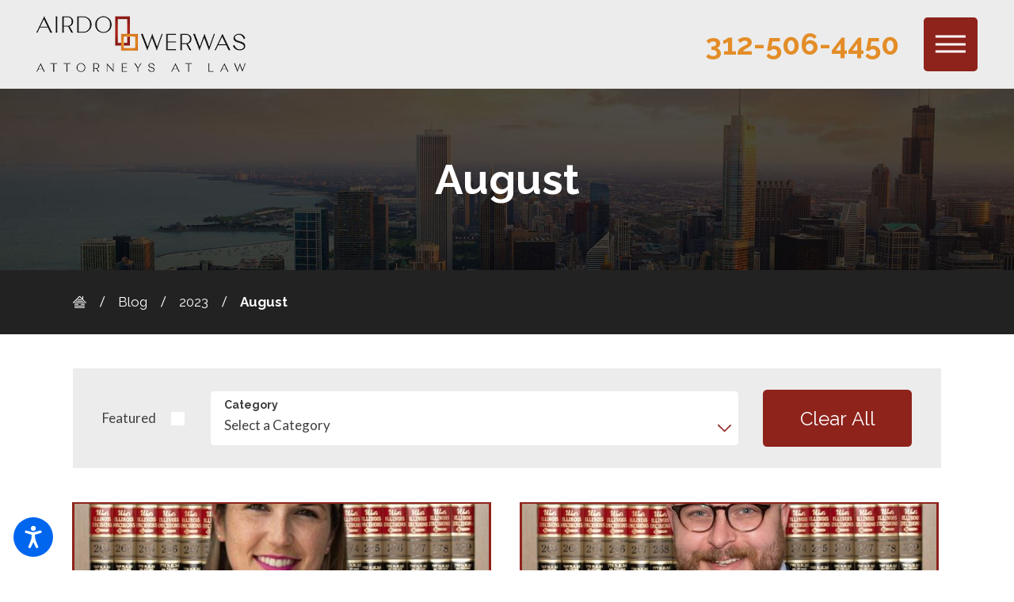

--- FILE ---
content_type: text/html; charset=utf-8
request_url: https://www.airdowerwas.com/blog/2023/august/
body_size: 24669
content:
<!DOCTYPE html>
<html lang="en" data-anim="1" data-prlx="1" data-flr="1" data-i="x37dc20xp4z" data-is="cxmwo_aof8f" data-gmap="AIzaSyCwJTxKcuNS02C2aLDwKK936ndO_olmIKY" data-sa="0WFn05yIs8FCLcrj3jVY9BTAev8%2BZPJVxtdJ5eBllJ%2FJrQ4%2BpjmHZyH%2Bbe%2BdzpttYXuZotwwRifzlzq7uFgH1yciSwFfM1mD%2FvejUG5E6vP3i30YmWWt2cu6Rxu%2Bqv6kB%2FlpW6BIblSUcjtNQyXJSYZ0mx5Oyke6EnuQuOuyvnR1uoqc">
<head>
	<title>Chicago Business Law Attorneys Blog | August 2023</title>
	<link rel="canonical" href="https://www.airdowerwas.com/blog/2023/august/"/>
	<meta content="text/html; charset=utf-8" http-equiv="Content-Type"/>
	<meta content="initial-scale=1" name="viewport"/>
	<meta http-equiv="X-UA-Compatible" content="IE=edge,chrome=1"/>
	<meta name="description" content="August 2023 blog entries from an experienced Chicago Business Law Attorneys at Airdo Werwas LLC."/>
	<meta property="og:type" content="website"/>
	<meta property="og:site_name" content="Airdo Werwas"/>
	<meta property="og:url" content="https://www.airdowerwas.com/blog/2023/august/"/>
	<meta property="og:image" content="https://www.airdowerwas.com/assets/Social-Share.jpg"/>
	<meta name="twitter:card" content="summary_large_image"/>
	<meta name="twitter:image" content="https://www.airdowerwas.com/assets/Social-Share.jpg"/>
	<meta name="google-site-verification" content="32UcHPrhv_ILQUIKNLGDxTU24OydnlwQFjJ3j4gmNn0"/>
	<style type="text/css">html{font-size:calc(15px + (18 - 15) * ((100vw - 1601px) / (1920 - 1601)));}*,::before,::after{box-sizing:border-box;}ol,ul{list-style:none;padding:0;margin:0;}.dk-lg,.lt-lg{display:none;}a{text-decoration:none;}[class*="mn_"]{width:100%;max-width:100%;margin:0 auto;position:relative;padding-left:calc((20 * 1px) + (140 - 20) * ((100vw - 320px) / (1920 - 320)));padding-right:calc((20 * 1px) + (140 - 20) * ((100vw - 320px) / (1920 - 320)));}.mn_wd{max-width:calc(90.167rem + calc((20 * 1px) + (140 - 20) * ((100vw - 320px) / (1920 - 320))) * 2);}html{border:0px;}body{margin:0px;padding:0px;}img{border:none;max-width:100%;}button{border:0px;}icon svg,svg[data-use]{height:1em;width:1em;fill:currentcolor;}#HeaderZone{z-index:10;position:relative;}section:not(.vsbl){position:relative;overflow:hidden;}.f_rev{flex-direction:row-reverse;}[class*="flx"] .fit{flex:0 0 auto;}[class*="flx"] .ato{flex:1 1 auto;}[class*="flx"] .str{align-self:stretch;}.f_c{justify-content:center;}.f_sb{justify-content:space-between;}.f_m{align-items:center;}.f_clm{flex-direction:column;}.f_b{align-items:flex-end;}.half,.col-50-50 > *{width:50%;}.full,.col-100-100 > *{width:100%;}.rlt{position:relative;}.hdr .nv ul li a{font-family:'Roboto', sans-serif;font-size:1rem;line-height:1;text-transform:none;outline:none;}.ui-scroll{overflow:auto;}.btn{position:relative;text-align:center;overflow:hidden;display:inline-block;align-items:center;}.pnl-grp .lt-bg,.pnl-grp .dk-bg{background-color:transparent;}.pnl-grp > .bx > section + section{padding-top:0 !important;}.acc-opt.v1 .acc-mnu{display:block;position:fixed;z-index:40;height:100vh;top:0;left:0;visibility:hidden;transform:translateX(-100%);transition:transform .3s ease 0s, visibility 0s ease .3s;}.acc-opt.v1 .fltr{position:fixed;cursor:pointer;width:50px !important;height:50px !important;font-size:50px;bottom:1rem;right:1rem;opacity:1;z-index:2;transform:translateY(0);transition:opacity .3s ease 0s, transform .3s ease 0s;}.acc-opt.v1 .fltr.lt{right:auto;left:1rem;}.acc-opt.v1 .fltr circle{fill:#0066EE;}.acc-opt.v1 .fltr path{fill:#fff;}@media screen and (min-width: 1281px){.hdr .nv{display:flex;visibility:visible;}.hdr .nv .mnu-nv,.hdr .nv .el-tab.lvl-1{display:none;}}@media screen and (max-width: 1600px){html{font-size:calc(15px + (18 - 15) * ((100vw - 1281px) / (1600 - 1281)));}}@media screen and (max-width: 1280px){html{font-size:calc(14px + (17 - 14) * ((100vw - 801px) / (1280 - 801)));}.hdr .mnu-btn.dkp{display:block;}.hdr .nv{display:block;position:fixed;width:100%;height:100vh;left:0;top:0;z-index:2;overflow:auto;padding-bottom:4em;transform:translateX(-100%);transition:transform .3s ease 0s, visibility 0s ease .3s;box-shadow:0.1em 0.1em 1em rgb(0 0 0 / 20%);}}@media screen and (max-width: 1024px){.hd-1024{display:none !important;}[class*="mn_"]{padding-left:0;padding-right:0;}.rsp_pd{padding:calc((50 * 1px) + (146 - 50) * ((100vw - 320px) / (1920 - 320))) calc((20 * 1px) + (140 - 20) * ((100vw - 320px) / (1920 - 320))) !important;}section[class*="pd_v"]:not(.pd-sty){padding-top:0!important;padding-bottom:0!important;}}@media screen and (min-width: 1025px){.shf-r [class*="mn_"]:not(.no-shf){margin-right:0;padding-right:0;}}@media screen and (max-width: 800px){html{font-size:calc(16px + (18 - 16) * ((100vw - 501px) / (800 - 501)));}.hdr .mnu-btn.mbl{display:block;}.hdr .mnu-btn.dkp{display:none;}}@media screen and (max-width: 500px){html{font-size:calc(15px + (17 - 15) * ((100vw - 320px) / (500 - 320)));}}@media screen and (max-width: 375px){html{font-size:15.61px;}}@media screen and (max-width: 380px){[class*='flx'][class*="-blk-380"]{display:block;}}</style>
	<style type="text/css">.hdr .tp-lg{max-width:calc((180 * 1px) + (222 - 180) * ((100vw - 320px) / (1920 - 320)));}.hdr .mnu-btn{display:none;width:4rem;height:4rem;position:relative;cursor:pointer;}.hdr .mnu-btn span{position:absolute;width:2.25em;height:3px;top:50%;left:50%;transform:translate(-50%,-50%);display:block;}.hdr .mnu-btn span:first-of-type{margin-top:0.556em;}.hdr .mnu-btn span:last-of-type{margin-top:-0.556em;}.hdr .mnu-btn.mbl{position:fixed;top:1em;left:1em;z-index:3;transition:transform .3s ease 0s;transform:translate(0,0);}.hdr .nv ul li a{line-height:1;font-weight:500;}.blk{display:block;}.btn.v1,.btn.v2,.btn.v3{padding:0.883em 1.932em 0.883em 1.932em;border-radius:0.222em;}.psu-bfr,.psu-aft,.bg-bx{z-index:1;position:relative;}.psu-bfr::before,.psu-aft::after,.bg-bx::before{content:'';position:absolute;width:100%;height:100%;top:0;left:0;z-index:-1;pointer-events:none;}[class*="flr_bx"]{position:relative;}.bdr-o-tr,picture.bdr-o-tr img{border-top-right-radius:0px !important;border-top-left-radius:0px !important;border-bottom-right-radius:0px !important;}.ind_pd.ind_acc{padding-left:1.889rem;position:relative;}.ind_pd.ind_acc::before{content:'';position:absolute;width:5px;height:100%;top:0;left:0;}.third{width:33.333%;}[data-role="scroller"] [data-role="item"]{flex:0 0 auto !important;transition:opacity .3s ease 0s;}body [data-role="scroller"] [data-role="list"]{flex-wrap:nowrap;position:relative;transition:transform .3s ease 0s, margin .3s ease 0s;}[data-role="scroller"] [data-role="container"]{position:relative;overflow:hidden;}[class*='flx'][class*='-grd'] > li.third{max-width:calc(33.333% - 2.22rem);}[class*='flx'][class*='-grd'] > li.full{max-width:calc(100% - 2.22rem);}[class*='flx']{align-items:stretch;align-content:space-around;display:flex;}.f_b{align-items:flex-end;}[class*='flx'][class*='-grd'] > li{margin:calc((2.22rem - 0.111rem) * .5);flex:1 1 auto;}html:not(.cms-content) .el-tab-box .el-tab-panel:not(.active),html:not(.cms-content) .el-tab-box .el-panel:not(.active){display:none;visibility:hidden;}[class*='flx'][class*='-grd']{flex-wrap:wrap;position:relative;width:calc(100% + 2.22rem);left:calc(2.22rem * -.5);margin-top:calc( 2.22rem * -.5);margin-bottom:calc( 2.22rem * -.5);}.bdr_l{border-left-width:2px;border-left-style:solid;}.ta_c{text-align:center;}.pd_v{padding-top:calc((50 * 1px) + (146 - 50) * ((100vw - 320px) / (1920 - 320)));padding-bottom:calc((50 * 1px) + (146 - 50) * ((100vw - 320px) / (1920 - 320)));}.pd_h-20{padding-left:calc(calc((20 * 1px) + (140 - 20) * ((100vw - 320px) / (1920 - 320))) * .4);padding-right:calc(calc((20 * 1px) + (140 - 20) * ((100vw - 320px) / (1920 - 320))) * .4);}.pd_v-20{padding-top:calc(calc((50 * 1px) + (146 - 50) * ((100vw - 320px) / (1920 - 320))) * .4);padding-bottom:calc(calc((50 * 1px) + (146 - 50) * ((100vw - 320px) / (1920 - 320))) * .4);}.pd_bt{padding-bottom:1rem;}.pd_tp{padding-top:1rem;}.pd_bt-60{padding-bottom:calc(1rem * 1.2);}.pd_tp-60{padding-top:calc(1rem * 1.2);}.pd_bt-70{padding-bottom:calc(1rem * 1.4);}.pd_tp-70{padding-top:calc(1rem * 1.4);}.mrg_lt-90{margin-left:calc(1rem * 1.8);}.mrg_tp-20{margin-top:calc(calc((30 * 1px) + (47 - 30) * ((100vw - 320px) / (1920 - 320))) * .4);}.mrg_bt-30{margin-bottom:calc(calc((30 * 1px) + (47 - 30) * ((100vw - 320px) / (1920 - 320))) * .6);}.mrg_bt-0{margin-bottom:0;}[class*='flx'][class*='-grd'][class*='-lrg'] > li.full{max-width:calc(100% - (2.22rem * 2));}[class*='flx'][class*='-grd'][class*='-lrg'] > li{margin:calc(((2.22rem * 2) - 0.111rem) * .5);}[class*='flx'][class*='-grd'][class*='-lrg']{width:calc(100% + (2.22rem * 2));left:calc((2.22rem * 2) * -.5);margin-top:calc( (2.22rem * 2) * -.5);margin-bottom:calc( (2.22rem * 2) * -.5);}[data-role="scroller"] [data-role="list"]{flex-wrap:nowrap !important;position:relative;transition:transform .3s ease 0s, margin .3s ease 0s;}[aria-hidden="true"]{visibility:hidden;}html:not(.cms-content) .vid-bg-tls [data-role="panel"]{position:absolute;width:60%;top:50%;left:50%;transform:translate(-50%,-50%);}.third,.col-33-66 > ul:first-child,.col-33-66 > div:first-child,.col-33-66 > picture:first-child,.col-66-33 > ul:last-child,.col-66-33 > div:last-child,.col-66-33 > picture:last-child{width:33.333%;}.f_sb > .third,.col-33-66.f_sb > ul:first-child,.col-33-66.f_sb > div:first-child,.col-33-66.f_sb > picture:first-child,.col-66-33.f_sb > ul:last-child,.col-66-33.f_sb > div:last-child,.col-66-33.f_sb > picture:last-child{width:calc( 33.333% - ( 3% * .6667 ) );}.bdr_r{border-right-width:2px;border-right-style:solid;}.bg-image .bg-bx::before,.bg-inset .bg-bx::before{opacity:1;}.bg-wrp{position:absolute;top:0;left:0;width:100%;height:100%;}.img-bg{position:absolute;left:0;top:0;width:100%;height:100%;overflow:hidden;pointer-events:none;}.img-bg img{position:relative;left:50%;top:50%;width:auto;height:auto;min-width:calc(100% + 2px);min-height:calc(100% + 2px);transform:translate(-50%,-50%);pointer-events:none;}.ind h1 > em,.ind .hd-ind,section .ind header > :first-child:not(a) > em{display:block;}@media screen and (min-width: 501px){.hdr.v1 .phn-bx{margin-top:0;}}@media screen and (min-width: 1025px){[class*="flr_bx"] [class*="flr_img"]{position:absolute;pointer-events:none;max-width:100%;max-height:100%;}[class*="flr_bx"] .flr_img-v{width:655px;height:937px;}[class*="flr_bx-b"]{padding-bottom:120px;}.flr_bx-tl,.flr_bx-bl{padding-left:120px;}[class*="flr_bx-b"] [class*="flr_img"]{bottom:0;}.flr_bx-tl [class*="flr_img"],.flr_bx-bl [class*="flr_img"]{left:0;}.anm_fl,.anm_hlf-l,.anm_hlf-r,.anm_seq-itm > *{opacity:0;}.anm_fl,.anm_seq-itm > *{transform:translateY(2rem);}.anm_hlf-l{transform:translateX(-2rem);}.anm_hlf-r{transform:translateX(2rem);}.ind h1 > em,.ind .hd-ind,section .ind header > :first-child:not(a) > em{text-indent:calc(calc((20 * 1px) + (140 - 20) * ((100vw - 320px) / (1920 - 320))) * -1);}}@media screen and (min-width: 1281px){.hdr.v1 .nv ul > li:not(:first-child) > a > span{padding-left:0.889rem;}.hdr.v1 .nv ul > li:not(:last-child) > a > span{padding-right:0.889rem;}.hdr .nv{padding-top:0;padding-bottom:0;}}@media screen and (min-width: 1441px){.hdr.v1 .bx{padding-left:calc(calc((20 * 1px) + (140 - 20) * ((100vw - 320px) / (1920 - 320))) * 0.39);padding-right:calc(calc((20 * 1px) + (140 - 20) * ((100vw - 320px) / (1920 - 320))) * 0.55);}.hdr.v1 .hdr-cta a{padding-left:0.5rem;padding-right:0.5rem;width:calc((20 * 1px) + (140 - 20) * ((100vw - 320px) / (1920 - 320)));}.hdr.v1 .hdr-cta .ico-bx + strong{margin-top:0.722rem;}.hdr.v1 .hdr-cta .ico{font-size:3.222rem;}}@media screen and (max-width: 1440px) and (min-width: 1025px){.hdr.v1 .bar{padding-left:calc(calc((20 * 1px) + (140 - 20) * ((100vw - 320px) / (1920 - 320))) * 0.5);padding-right:calc(calc((20 * 1px) + (140 - 20) * ((100vw - 320px) / (1920 - 320))) * 0.5);}}@media screen and (max-width: 1440px){.hd-1440{display:none !important;}}@media screen and (max-width: 1280px){.hd-1280{display:none !important;}.hdr.v1 .bar{align-items:center;}[data-role="scroller"] [class*='-grd'][data-role="list"].sl_ato-rsp [data-role="item"].third{max-width:calc(50% - 2.22rem);}[data-role="scroller"] [data-role="list"].sl_ato-rsp [data-role="item"].third{width:50%;}}@media screen and (max-width:1024px){[data-role="scroller"] [class*='-grd'][data-role="list"].sl_itm-100-1024 [data-role="item"]{max-width:calc(100% - 2.22rem) !important;}[data-role="scroller"] [data-role="list"].sl_itm-100-1024 [data-role="item"]{width:100% !important;}.rsp_pd-h{padding-left:calc((20 * 1px) + (140 - 20) * ((100vw - 320px) / (1920 - 320))) !important;padding-right:calc((20 * 1px) + (140 - 20) * ((100vw - 320px) / (1920 - 320))) !important;}.ta_c-1024{text-align:center !important;}}@media screen and (max-width: 500px){.hdr .tp-lg{margin-left:auto;margin-right:auto;}[data-role="scroller"] [data-role="list"].sl_itm-100-500 [data-role="item"]{width:100% !important;}[data-role="scroller"] [class*='-grd'][data-role="list"].sl_itm-100-500 [data-role="item"]{max-width:calc(100% - 2.22rem) !important;margin:calc((2.22rem - 0.111rem) * .5) !important;}[class*='flx'][class*="-blk-500"] > ul:not([class*="-grd"]):not([class*="rsp_img"]),[class*='flx'][class*="-blk-500"] > li:not([class*="-grd"]):not([class*="rsp_img"]),[class*='flx'][class*="-blk-500"] > header:not([class*="-grd"]):not([class*="rsp_img"]),[class*='flx'][class*="-blk-500"] > div:not([class*="-grd"]):not([class*="rsp_img"]),[class*='flx'][class*="-blk-500"] > picture:not([class*="-grd"]):not([class*="rsp_img"]){width:100% !important;margin-left:0 !important;margin-right:0 !important;}.ta_c-500{text-align:center !important;}[class*='flx'][class*="-blk-500"]{display:block;}.ta_c-500 [class*="flx"],[class*="flx"].ta_c-500{justify-content:center;}}@media screen and (max-width: 380px){.hdr .tp-lg{max-width:181px !important;}[class*='flx'][class*="-blk-380"] > ul:not([class*="-grd"]):not([class*="rsp_img"]),[class*='flx'][class*="-blk-380"] > li:not([class*="-grd"]):not([class*="rsp_img"]),[class*='flx'][class*="-blk-380"] > header:not([class*="-grd"]):not([class*="rsp_img"]),[class*='flx'][class*="-blk-380"] > div:not([class*="-grd"]):not([class*="rsp_img"]),[class*='flx'][class*="-blk-380"] > picture:not([class*="-grd"]):not([class*="rsp_img"]){width:100% !important;margin-left:0 !important;margin-right:0 !important;}}@media screen and (min-width: 1349px) and (max-width: 1350px){.hdr .tp-lg,svg,img,video,#MainstageV3Description{display:none !important;}html .anm_fl > *,html .anm_hlf-l,html .anm_hlf-r,html .anm_hlf-up,html .anm_hlf-dn,html .anm_seq-itm > *,html .anm_seq-lst > li{opacity:1;transform:none;}}@media screen and (max-width: 360px) and (min-width: 359px){.hdr .tp-lg{display:none;}svg,img,#MainstageV3Description{display:none !important;}}@media screen and (min-width: 1280px){[class*='flx'][class*="-at-1280"]{display:flex;}}[class*="sw-"],[class*='flx-at-'][class*="sw-"]{display:none;}[class*='flx-at-']:not([class*='-grd'],[class*="sw-"]){display:block;}[class*="ta_"]{text-align:center;}html:not(.cms-content) .el-tab-box .el-tab-panel:not(.active),html:not(.cms-content) .el-tab-box .el-panel:not(.active){display:none;visibility:hidden;}[class*="mn_"]{width:100%;max-width:var(--mn_wth);margin:0 auto;position:relative;}@media screen and (min-width: 1280px){.ta_l-1280{text-align:left;}}@media screen and (min-width: 1280px){.hd-1280{display:none;}}@media screen and (max-width: 1024px){.ta_c-1024{text-align:center !important;}}@media screen and (max-width: 800px){.ta_c-800{text-align:center !important;}}@keyframes delay{to{opacity:1;}}@media screen and (min-width: 1350px) and (max-width: 1350px) and (min-height: 940px) and (max-height: 940px){.acc-opt,.img-bg,.tp-lg,#help_center_widget,picture,video,img,svg,.acc-mnu,.pop{opacity:0;animation:delay  0s 12s forwards;}*{font-family:sans-serif !important;}[class*="anm"],[class*="anm"] >*:not(.pop):not(.img-bg):not(img){opacity:1 !important;transform:none !important;}#HeaderZone{height:84px;}.mstg{height:950px;background-color:#0F4068 !important;}.mstg .fnt_t-big{letter-spacing:0em !important;line-height:1.025 !important;font-weight:400 !important;text-transform:none !important;font-size:3.5rem !important;color:#fff !important;display:block !important;}.mstg .fnt_t-3{font-size:1.2rem !important;letter-spacing:0px !important;line-height:1.2 !important;font-weight:100 !important;text-transform:none !important;display:block !important;}.mstg picture,.mstg .bg-wrp,.mstg svg{display:none !important;}.mstg-tls .inf{padding-top:4rem !important;padding-bottom:3rem !important;}.mstg .inf *{color:#fff !important;}.pd_v-30{padding-top:3rem;padding-bottom:2rem;}}@media screen and (min-width: 412px) and (max-width: 412px) and (min-height: 823px) and (max-height: 823px){#HeaderZone,.acc-opt,.img-bg,.tp-lg,#help_center_widget,picture,video,img,svg,.acc-mnu,.pop{opacity:0;animation:delay  0s 12s forwards;}*{font-family:sans-serif !important;}.mstg-tls .inf em + strong{font-size:2rem !important;}#MainstageV3Info > div > em{font-size:1.5rem !important;}.pd_v-30{padding-top:3rem;padding-bottom:2rem;}#HeaderZone{height:135px;}.mstg{height:843px;background-color:#0F4068 !important;}[class*="anm"],[class*="anm"] >*:not(.pop):not(.img-bg):not(img){opacity:1 !important;transform:none !important;}.mstg .fnt_t-big{letter-spacing:0em !important;line-height:1.025 !important;font-weight:400 !important;text-transform:none !important;font-size:3.5rem !important;color:#fff !important;display:block !important;}.mstg .fnt_t-3{font-size:1.2rem !important;letter-spacing:0px !important;line-height:1.2 !important;font-weight:100 !important;text-transform:none !important;display:block !important;}.mstg picture,.mstg .bg-wrp,.mstg svg{display:none !important;}.mstg .inf *{color:#fff !important;}}</style>
	<style type="text/css">body{font-family:'Lato', sans-serif;line-height:2;font-weight:400;}.fnt_pl{font-size:1.333rem;line-height:1.667;}[class*="fnt_t-"]{font-family:'Raleway', sans-serif;display:block;font-style:normal;}h1 > em,h1 > if > em,.fnt_t-k,section header > if > :first-child:not(a) > if > em,section header > :first-child:not(a) > em{font-family:'Raleway', sans-serif;font-size:2rem;letter-spacing:0em;line-height:1.346;font-weight:400;text-transform:none;font-style:italic;}h1,.fnt_t-1{font-size:6.111rem;line-height:1.127;font-weight:600;}h2,h3,.fnt_t-2,section header > *:nth-child(2):not(p),aside header > *:first-child:not(a){font-family:'Raleway', sans-serif;font-size:2.4rem;letter-spacing:0em;line-height:1.2;font-weight:600;text-transform:none;word-break:break-word;}.fnt_t-3{font-size:2.222rem;letter-spacing:0em;line-height:1.2;font-weight:600;}.fnt_t-6,.cnt-stl h6{font-family:'Raleway', sans-serif;font-size:0.889rem;letter-spacing:0.031em;line-height:1.250;}.fnt_phn{font-family:'Raleway', sans-serif;font-size:2.222rem;line-height:1.2;font-weight:700;}.btn.v1:not(.sm),.btn.v2,.btn.v3,.btn.v4{font-family:'Raleway', sans-serif;font-size:1.667rem;letter-spacing:0em;line-height:1.233;font-weight:400;text-transform:capitalize;}@media screen and (max-width: 1600px){h1 > em,.fnt_t-k{font-size:calc(2.889rem * 0.8);}h1,.fnt_t-1{font-size:calc(6.111rem * 0.8);}.btn.v1:not(.sm),.btn.v2,.btn.v3,.btn.v4{font-size:calc(1.667rem * 0.9);}h1 > em,h1 > if > em,.fnt_t-k,section header > if > :first-child:not(a) > if > em,section header > :first-child:not(a) > em{font-size:calc(2rem * 0.8);}}@media screen and (max-width: 1280px){h1 > em,.fnt_t-k{font-size:calc(2.889rem * 0.7);}h1,.fnt_t-1{font-size:calc(6.111rem * 0.7);}.btn.v1:not(.sm){font-size:calc(1.667rem * 0.85);}}@media screen and (max-width: 800px){h1 > em,.fnt_t-k{font-size:calc(2.889rem * 0.6);}h1,.fnt_t-1{font-size:calc(6.111rem * 0.6);}.fnt_t-3{font-size:calc(2.222rem * 0.9);}.fnt_phn{font-size:calc(2.222rem * 0.9);}.btn.v1:not(.sm){font-size:calc(1.667rem * 0.8);}}@media screen and (max-width: 500px){h1 > em,.fnt_t-k{font-size:calc(2.889rem * 0.55);}h1,.fnt_t-1{font-size:calc(6.111rem * 0.55);}h2,h3,.fnt_t-2,section header > *:nth-child(2):not(p),aside header > *:first-child:not(a){font-size:calc(2.4rem * 0.8);}.fnt_t-3{font-size:calc(2.222rem * 0.8);}.fnt_phn{font-size:calc(2.222rem * 0.8);}.fnt_pl{font-size:calc(1rem * 0.9);}.btn.v1:not(.sm){font-size:calc(1.667rem * 0.8);}}@media screen and (max-width: 380px){h1:not(.fnt_t-co):not(.fnt_t-2),.fnt_t-1,section header:not(.alt) > :first-child:not(a):not(.fnt_t-co):not(.fnt_t-2){font-size:calc(3rem * 0.5);}h1 > em,h1 > if > em,.fnt_t-k,section header > if > :first-child:not(a) > if > em,section header > :first-child:not(a) > em{font-size:calc(2rem * 0.5);}h1{font-size:calc(6.111rem * 0.5);}.btn.v1:not(.sm){font-size:calc(1.667rem * 0.7);}}</style>
	<style type="text/css">:root{--buttons:#8E231C;--secondary:#8E231C;--accent:#ECECEC;--accent-alt:#E38D28;--link-alt:#8E231C;--main-bg-alt:#E38D28;--link:#8E231C;--inner-bg-alt:#232222;--primary:#E38D28;--main-bg:#FFFFFF;--inner-bg:#ECECEC;--text:#3F3E3C;--primary-alt:#FFFFFF;--black:#000000;--secondary-alt:#FFFFFF;--text-alt:#FFFFFF;}.dk-bg h1 > em,.dk-bg h1 > if > em,.lt-bg .bg-bx.ulk-bg h1 > em,.lt-bg .bg-bx.ulk-bg h1 > if > em,section.dk-bg header > :first-child:not(a) > em,section.dk-bg header > if > :first-child:not(a) > if > em,section.lt-bg .bg-bx.ulk-bg header > :first-child:not(a) > em,section.lt-bg .bg-bx.ulk-bg header > if > :first-child:not(a) > if > em,.dk-bg .fnt_tc-k,.lt-bg .bg-bx.ulk-bg .fnt_tc-k{color:#FFFFFF;}.dk-bg.acc-opt.v1 .acc-mnu{background-color:#232222;}.lt-bg.transparent-bg,.dk-bg.transparent-bg{background-color:transparent;box-shadow:none;}.dk-bg{background-color:#E38D28;color:#FFFFFF;}.lt-bg{background-color:var(--main-bg);color:var(--text);}html:not(.high-contrast) .lt-bg .bg-con .bg-bx.ulk-bg:nth-child(4n+2)::before{background-color:var(--main-bg-alt);}html:not(.high-contrast) .lt-bg .bg-con .bg-bx.ulk-bg:nth-child(4n+3)::before{background-color:var(--buttons);}.lt-bg .clr-pry{color:var(--primary);}.lt-bg a{color:var(--link);}.lt-bg a.clr-swp{color:var(--text);}.lt-bg a[href^="tel"]{color:var(--primary);}.lt-bg .btn-clr,.dk-bg .bg-bx.ulk-bg .btn-clr{background-color:var(--buttons);color:var(--text-alt);}.lt-bg .bg-bx.ulk-bg a{color:var(--link-alt);}.lt-bg .bg-bx.ulk-bg a.clr-swp{color:var(--text-alt);}.lt-bg [class*="bdr_"]{border-color:var(--bdr-clr-dk);}.lt-bg .fnt_tc-k{color:var(--lt-fnt-tc-k);}.lt-bg .fnt_tc-1{color:var(--lt-fnt-tc-1);}.lt-bg .fnt_tc-3{color:var(--lt-fnt-tc-3);}body .lt-bg .btn.v1,body .dk-bg .btn.v1{color:var(--text-alt);background-color:var(--buttons);}.lt-bg.hdr.v1{background-color:var(--accent);}.lt-bg.hdr .mnu-btn span,.dk-bg.hdr .mnu-btn span{background-color:var(--text-alt);}.lt-bg.hdr .mnu-btn.mbl{border:var(--bdr-stl) var(--bdr-w) var(--main-bg);}.hdr .mnu-btn.mbl{background-color:var(--buttons);}.lt-bg .bg-bx.bg-btn,.dk-bg .bg-bx.bg-btn,.dk-bg .bg-bx.lk-bg,.lt-bg .bg-bx.ulk-bg{color:var(--text-alt);}.dk-bg .bg-bx.lk-bg:not(.bg-btn)::before,.lt-bg .bg-bx.ulk-bg:not(.bg-btn)::before{background-color:var(--inner-bg-alt);}.dk-bg .bg-bx.lk-bg .fad-hvr::after,.lt-bg .bg-bx.ulk-bg .fad-hvr::after{background-color:rgba(0,0,0,.22);}.dk-bg .clr-pry,.lt-bg .bg-bx.ulk-bg .clr-pry{color:var(--primary-alt);}.dk-bg .fnt_tc-3,.dk-bg .cnt-stl h3,.lt-bg .bg-bx.ulk-bg .fnt_tc-3,.lt-bg .bg-bx.ulk-bg h3{color:var(--dk-fnt-tc-3);}.dk-bg .ind_pd.ind_acc::before{background-color:#E38D28;}@media screen and (min-width: 1281px){.lt-bg.hdr.v1 nav span{border-color:var(--accent-alt);}}</style>
	<style type="text/css">[class*="pd-h-"][class*="-50"]::after{padding-bottom:50%;}[class*="pd-h-"]::after{content:'';display:block;width:100%;}@media screen and (min-width: 1601px){.two-clm-lyt.wd .cnt-zn{width:66.4%;}.two-clm-lyt.wd .sd-zn{width:25.6%;}.two-clm-lyt.tn .cnt-zn{width:63.2%;}.two-clm-lyt.tn .sd-zn{width:30.8%;}}@media screen and (max-width: 1600px) and (min-width: 1025px){.two-clm-lyt .cnt-zn{width:60%;}.two-clm-lyt .sd-zn{width:34%;}.ctc-zn:not(.exm) fieldset [class*='flx'][class*='-grd'] > li.half{width:100%;max-width:100%;}}@media screen and (max-width: 1024px){[class*='flx'][class*="-ato-rsp"],[class*='flx'][class*="-blk-1024"]{display:block;}[class*='flx'][class*="-ato-rsp"] > ul,[class*='flx'][class*="-ato-rsp"] > li,[class*='flx'][class*="-ato-rsp"] > header,[class*='flx'][class*="-ato-rsp"] > div,[class*='flx'][class*="-ato-rsp"] > picture:not([class*="rsp_img"]),[class*='flx'][class*="-blk-1024"] > ul:not([class*="-grd"]):not([class*="rsp_img"]),[class*='flx'][class*="-blk-1024"] > li:not([class*="-grd"]):not([class*="rsp_img"]),[class*='flx'][class*="-blk-1024"] > header:not([class*="-grd"]):not([class*="rsp_img"]),[class*='flx'][class*="-blk-1024"] > div:not([class*="-grd"]):not([class*="rsp_img"]),[class*='flx'][class*="-blk-1024"] > picture:not([class*="-grd"]):not([class*="rsp_img"]){width:100% !important;margin-left:0 !important;margin-right:0 !important;max-width:100% !important;}.f_sb[class*="-ato-rsp"] > ul,.f_sb[class*="-ato-rsp"] > header,.f_sb[class*="-ato-rsp"] > div,.f_sb[class*="-ato-rsp"] > picture,.f_sb[class*='flx'][class*="-ato-rsp"] > ul,.f_sb[class*='flx'][class*="-ato-rsp"] > header,.f_sb[class*='flx'][class*="-ato-rsp"] > div,.f_sb[class*='flx'][class*="-ato-rsp"] > picture,.f_is-olp[class*='flx'][class*="-ato-rsp"] > ul,.f_is-olp[class*='flx'][class*="-ato-rsp"] > header,.f_is-olp[class*='flx'][class*="-ato-rsp"] > div,.f_is-olp[class*='flx'][class*="-ato-rsp"] > picture{width:100% !important;}}</style>
	<script type="text/javascript">
(function(n){var t=n.Process||{},i=function(n){var t=+n;return isNaN(t)?n:t},u=function(n){return decodeURIComponent(n.replace(/\+/g,"%20"))},h=/\{(.+?)\}/g,c=window.location.hash&&window.location.hash[1]==="~"&&!/\bSPPC=./i.test(document.cookie||""),s=[],e=null,r=null,o=null,f=null;t.Page=function(n){for(var i=n.length;i--;)c?s.push(n[i]):t.Element(document.getElementById(n[i]))};t.Delayed=function(){var n,i;for(r=null;n=s.shift();)t.Element(document.getElementById(n));try{i=new CustomEvent("process.delayed",{bubbles:!0,cancelable:!0});document.documentElement.dispatchEvent(i)}catch(u){}};t.Element=function(n){if(n)switch(n.getAttribute("data-process")){case"if":t.If(n);break;case"replace":t.Replace(n);break;default:t.Fix(n)}};t.Replace=function(n){var i,f=n.parentNode,r=document.createTextNode(t.Get(n.getAttribute("data-replace"))),u=n.firstElementChild;u&&u.getAttribute&&(i=u.getAttribute("href"))&&i.substring(0,4)==="tel:"&&(i=document.createElement("a"),i.setAttribute("href","tel:"+r.data),i.appendChild(document.createTextNode(r.data)),r=i);f.insertBefore(r,n);f.removeChild(n)};t.Fix=function(n){var r,u,i,f=n.attributes.length,e=n.childNodes.length;if(n.nodeName==="SCRIPT"){n.parentNode.removeChild(n);return}while(f--)r=n.attributes[f],r.name.substring(0,13)=="data-replace-"&&(u=r.name.substring(13),n.setAttribute(u,t.Get(r.value)),n.removeAttribute(r.name));while(e--)i=n.childNodes[e],i.nodeType===3&&i.data&&i.data.indexOf("{")>=0&&(i.data=t.Get(i.data))};t.If=function(n){for(var i,u,f,e,o=n.parentNode,s=n.attributes.length,r=undefined;s--;){i=n.attributes[s];switch(i.name){case"field":r=t.Check(n,t.Get(i.value));break;case"nofield":r=!t.Check(n,t.Get(i.value))}if(r!==undefined)break}if(r)for(u=n.childNodes,f=0,e=u.length;f<e;f++)o.insertBefore(u[0],n);o.removeChild(n)};t.Check=function(n,r){for(var u,f,e=n.attributes.length;e--;){u=n.attributes[e];switch(u.name){case"equals":return r==t.Get(u.value);case"gt":case"greaterthan":case"morethan":return i(r)>i(t.Get(u.value));case"gte":return i(r)>=i(t.Get(u.value));case"lt":case"lessthan":case"lesserthan":return i(r)<i(t.Get(u.value));case"lte":return i(r)<=i(t.Get(u.value));case"ne":case"notequals":return r!=t.Get(u.value);case"contains":return f=t.Get(u.value),r.indexOf(f>=0);case"notcontains":return f=t.Get(u.value),!r.indexOf(f>=0);case"in":return f=t.Get(u.value),t.InArray(r,(""+f).split(","));case"notin":return f=t.Get(u.value),!t.InArray(r,(""+f).split(","));case"between":return f=t.Get(u.value).Split(","),f.length==2&&i(r)>=i(f[0])&&i(r)<=i(f[1])?!0:!1}}return!!r};t.InArray=function(n,t){for(var i=t.length;i--;)if(t[i]==n)return!0;return!1};t.Get=function(n){return n.replace(h,function(n,i){var r=i.split("/"),f=r.shift();return t.Data(f.split(":"),0,r[0])||u(r.shift()||"")})};t.Data=function(n,i,r){var u;switch(n[i].toLowerCase()){case"f":return t.Format(n[i+1],n,i+2,r);case"if":return t.Data(n,i+1)?n.pop():"";case"ifno":case"ifnot":return t.Data(n,i+1)?"":n.pop();case"q":case"querystring":return t.Query(n[i+1])||"";case"session":case"cookie":return t.Cookie(n[i+1])||"";case"number":return t.Number(n[i+1],r)||"";case"request":return u=t.Cookie("RWQ")||window.location.search,u&&u[0]==="?"&&n[i+1]&&n[i+1][0]!="?"&&(u=u.substr(1)),u;case"u":return t.UserData(n[i+1])||"";default:return""}};t.Format=function(n,i,r,u){var h,f,s,e,o;if(!n||r>i.length-1)return"";if(h=null,f=null,n=n.toLowerCase(),e=0,n=="binary")e=2;else if(r+1<i.length)switch(n){case"p":case"phone":case"p2":case"phone2":case"p3":case"phone3":i[r].indexOf("0")>=0&&(f=i[r],e=1);break;default:s=parseInt(i[r]);isNaN(s)||(h=s,e=1)}o=t.Data(i,r+e,u);switch(n){case"p":case"phone":return t.Phone(""+o,f);case"p2":case"phone2":return t.Phone(""+o,f||"000.000.0000");case"p3":case"phone3":return t.Phone(""+o,f||"000-000-0000");case"tel":return t.Phone(""+o,f||"0000000000")}};t.Phone=function(n,t){var u,i,f,r;if(!n)return"";if(u=n.replace(/\D+/g,""),u.length<10)return n;for(i=(t||"(000) 000-0000").split(""),f=0,r=0;r<i.length;r++)i[r]=="0"&&(f<u.length?i[r]=u[f++]:(i.splice(r,1),r--));return f==10&&u.length>10&&i.push(" x"+u.substring(10)),i.join("")};t.Query=function(n){var r,f,o,i,s;if(!e)for(e={},r=t.Cookie("RWQ")||window.location.search,f=r?r.substring(1).split("&"):[],o=f.length;o--;)i=f[o].split("="),s=u(i.shift()).toLowerCase(),e[s]=i.length?u(i.join("=")):null;return e[n.toLowerCase()]};t.Cookie=function(n){var f,i,o,e,t;if(!r)for(r={},f=document.cookie?document.cookie.split("; "):[],i=f.length;i--;){o=f[i].split("=");e=u(o.shift()).toLowerCase();t=o.join("=");switch(t[0]){case"#":r[e]=+t.substring(1);break;case":":r[e]=new Date(+t.substring(1));break;case"!":r[e]=t==="!!";break;case"'":r[e]=u(t.substring(1));break;default:r[e]=u(t)}}for(f=n.split("|"),i=0;i<f.length;i++)if(t=r[f[i].toLowerCase()],t)return t;return""};t.UserData=function(n){switch(n){case"DisplayName":return t.Cookie("U_DisplayName")||"";case"TimeOfDay":var r=new Date,i=r.getHours();return i>=17||i<5?"Evening":i<12?"Morning":"Afternoon"}};t.Number=function(n,i){var s,u,r,e;if(!i)return i;if(!o)for(o={},s=(t.Cookie("PHMAP")||"").split(","),e=0;e<s.length;e++)u=(s[e]||"").split("="),u.length===2&&(o[u[0]]=u[1]);return r=o[i],r&&r!=="0"||(r=i),f||(f={}),f[r]=1,r};t.Phones=function(){var n,t;if(f){n=[];for(t in f)f.hasOwnProperty(t)&&n.push(t);return n.join("|")}return null};n.Process=t;document.documentElement&&(document.documentElement.clientWidth<=1280||(t.Cookie("pref")&1)==1)&&(document.documentElement.className+=" minimize")})(this);
(function(){function o(){var r,n,u;for(v(),f=!0,n=0;n<t.length;n++)r=t[n],s(r[0],r[1]);for(t.length=0,n=0;n<i.length;n++)u=i[n],l(u);i.length=0;window.removeEventListener("DOMContentLoaded",o)}function v(){for(var t,i,f,e,h=document.querySelectorAll("script[src],script[data-require]"),o=0;o<h.length;o++){var c=h[o],s=c.getAttribute("src"),n=c.getAttribute("data-require");if(s||n)for(t=n&&n[0]==="["?u(a(n)):[],s&&t.push(s),i=0;i<t.length;i++)f=t[i],e=/(.+?)\.\d{13}(\.\w{2,12})$/.exec(f),e&&(f=e[1]+e[2]),r[f]=1}}function s(i,u){var h,c,s,o;if(!f){t.push([i,u]);return}for(h=[],c=!1,o=0;o<i.length;o++){if(s=i[o],!s||e[s])continue;else r[s]||(h.push(s),r[s]=1);c=!0}for(typeof u=="function"&&(c?n.push([i,u]):u(window.jQuery)),o=0;o<h.length;o++)y(h[o])}function y(n){if(n.indexOf("http://")===0)throw new Error("Cannot load scripts over unsecure channel: "+n);else n.indexOf("/common/")===0||n.indexOf("/cms/")===0?w(n):p(n)}function p(n){var t=document.createElement("script");t.setAttribute("async","async");t.setAttribute("src",n);n.indexOf("callback=registerGmap")===-1?t.addEventListener("load",function(){h(n)}):window.registerGmap=function(){h(n)};t.addEventListener("error",function(){throw new Error("Unable to load script: '"+n+"'");});document.head.appendChild(t)}function w(n,t){var i=document.createElement("script");if(i.setAttribute("data-require",'["'+n+'"]'),n.indexOf("/common/usc/js/")===0||n==="/common/usc/p/video.js")if(typeof Promise=="undefined")throw new Error("This browser doesn't support ES6 modules.  Cannot load: '"+n+"'");else i.setAttribute("type","module");typeof t=="string"?i.text=t:i.src=n;document.head.appendChild(i)}function b(){var n=document.documentElement.getAttribute("data-gmap");return n?"&key="+n:""}function u(n){var i,r,u,f,t;for(Array.isArray(n)||(n=[n]),i={},r=0;r<n.length;r++)if(n[r])for(u=c[n[r]]||n[r],Array.isArray(u)||(u=[u]),f=0;f<u.length;f++)t=u[f],t.indexOf("://")!==-1||t[0]==="/"?i[t]=1:t.indexOf("admin/")===0?i["/common/"+t+".js"]=1:t.indexOf("usc/")===0?i["/common/"+t+".js"]=1:t.indexOf("cms/")===0?i["/"+t+".js"]=1:i["/common/js/"+t+".js"]=1;return Object.keys(i)}function h(n){for(var t,o=u(n),r=0;r<o.length;r++)t=o[r],e[t]=1,f?l(t):i.push(t)}function l(t){for(var u,h,r,f=[],i=0;i<n.length;i++)r=n[i],r[0].indexOf(t)!==-1&&f.push(r);for(i=0;i<f.length;i++){var r=f[i],o=r[0],s=[];for(u=0;u<o.length;u++)e[o[u]]||s.push(o[u]);if((r[0]=s,!s.length)&&(h=r[1],h))try{h(window.jQuery)}catch(c){console.warn(c.stack)}}for(i=n.length-1;i>=0;i--)r=n[i],r[0].length||n.splice(i,1)}var a=function(n,t){return(window.JSON2||JSON).parse(n,t)},f=!1,t=[],i=[],r={},e={},n=[],c;document.readyState==="complete"||document.readyState==="loaded"||document.readyState==="interactive"?o():window.addEventListener("DOMContentLoaded",o);c={jquery:["j/jquery.3.x","j/jquery.ui"],"j/jquery":"j/jquery.3.x",poly:"usc/p/poly",cookie:"j/jquery.cookie",jwplayer:"/common/js/v/jwplayer.js",map:"m/gmap",googlemap:"https://maps.googleapis.com/maps/api/js?v=3&libraries=places&callback=registerGmap"+b(),ace:"https://cdnjs.cloudflare.com/ajax/libs/ace/1.4.11/ace.js"};window.requireLoading=function(n){var t=u(n);return t&&r[t[0]]};window.require=window.require2=window.rrequire=function(n,t){var i=u(n),f,r;for(typeof t!="function"&&typeof arguments[2]=="function"&&(t=arguments[2]),f=!1,r=0;r<i.length;r++)i[r].indexOf("jquery")!==-1&&(f=!0);f?(console.warn("Requiring jQuery should be avoided for performance reasons."),s(i,t)):s(i,t)};window.register=h})();
</script>
	<script>(function(){
var cook = /(?:^|\b)COOK=(.+?)(?:$|;)/.exec( document.cookie )?.[1];
var analytics;
var marketing;
if(cook==='YES'){analytics=true;marketing=true;}
else if(cook==='NO!'){analytics=false;marketing=false;}
else if(cook==='ANALYTICS'){analytics=true;marketing=false;}
else if(cook==='MARKETING'){analytics=false;marketing=true;}
else{analytics=true;marketing=navigator.globalPrivacyControl||window.doNotSell?false:true;}
window.$consentState={analytics,marketing};
})();</script>
<script type="module" src="/common/usc/p/manage-cookies.js"></script>
</head>
<body class="b-blog p-august" data-config="0uaxr1n6.ouy\d7zz0elv.8vs\vyigh19b.4gn" data-id="19924932" data-s="35" data-i="401805" data-p="131" data-fk="400119">
	<header id="HeaderZone"><nav class="acc-opt v1 dk-bg transparent-bg alt" id="AccessibilityOptionsV1Alt" data-showhide="true" data-action="panel" data-html-class="true" data-class-name="opt-opn">
	
	
	<svg viewBox="0 0 36 36" class="fltr lt" style="width: 50px;height: 50px;" title="Open the accessibility options menu" tabindex="0" data-action="open" data-role="btn" data-type="open"><use data-href="/cms/svg/site/ql9_nt3974u.36.2601151638121.svg#accessibility"></use></svg>
	<ul class="acc-mnu pd_tp-70 bdr_r" data-accessibility-menu="true" data-role="panel">
		<li>
			<button class="full flx f_m btn-clr-hvr bdr_b pd_tp pd_bt pd_h-30 rsp_pd-h" title="Close the accessibility options menu" data-role="btn" data-type="close">
				<svg viewBox="0 0 36 36" class="acc-i mrg_rt"><use data-href="/cms/svg/site/ql9_nt3974u.36.2601151638121.svg#accessibility_hide"></use></svg> 
				Close
			</button>
		</li>
		<li>
			<button class="full flx f_m btn-clr-hvr bdr_b pd_tp pd_bt pd_h-30 rsp_pd-h" data-action="content">
				<svg viewBox="0 0 36 36" class="acc-i mrg_rt"><use data-href="/cms/svg/site/ql9_nt3974u.36.2601151638121.svg#accessibility_skip_to_co"></use></svg> 
				Skip to Content
			</button>
		</li>
		<li>
			<button class="full flx f_m btn-clr-hvr bdr_b pd_tp pd_bt pd_h-30 rsp_pd-h" data-action="highContrast">
				<svg viewBox="0 0 36 36" class="acc-i mrg_rt"><use data-href="/cms/svg/site/ql9_nt3974u.36.2601151638121.svg#accessibility_high_contr"></use></svg>
				High Contrast
			</button>
		</li>
		<li>
			<button class="full flx f_m btn-clr-hvr bdr_b pd_tp pd_bt pd_h-30 rsp_pd-h" data-action="largeText">
				<svg viewBox="0 0 36 36" class="acc-i mrg_rt"><use data-href="/cms/svg/site/ql9_nt3974u.36.2601151638121.svg#accessibility_text_size"></use></svg> 
				Increase Text Size
			</button>
		</li>
		<li>
			<button class="full flx f_m btn-clr-hvr bdr_b pd_tp pd_bt pd_h-30 rsp_pd-h" data-action="clear">
				<svg viewBox="0 0 36 36" class="acc-i mrg_rt"><use data-href="/cms/svg/site/ql9_nt3974u.36.2601151638121.svg#accessibility_clear_all"></use></svg> 
				Clear All
			</button>
		</li>
	</ul>
</nav><div class="hdr v1 lt-bg" id="HeaderV1" universal_="true" data-showhide="true" data-header="true" data-class-name="mnu-opn" data-html-class="true">
	
	
	<style>
		.fly-nv {
			display: none;
		}
	</style>
	<a name="SiteTop"></a>
	<div class="bar flx-blk-500 f_sb rsp_pd-h">
		<div class="bx ato flx-blk-500 f_m f_sb pd_tp-60 pd_bt-60">
			<a class="tp-lg blk fit mrg_rt-90" href="/">
				<img class="dk-lg" alt="Airdo Werwas LLC" title="Airdo Werwas LLC" src="/images/brand/logo-dark.2211081142218.png">
				<img class="lt-lg" alt="Airdo Werwas LLC" title="Airdo Werwas LLC" src="/images/brand/logo-light.2211081142218.png">
			</a>
			<nav class="nv flx f_m pd_v-30 el-tab-box" id="HeaderV1TopNav" data-role="panel" data-closing="true">
				<ul class="mnu-nv flx f_m f_sb pd_bt-30 bdr_b pd_h-10">
					<li>
						<a class="blk" href="/site-search/" title="Search Our Site" aria-label="Search Our Site">
							<svg viewBox="0 0 24 24" class="blk" title="Search Icon"><use data-href="/cms/svg/site/ql9_nt3974u.24.2601151638121.svg#search"></use></svg>
						</a>
					</li>
					<li>
						<button class="blk clr-lnk" title="Close the Menu" aria-label="Close the Menu" data-role="btn">
							<svg viewBox="0 0 24 24" class="blk" title="Close the Menu"><use data-href="/cms/svg/site/ql9_nt3974u.24.2601151638121.svg#close"></use></svg>
						</button>
					</li>
				</ul>
				<ul class="flx str" role="menubar" aria-label="Top Navigation">
					<li class=" flx  ato rlt" role="menuitem">
						<a class="flx f_m f_c f_clm ato ta_c clr-swp str pd_tp pd_bt " href="/" target="">
							<span class="blk ">Home</span>
						</a>
						
					</li><li class=" flx f_m f_wrp ato rlt" role="menuitem">
						<a class="flx f_m f_c f_clm ato ta_c clr-swp str pd_tp pd_bt four-fifths" href="/about-us/" target="">
							<span class="blk bdr_l">About Us</span>
						</a>
						
							<span class="el-tab lvl-1 rlt icn fit blk pd_tp-10 pd_bt-10 ta_r pd_h-10 fifth clr-lnk" aria-label="Open child menu of About Us">
								<svg viewBox="0 0 24 24" class="blk" role="presentation"><use data-href="/cms/svg/site/ql9_nt3974u.24.2601151638121.svg#arrow_down"></use></svg>
							</span>
							<ul class="fly-nv el-panel sld full ui-scroll bg-bx bg-alt lk-bg no-sdw pd_v-10 pd_h-10" role="menu">
								<li class=" flx f_m f_wrp el-tab-box" role="menuitem" data-closing="true">
									<a class="clr-swp ato blk pd_bt-30 pd_tp-30 four-fifths" href="/about-us/our-team/" target="">Our Team</a>
									
										<span class="el-tab rlt icn fit blk pd_tp-10 pd_bt-10 ta_r fifth" aria-label="Open child menu of Our Team">
											<svg viewBox="0 0 24 24" class="blk" role="presentation"><use data-href="/cms/svg/site/ql9_nt3974u.24.2601151638121.svg#arrow_down"></use></svg>
										</span>
										<ul class="full el-panel pd_h-10" role="menu">
											<li class="" role="menuitem">
												<a class="clr-swp blk pd_tp-20 pd_bt-20" href="/about-us/our-team/michael-a-airdo/" target="">Michael A. Airdo</a>
											</li><li class="" role="menuitem">
												<a class="clr-swp blk pd_tp-20 pd_bt-20" href="/about-us/our-team/mark-j-kimzey/" target="">Mark J. Kimzey</a>
											</li><li class="" role="menuitem">
												<a class="clr-swp blk pd_tp-20 pd_bt-20" href="/about-us/our-team/mollie-n-werwas/" target="">Mollie N. Werwas</a>
											</li><li class="" role="menuitem">
												<a class="clr-swp blk pd_tp-20 pd_bt-20" href="/about-us/our-team/stephen-r-patterson/" target="">Stephen R. Patterson</a>
											</li><li class="" role="menuitem">
												<a class="clr-swp blk pd_tp-20 pd_bt-20" href="/about-us/our-team/clynnie-h-keller/" target="">Clynnie H. Keller</a>
											</li><li class="" role="menuitem">
												<a class="clr-swp blk pd_tp-20 pd_bt-20" href="/about-us/our-team/carmen-arce-cruz/" target="">Carmen Arce Cruz</a>
											</li><li class="" role="menuitem">
												<a class="clr-swp blk pd_tp-20 pd_bt-20" href="/about-us/our-team/robert-hood/" target="">Robert Hood</a>
											</li><li class="" role="menuitem">
												<a class="clr-swp blk pd_tp-20 pd_bt-20" href="/about-us/our-team/justin-t-callaci/" target="">Justin T. Callaci</a>
											</li>
										</ul>
									
								</li>
							</ul>
						
					</li><li class=" flx f_m f_wrp ato rlt" role="menuitem">
						<a class="flx f_m f_c f_clm ato ta_c clr-swp str pd_tp pd_bt four-fifths" href="/practice-areas/" target="">
							<span class="blk bdr_l">Practice Areas</span>
						</a>
						
							<span class="el-tab lvl-1 rlt icn fit blk pd_tp-10 pd_bt-10 ta_r pd_h-10 fifth clr-lnk" aria-label="Open child menu of Practice Areas">
								<svg viewBox="0 0 24 24" class="blk" role="presentation"><use data-href="/cms/svg/site/ql9_nt3974u.24.2601151638121.svg#arrow_down"></use></svg>
							</span>
							<ul class="fly-nv el-panel sld full ui-scroll bg-bx bg-alt lk-bg no-sdw pd_v-10 pd_h-10" role="menu">
								<li class=" " role="menuitem" data-closing="true">
									<a class="clr-swp ato blk pd_bt-30 pd_tp-30 " href="/practice-areas/business-formation-governance-litigation/" target="">Business Formation, Governance, & Litigation</a>
									
								</li><li class=" " role="menuitem" data-closing="true">
									<a class="clr-swp ato blk pd_bt-30 pd_tp-30 " href="/practice-areas/breach-of-contract/" target="">Breach of Contract</a>
									
								</li><li class=" " role="menuitem" data-closing="true">
									<a class="clr-swp ato blk pd_bt-30 pd_tp-30 " href="/practice-areas/business-attorney-for-corporations/" target="">Business Attorney for Corporations</a>
									
								</li><li class=" " role="menuitem" data-closing="true">
									<a class="clr-swp ato blk pd_bt-30 pd_tp-30 " href="/practice-areas/business-disputes/" target="">Business Disputes</a>
									
								</li><li class=" " role="menuitem" data-closing="true">
									<a class="clr-swp ato blk pd_bt-30 pd_tp-30 " href="/practice-areas/breach-of-real-estate-contracts/" target="">Breach of Real Estate Contracts</a>
									
								</li><li class=" " role="menuitem" data-closing="true">
									<a class="clr-swp ato blk pd_bt-30 pd_tp-30 " href="/practice-areas/business-law/" target="">Business Law</a>
									
								</li><li class=" " role="menuitem" data-closing="true">
									<a class="clr-swp ato blk pd_bt-30 pd_tp-30 " href="/practice-areas/commercial-business-litigation/" target="">Commercial & Business Litigation</a>
									
								</li><li class=" " role="menuitem" data-closing="true">
									<a class="clr-swp ato blk pd_bt-30 pd_tp-30 " href="/practice-areas/construction-law/" target="">Construction Law</a>
									
								</li><li class=" " role="menuitem" data-closing="true">
									<a class="clr-swp ato blk pd_bt-30 pd_tp-30 " href="/practice-areas/contract-creation/" target="">Contract Creation</a>
									
								</li><li class=" " role="menuitem" data-closing="true">
									<a class="clr-swp ato blk pd_bt-30 pd_tp-30 " href="/practice-areas/education-law/" target="">Education Law</a>
									
								</li><li class=" " role="menuitem" data-closing="true">
									<a class="clr-swp ato blk pd_bt-30 pd_tp-30 " href="/practice-areas/employment-law/" target="">Employment Law</a>
									
								</li><li class=" " role="menuitem" data-closing="true">
									<a class="clr-swp ato blk pd_bt-30 pd_tp-30 " href="/practice-areas/immigration-compliance/" target="">Immigration Compliance</a>
									
								</li><li class=" " role="menuitem" data-closing="true">
									<a class="clr-swp ato blk pd_bt-30 pd_tp-30 " href="/practice-areas/insurance-coverage-and-disputes/" target="">Insurance Coverage and Disputes</a>
									
								</li><li class=" " role="menuitem" data-closing="true">
									<a class="clr-swp ato blk pd_bt-30 pd_tp-30 " href="/practice-areas/limited-liability-partnerships/" target="">Limited Liability Partnerships</a>
									
								</li><li class=" " role="menuitem" data-closing="true">
									<a class="clr-swp ato blk pd_bt-30 pd_tp-30 " href="/practice-areas/limited-liability-companies/" target="">Limited Liability Companies</a>
									
								</li><li class=" " role="menuitem" data-closing="true">
									<a class="clr-swp ato blk pd_bt-30 pd_tp-30 " href="/practice-areas/local-government-law/" target="">Local Government Law</a>
									
								</li><li class=" " role="menuitem" data-closing="true">
									<a class="clr-swp ato blk pd_bt-30 pd_tp-30 " href="/practice-areas/long-term-health-care-law/" target="">Long Term Health Care Law</a>
									
								</li><li class=" " role="menuitem" data-closing="true">
									<a class="clr-swp ato blk pd_bt-30 pd_tp-30 " href="/practice-areas/negligence-tort-litigation/" target="">Negligence Tort Litigation</a>
									
								</li><li class=" flx f_m f_wrp el-tab-box" role="menuitem" data-closing="true">
									<a class="clr-swp ato blk pd_bt-30 pd_tp-30 four-fifths" href="/practice-areas/nonprofit-law/" target="">Nonprofit Law</a>
									
										<span class="el-tab rlt icn fit blk pd_tp-10 pd_bt-10 ta_r fifth" aria-label="Open child menu of Nonprofit Law">
											<svg viewBox="0 0 24 24" class="blk" role="presentation"><use data-href="/cms/svg/site/ql9_nt3974u.24.2601151638121.svg#arrow_down"></use></svg>
										</span>
										<ul class="full el-panel pd_h-10" role="menu">
											<li class="" role="menuitem">
												<a class="clr-swp blk pd_tp-20 pd_bt-20" href="/practice-areas/nonprofit-law/non-profit-formation/" target="">Non-Profit Formation</a>
											</li>
										</ul>
									
								</li><li class=" " role="menuitem" data-closing="true">
									<a class="clr-swp ato blk pd_bt-30 pd_tp-30 " href="/practice-areas/partnership-disputes/" target="">Partnership Disputes</a>
									
								</li><li class=" " role="menuitem" data-closing="true">
									<a class="clr-swp ato blk pd_bt-30 pd_tp-30 " href="/practice-areas/product-liability/" target="">Product Liability</a>
									
								</li><li class=" " role="menuitem" data-closing="true">
									<a class="clr-swp ato blk pd_bt-30 pd_tp-30 " href="/practice-areas/real-estate-development-and-land-use/" target="">Real Estate Development And Land Use</a>
									
								</li><li class=" " role="menuitem" data-closing="true">
									<a class="clr-swp ato blk pd_bt-30 pd_tp-30 " href="/practice-areas/residential-and-commercial-leasing/" target="">Residential and Commercial Leasing</a>
									
								</li><li class=" " role="menuitem" data-closing="true">
									<a class="clr-swp ato blk pd_bt-30 pd_tp-30 " href="/practice-areas/retail-premises-liability/" target="">Retail Premises Liability</a>
									
								</li><li class=" " role="menuitem" data-closing="true">
									<a class="clr-swp ato blk pd_bt-30 pd_tp-30 " href="/practice-areas/selling-commercial-property/" target="">Selling Commercial Property</a>
									
								</li><li class=" " role="menuitem" data-closing="true">
									<a class="clr-swp ato blk pd_bt-30 pd_tp-30 " href="/practice-areas/tax-exemptions/" target="">Tax Exemptions</a>
									
								</li><li class=" " role="menuitem" data-closing="true">
									<a class="clr-swp ato blk pd_bt-30 pd_tp-30 " href="/practice-areas/transactional-law/" target="">Transactional Law</a>
									
								</li><li class=" " role="menuitem" data-closing="true">
									<a class="clr-swp ato blk pd_bt-30 pd_tp-30 " href="/practice-areas/startup-small-business-law/" target="">Startup & Small Business Law</a>
									
								</li><li class=" " role="menuitem" data-closing="true">
									<a class="clr-swp ato blk pd_bt-30 pd_tp-30 " href="/practice-areas/mergers-acquisitions/" target="">Mergers & Acquisitions</a>
									
								</li><li class=" " role="menuitem" data-closing="true">
									<a class="clr-swp ato blk pd_bt-30 pd_tp-30 " href="/practice-areas/joint-ventures/" target="">Joint Ventures</a>
									
								</li><li class=" " role="menuitem" data-closing="true">
									<a class="clr-swp ato blk pd_bt-30 pd_tp-30 " href="/practice-areas/ai-compliance-and-risk-management/" target="">AI Compliance and Risk Management</a>
									
								</li>
							</ul>
						
					</li><li class=" flx  ato rlt" role="menuitem">
						<a class="flx f_m f_c f_clm ato ta_c clr-swp str pd_tp pd_bt " href="/results/" target="">
							<span class="blk bdr_l">Results</span>
						</a>
						
					</li><li class="selected flx f_m f_wrp ato rlt" role="menuitem">
						<a class="flx f_m f_c f_clm ato ta_c clr-swp str pd_tp pd_bt four-fifths" href="/blog/" target="">
							<span class="blk bdr_l">Blog</span>
						</a>
						
							<span class="el-tab lvl-1 rlt icn fit blk pd_tp-10 pd_bt-10 ta_r pd_h-10 fifth clr-lnk" aria-label="Open child menu of Blog">
								<svg viewBox="0 0 24 24" class="blk" role="presentation"><use data-href="/cms/svg/site/ql9_nt3974u.24.2601151638121.svg#arrow_down"></use></svg>
							</span>
							<ul class="fly-nv el-panel sld full ui-scroll bg-bx bg-alt lk-bg no-sdw pd_v-10 pd_h-10" role="menu">
								<li class=" flx f_m f_wrp el-tab-box" role="menuitem" data-closing="true">
									<a class="clr-swp ato blk pd_bt-30 pd_tp-30 four-fifths" href="/blog/2026/" target="">2026</a>
									
										<span class="el-tab rlt icn fit blk pd_tp-10 pd_bt-10 ta_r fifth" aria-label="Open child menu of 2026">
											<svg viewBox="0 0 24 24" class="blk" role="presentation"><use data-href="/cms/svg/site/ql9_nt3974u.24.2601151638121.svg#arrow_down"></use></svg>
										</span>
										<ul class="full el-panel pd_h-10" role="menu">
											<li class="" role="menuitem">
												<a class="clr-swp blk pd_tp-20 pd_bt-20" href="/blog/2026/january/" target="">January</a>
											</li>
										</ul>
									
								</li><li class=" flx f_m f_wrp el-tab-box" role="menuitem" data-closing="true">
									<a class="clr-swp ato blk pd_bt-30 pd_tp-30 four-fifths" href="/blog/2025/" target="">2025</a>
									
										<span class="el-tab rlt icn fit blk pd_tp-10 pd_bt-10 ta_r fifth" aria-label="Open child menu of 2025">
											<svg viewBox="0 0 24 24" class="blk" role="presentation"><use data-href="/cms/svg/site/ql9_nt3974u.24.2601151638121.svg#arrow_down"></use></svg>
										</span>
										<ul class="full el-panel pd_h-10" role="menu">
											<li class="" role="menuitem">
												<a class="clr-swp blk pd_tp-20 pd_bt-20" href="/blog/2025/december/" target="">December</a>
											</li><li class="" role="menuitem">
												<a class="clr-swp blk pd_tp-20 pd_bt-20" href="/blog/2025/november/" target="">November</a>
											</li><li class="" role="menuitem">
												<a class="clr-swp blk pd_tp-20 pd_bt-20" href="/blog/2025/october/" target="">October</a>
											</li><li class="" role="menuitem">
												<a class="clr-swp blk pd_tp-20 pd_bt-20" href="/blog/2025/september/" target="">September</a>
											</li><li class="" role="menuitem">
												<a class="clr-swp blk pd_tp-20 pd_bt-20" href="/blog/2025/august/" target="">August</a>
											</li><li class="" role="menuitem">
												<a class="clr-swp blk pd_tp-20 pd_bt-20" href="/blog/2025/july/" target="">July</a>
											</li><li class="" role="menuitem">
												<a class="clr-swp blk pd_tp-20 pd_bt-20" href="/blog/2025/june/" target="">June</a>
											</li><li class="" role="menuitem">
												<a class="clr-swp blk pd_tp-20 pd_bt-20" href="/blog/2025/may/" target="">May</a>
											</li><li class="" role="menuitem">
												<a class="clr-swp blk pd_tp-20 pd_bt-20" href="/blog/2025/april/" target="">April</a>
											</li><li class="" role="menuitem">
												<a class="clr-swp blk pd_tp-20 pd_bt-20" href="/blog/2025/march/" target="">March</a>
											</li><li class="" role="menuitem">
												<a class="clr-swp blk pd_tp-20 pd_bt-20" href="/blog/2025/february/" target="">February</a>
											</li><li class="" role="menuitem">
												<a class="clr-swp blk pd_tp-20 pd_bt-20" href="/blog/2025/january/" target="">January</a>
											</li>
										</ul>
									
								</li><li class=" flx f_m f_wrp el-tab-box" role="menuitem" data-closing="true">
									<a class="clr-swp ato blk pd_bt-30 pd_tp-30 four-fifths" href="/blog/2024/" target="">2024</a>
									
										<span class="el-tab rlt icn fit blk pd_tp-10 pd_bt-10 ta_r fifth" aria-label="Open child menu of 2024">
											<svg viewBox="0 0 24 24" class="blk" role="presentation"><use data-href="/cms/svg/site/ql9_nt3974u.24.2601151638121.svg#arrow_down"></use></svg>
										</span>
										<ul class="full el-panel pd_h-10" role="menu">
											<li class="" role="menuitem">
												<a class="clr-swp blk pd_tp-20 pd_bt-20" href="/blog/2024/december/" target="">December</a>
											</li><li class="" role="menuitem">
												<a class="clr-swp blk pd_tp-20 pd_bt-20" href="/blog/2024/november/" target="">November</a>
											</li><li class="" role="menuitem">
												<a class="clr-swp blk pd_tp-20 pd_bt-20" href="/blog/2024/october/" target="">October</a>
											</li><li class="" role="menuitem">
												<a class="clr-swp blk pd_tp-20 pd_bt-20" href="/blog/2024/september/" target="">September</a>
											</li><li class="" role="menuitem">
												<a class="clr-swp blk pd_tp-20 pd_bt-20" href="/blog/2024/august/" target="">August</a>
											</li><li class="" role="menuitem">
												<a class="clr-swp blk pd_tp-20 pd_bt-20" href="/blog/2024/july/" target="">July</a>
											</li><li class="" role="menuitem">
												<a class="clr-swp blk pd_tp-20 pd_bt-20" href="/blog/2024/june/" target="">June</a>
											</li><li class="" role="menuitem">
												<a class="clr-swp blk pd_tp-20 pd_bt-20" href="/blog/2024/may/" target="">May</a>
											</li><li class="" role="menuitem">
												<a class="clr-swp blk pd_tp-20 pd_bt-20" href="/blog/2024/april/" target="">April</a>
											</li><li class="" role="menuitem">
												<a class="clr-swp blk pd_tp-20 pd_bt-20" href="/blog/2024/march/" target="">March</a>
											</li><li class="" role="menuitem">
												<a class="clr-swp blk pd_tp-20 pd_bt-20" href="/blog/2024/february/" target="">February</a>
											</li><li class="" role="menuitem">
												<a class="clr-swp blk pd_tp-20 pd_bt-20" href="/blog/2024/january/" target="">January</a>
											</li>
										</ul>
									
								</li><li class="selected flx f_m f_wrp el-tab-box" role="menuitem" data-closing="true">
									<a class="clr-swp ato blk pd_bt-30 pd_tp-30 four-fifths" href="/blog/2023/" target="">2023</a>
									
										<span class="el-tab rlt icn fit blk pd_tp-10 pd_bt-10 ta_r fifth" aria-label="Open child menu of 2023">
											<svg viewBox="0 0 24 24" class="blk" role="presentation"><use data-href="/cms/svg/site/ql9_nt3974u.24.2601151638121.svg#arrow_down"></use></svg>
										</span>
										<ul class="full el-panel pd_h-10" role="menu">
											<li class="" role="menuitem">
												<a class="clr-swp blk pd_tp-20 pd_bt-20" href="/blog/2023/december/" target="">December</a>
											</li><li class="" role="menuitem">
												<a class="clr-swp blk pd_tp-20 pd_bt-20" href="/blog/2023/november/" target="">November</a>
											</li><li class="" role="menuitem">
												<a class="clr-swp blk pd_tp-20 pd_bt-20" href="/blog/2023/october/" target="">October</a>
											</li><li class="" role="menuitem">
												<a class="clr-swp blk pd_tp-20 pd_bt-20" href="/blog/2023/september/" target="">September</a>
											</li><li class="selected" role="menuitem">
												<a class="clr-swp blk pd_tp-20 pd_bt-20" href="/blog/2023/august/" target="">August</a>
											</li><li class="" role="menuitem">
												<a class="clr-swp blk pd_tp-20 pd_bt-20" href="/blog/2023/july/" target="">July</a>
											</li><li class="" role="menuitem">
												<a class="clr-swp blk pd_tp-20 pd_bt-20" href="/blog/2023/june/" target="">June</a>
											</li><li class="" role="menuitem">
												<a class="clr-swp blk pd_tp-20 pd_bt-20" href="/blog/2023/may/" target="">May</a>
											</li><li class="" role="menuitem">
												<a class="clr-swp blk pd_tp-20 pd_bt-20" href="/blog/2023/april/" target="">April</a>
											</li><li class="" role="menuitem">
												<a class="clr-swp blk pd_tp-20 pd_bt-20" href="/blog/2023/march/" target="">March</a>
											</li><li class="" role="menuitem">
												<a class="clr-swp blk pd_tp-20 pd_bt-20" href="/blog/2023/february/" target="">February</a>
											</li><li class="" role="menuitem">
												<a class="clr-swp blk pd_tp-20 pd_bt-20" href="/blog/2023/january/" target="">January</a>
											</li>
										</ul>
									
								</li><li class=" flx f_m f_wrp el-tab-box" role="menuitem" data-closing="true">
									<a class="clr-swp ato blk pd_bt-30 pd_tp-30 four-fifths" href="/blog/2022/" target="">2022</a>
									
										<span class="el-tab rlt icn fit blk pd_tp-10 pd_bt-10 ta_r fifth" aria-label="Open child menu of 2022">
											<svg viewBox="0 0 24 24" class="blk" role="presentation"><use data-href="/cms/svg/site/ql9_nt3974u.24.2601151638121.svg#arrow_down"></use></svg>
										</span>
										<ul class="full el-panel pd_h-10" role="menu">
											<li class="" role="menuitem">
												<a class="clr-swp blk pd_tp-20 pd_bt-20" href="/blog/2022/december/" target="">December</a>
											</li><li class="" role="menuitem">
												<a class="clr-swp blk pd_tp-20 pd_bt-20" href="/blog/2022/november/" target="">November</a>
											</li><li class="" role="menuitem">
												<a class="clr-swp blk pd_tp-20 pd_bt-20" href="/blog/2022/october/" target="">October</a>
											</li><li class="" role="menuitem">
												<a class="clr-swp blk pd_tp-20 pd_bt-20" href="/blog/2022/september/" target="">September</a>
											</li><li class="" role="menuitem">
												<a class="clr-swp blk pd_tp-20 pd_bt-20" href="/blog/2022/august/" target="">August</a>
											</li><li class="" role="menuitem">
												<a class="clr-swp blk pd_tp-20 pd_bt-20" href="/blog/2022/june/" target="">June</a>
											</li><li class="" role="menuitem">
												<a class="clr-swp blk pd_tp-20 pd_bt-20" href="/blog/2022/may/" target="">May</a>
											</li><li class="" role="menuitem">
												<a class="clr-swp blk pd_tp-20 pd_bt-20" href="/blog/2022/april/" target="">April</a>
											</li><li class="" role="menuitem">
												<a class="clr-swp blk pd_tp-20 pd_bt-20" href="/blog/2022/march/" target="">March</a>
											</li><li class="" role="menuitem">
												<a class="clr-swp blk pd_tp-20 pd_bt-20" href="/blog/2022/january/" target="">January</a>
											</li>
										</ul>
									
								</li><li class=" flx f_m f_wrp el-tab-box" role="menuitem" data-closing="true">
									<a class="clr-swp ato blk pd_bt-30 pd_tp-30 four-fifths" href="/blog/2021/" target="">2021</a>
									
										<span class="el-tab rlt icn fit blk pd_tp-10 pd_bt-10 ta_r fifth" aria-label="Open child menu of 2021">
											<svg viewBox="0 0 24 24" class="blk" role="presentation"><use data-href="/cms/svg/site/ql9_nt3974u.24.2601151638121.svg#arrow_down"></use></svg>
										</span>
										<ul class="full el-panel pd_h-10" role="menu">
											<li class="" role="menuitem">
												<a class="clr-swp blk pd_tp-20 pd_bt-20" href="/blog/2021/december/" target="">December</a>
											</li><li class="" role="menuitem">
												<a class="clr-swp blk pd_tp-20 pd_bt-20" href="/blog/2021/november/" target="">November</a>
											</li><li class="" role="menuitem">
												<a class="clr-swp blk pd_tp-20 pd_bt-20" href="/blog/2021/october/" target="">October</a>
											</li><li class="" role="menuitem">
												<a class="clr-swp blk pd_tp-20 pd_bt-20" href="/blog/2021/july/" target="">July</a>
											</li><li class="" role="menuitem">
												<a class="clr-swp blk pd_tp-20 pd_bt-20" href="/blog/2021/june/" target="">June</a>
											</li><li class="" role="menuitem">
												<a class="clr-swp blk pd_tp-20 pd_bt-20" href="/blog/2021/april/" target="">April</a>
											</li><li class="" role="menuitem">
												<a class="clr-swp blk pd_tp-20 pd_bt-20" href="/blog/2021/march/" target="">March</a>
											</li><li class="" role="menuitem">
												<a class="clr-swp blk pd_tp-20 pd_bt-20" href="/blog/2021/february/" target="">February</a>
											</li><li class="" role="menuitem">
												<a class="clr-swp blk pd_tp-20 pd_bt-20" href="/blog/2021/january/" target="">January</a>
											</li>
										</ul>
									
								</li><li class=" flx f_m f_wrp el-tab-box" role="menuitem" data-closing="true">
									<a class="clr-swp ato blk pd_bt-30 pd_tp-30 four-fifths" href="/blog/2020/" target="">2020</a>
									
										<span class="el-tab rlt icn fit blk pd_tp-10 pd_bt-10 ta_r fifth" aria-label="Open child menu of 2020">
											<svg viewBox="0 0 24 24" class="blk" role="presentation"><use data-href="/cms/svg/site/ql9_nt3974u.24.2601151638121.svg#arrow_down"></use></svg>
										</span>
										<ul class="full el-panel pd_h-10" role="menu">
											<li class="" role="menuitem">
												<a class="clr-swp blk pd_tp-20 pd_bt-20" href="/blog/2020/december/" target="">December</a>
											</li><li class="" role="menuitem">
												<a class="clr-swp blk pd_tp-20 pd_bt-20" href="/blog/2020/november/" target="">November</a>
											</li><li class="" role="menuitem">
												<a class="clr-swp blk pd_tp-20 pd_bt-20" href="/blog/2020/october/" target="">October</a>
											</li><li class="" role="menuitem">
												<a class="clr-swp blk pd_tp-20 pd_bt-20" href="/blog/2020/september/" target="">September</a>
											</li><li class="" role="menuitem">
												<a class="clr-swp blk pd_tp-20 pd_bt-20" href="/blog/2020/july/" target="">July</a>
											</li><li class="" role="menuitem">
												<a class="clr-swp blk pd_tp-20 pd_bt-20" href="/blog/2020/june/" target="">June</a>
											</li><li class="" role="menuitem">
												<a class="clr-swp blk pd_tp-20 pd_bt-20" href="/blog/2020/may/" target="">May</a>
											</li><li class="" role="menuitem">
												<a class="clr-swp blk pd_tp-20 pd_bt-20" href="/blog/2020/april/" target="">April</a>
											</li><li class="" role="menuitem">
												<a class="clr-swp blk pd_tp-20 pd_bt-20" href="/blog/2020/march/" target="">March</a>
											</li><li class="" role="menuitem">
												<a class="clr-swp blk pd_tp-20 pd_bt-20" href="/blog/2020/february/" target="">February</a>
											</li><li class="" role="menuitem">
												<a class="clr-swp blk pd_tp-20 pd_bt-20" href="/blog/2020/january/" target="">January</a>
											</li>
										</ul>
									
								</li><li class=" flx f_m f_wrp el-tab-box" role="menuitem" data-closing="true">
									<a class="clr-swp ato blk pd_bt-30 pd_tp-30 four-fifths" href="/blog/2019/" target="">2019</a>
									
										<span class="el-tab rlt icn fit blk pd_tp-10 pd_bt-10 ta_r fifth" aria-label="Open child menu of 2019">
											<svg viewBox="0 0 24 24" class="blk" role="presentation"><use data-href="/cms/svg/site/ql9_nt3974u.24.2601151638121.svg#arrow_down"></use></svg>
										</span>
										<ul class="full el-panel pd_h-10" role="menu">
											<li class="" role="menuitem">
												<a class="clr-swp blk pd_tp-20 pd_bt-20" href="/blog/2019/november/" target="">November</a>
											</li><li class="" role="menuitem">
												<a class="clr-swp blk pd_tp-20 pd_bt-20" href="/blog/2019/october/" target="">October</a>
											</li><li class="" role="menuitem">
												<a class="clr-swp blk pd_tp-20 pd_bt-20" href="/blog/2019/september/" target="">September</a>
											</li><li class="" role="menuitem">
												<a class="clr-swp blk pd_tp-20 pd_bt-20" href="/blog/2019/august/" target="">August</a>
											</li><li class="" role="menuitem">
												<a class="clr-swp blk pd_tp-20 pd_bt-20" href="/blog/2019/july/" target="">July</a>
											</li><li class="" role="menuitem">
												<a class="clr-swp blk pd_tp-20 pd_bt-20" href="/blog/2019/june/" target="">June</a>
											</li><li class="" role="menuitem">
												<a class="clr-swp blk pd_tp-20 pd_bt-20" href="/blog/2019/april/" target="">April</a>
											</li><li class="" role="menuitem">
												<a class="clr-swp blk pd_tp-20 pd_bt-20" href="/blog/2019/march/" target="">March</a>
											</li><li class="" role="menuitem">
												<a class="clr-swp blk pd_tp-20 pd_bt-20" href="/blog/2019/february/" target="">February</a>
											</li><li class="" role="menuitem">
												<a class="clr-swp blk pd_tp-20 pd_bt-20" href="/blog/2019/january/" target="">January</a>
											</li>
										</ul>
									
								</li><li class=" flx f_m f_wrp el-tab-box" role="menuitem" data-closing="true">
									<a class="clr-swp ato blk pd_bt-30 pd_tp-30 four-fifths" href="/blog/2018/" target="">2018</a>
									
										<span class="el-tab rlt icn fit blk pd_tp-10 pd_bt-10 ta_r fifth" aria-label="Open child menu of 2018">
											<svg viewBox="0 0 24 24" class="blk" role="presentation"><use data-href="/cms/svg/site/ql9_nt3974u.24.2601151638121.svg#arrow_down"></use></svg>
										</span>
										<ul class="full el-panel pd_h-10" role="menu">
											<li class="" role="menuitem">
												<a class="clr-swp blk pd_tp-20 pd_bt-20" href="/blog/2018/november/" target="">November</a>
											</li><li class="" role="menuitem">
												<a class="clr-swp blk pd_tp-20 pd_bt-20" href="/blog/2018/october/" target="">October</a>
											</li><li class="" role="menuitem">
												<a class="clr-swp blk pd_tp-20 pd_bt-20" href="/blog/2018/september/" target="">September</a>
											</li><li class="" role="menuitem">
												<a class="clr-swp blk pd_tp-20 pd_bt-20" href="/blog/2018/august/" target="">August</a>
											</li><li class="" role="menuitem">
												<a class="clr-swp blk pd_tp-20 pd_bt-20" href="/blog/2018/may/" target="">May</a>
											</li><li class="" role="menuitem">
												<a class="clr-swp blk pd_tp-20 pd_bt-20" href="/blog/2018/april/" target="">April</a>
											</li><li class="" role="menuitem">
												<a class="clr-swp blk pd_tp-20 pd_bt-20" href="/blog/2018/march/" target="">March</a>
											</li><li class="" role="menuitem">
												<a class="clr-swp blk pd_tp-20 pd_bt-20" href="/blog/2018/february/" target="">February</a>
											</li><li class="" role="menuitem">
												<a class="clr-swp blk pd_tp-20 pd_bt-20" href="/blog/2018/january/" target="">January</a>
											</li>
										</ul>
									
								</li><li class=" flx f_m f_wrp el-tab-box" role="menuitem" data-closing="true">
									<a class="clr-swp ato blk pd_bt-30 pd_tp-30 four-fifths" href="/blog/2017/" target="">2017</a>
									
										<span class="el-tab rlt icn fit blk pd_tp-10 pd_bt-10 ta_r fifth" aria-label="Open child menu of 2017">
											<svg viewBox="0 0 24 24" class="blk" role="presentation"><use data-href="/cms/svg/site/ql9_nt3974u.24.2601151638121.svg#arrow_down"></use></svg>
										</span>
										<ul class="full el-panel pd_h-10" role="menu">
											<li class="" role="menuitem">
												<a class="clr-swp blk pd_tp-20 pd_bt-20" href="/blog/2017/december/" target="">December</a>
											</li><li class="" role="menuitem">
												<a class="clr-swp blk pd_tp-20 pd_bt-20" href="/blog/2017/november/" target="">November</a>
											</li><li class="" role="menuitem">
												<a class="clr-swp blk pd_tp-20 pd_bt-20" href="/blog/2017/october/" target="">October</a>
											</li><li class="" role="menuitem">
												<a class="clr-swp blk pd_tp-20 pd_bt-20" href="/blog/2017/september/" target="">September</a>
											</li><li class="" role="menuitem">
												<a class="clr-swp blk pd_tp-20 pd_bt-20" href="/blog/2017/august/" target="">August</a>
											</li><li class="" role="menuitem">
												<a class="clr-swp blk pd_tp-20 pd_bt-20" href="/blog/2017/june/" target="">June</a>
											</li><li class="" role="menuitem">
												<a class="clr-swp blk pd_tp-20 pd_bt-20" href="/blog/2017/april/" target="">April</a>
											</li><li class="" role="menuitem">
												<a class="clr-swp blk pd_tp-20 pd_bt-20" href="/blog/2017/march/" target="">March</a>
											</li><li class="" role="menuitem">
												<a class="clr-swp blk pd_tp-20 pd_bt-20" href="/blog/2017/february/" target="">February</a>
											</li><li class="" role="menuitem">
												<a class="clr-swp blk pd_tp-20 pd_bt-20" href="/blog/2017/january/" target="">January</a>
											</li>
										</ul>
									
								</li><li class=" flx f_m f_wrp el-tab-box" role="menuitem" data-closing="true">
									<a class="clr-swp ato blk pd_bt-30 pd_tp-30 four-fifths" href="/blog/2016/" target="">2016</a>
									
										<span class="el-tab rlt icn fit blk pd_tp-10 pd_bt-10 ta_r fifth" aria-label="Open child menu of 2016">
											<svg viewBox="0 0 24 24" class="blk" role="presentation"><use data-href="/cms/svg/site/ql9_nt3974u.24.2601151638121.svg#arrow_down"></use></svg>
										</span>
										<ul class="full el-panel pd_h-10" role="menu">
											<li class="" role="menuitem">
												<a class="clr-swp blk pd_tp-20 pd_bt-20" href="/blog/2016/november/" target="">November</a>
											</li><li class="" role="menuitem">
												<a class="clr-swp blk pd_tp-20 pd_bt-20" href="/blog/2016/september/" target="">September</a>
											</li><li class="" role="menuitem">
												<a class="clr-swp blk pd_tp-20 pd_bt-20" href="/blog/2016/march/" target="">March</a>
											</li><li class="" role="menuitem">
												<a class="clr-swp blk pd_tp-20 pd_bt-20" href="/blog/2016/february/" target="">February</a>
											</li><li class="" role="menuitem">
												<a class="clr-swp blk pd_tp-20 pd_bt-20" href="/blog/2016/january/" target="">January</a>
											</li>
										</ul>
									
								</li><li class=" flx f_m f_wrp el-tab-box" role="menuitem" data-closing="true">
									<a class="clr-swp ato blk pd_bt-30 pd_tp-30 four-fifths" href="/blog/2015/" target="">2015</a>
									
										<span class="el-tab rlt icn fit blk pd_tp-10 pd_bt-10 ta_r fifth" aria-label="Open child menu of 2015">
											<svg viewBox="0 0 24 24" class="blk" role="presentation"><use data-href="/cms/svg/site/ql9_nt3974u.24.2601151638121.svg#arrow_down"></use></svg>
										</span>
										<ul class="full el-panel pd_h-10" role="menu">
											<li class="" role="menuitem">
												<a class="clr-swp blk pd_tp-20 pd_bt-20" href="/blog/2015/november/" target="">November</a>
											</li>
										</ul>
									
								</li><li class=" flx f_m f_wrp el-tab-box" role="menuitem" data-closing="true">
									<a class="clr-swp ato blk pd_bt-30 pd_tp-30 four-fifths" href="/blog/2012/" target="">2012</a>
									
										<span class="el-tab rlt icn fit blk pd_tp-10 pd_bt-10 ta_r fifth" aria-label="Open child menu of 2012">
											<svg viewBox="0 0 24 24" class="blk" role="presentation"><use data-href="/cms/svg/site/ql9_nt3974u.24.2601151638121.svg#arrow_down"></use></svg>
										</span>
										<ul class="full el-panel pd_h-10" role="menu">
											<li class="" role="menuitem">
												<a class="clr-swp blk pd_tp-20 pd_bt-20" href="/blog/2012/january/" target="">January</a>
											</li>
										</ul>
									
								</li><li class=" flx f_m f_wrp el-tab-box" role="menuitem" data-closing="true">
									<a class="clr-swp ato blk pd_bt-30 pd_tp-30 four-fifths" href="/blog/2011/" target="">2011</a>
									
										<span class="el-tab rlt icn fit blk pd_tp-10 pd_bt-10 ta_r fifth" aria-label="Open child menu of 2011">
											<svg viewBox="0 0 24 24" class="blk" role="presentation"><use data-href="/cms/svg/site/ql9_nt3974u.24.2601151638121.svg#arrow_down"></use></svg>
										</span>
										<ul class="full el-panel pd_h-10" role="menu">
											<li class="" role="menuitem">
												<a class="clr-swp blk pd_tp-20 pd_bt-20" href="/blog/2011/october/" target="">October</a>
											</li><li class="" role="menuitem">
												<a class="clr-swp blk pd_tp-20 pd_bt-20" href="/blog/2011/september/" target="">September</a>
											</li>
										</ul>
									
								</li>
							</ul>
						
					</li><li class=" flx  ato rlt" role="menuitem">
						<a class="flx f_m f_c f_clm ato ta_c clr-swp str pd_tp pd_bt " href="/news-events/" target="">
							<span class="blk bdr_l">News & Events</span>
						</a>
						
					</li><li class=" flx  ato rlt" role="menuitem">
						<a class="flx f_m f_c f_clm ato ta_c clr-swp str pd_tp pd_bt " href="/publications/" target="">
							<span class="blk bdr_l">Publications</span>
						</a>
						
					</li><li class=" flx  ato rlt" role="menuitem">
						<a class="flx f_m f_c f_clm ato ta_c clr-swp str pd_tp pd_bt " href="/careers/" target="">
							<span class="blk bdr_l">Careers</span>
						</a>
						
					</li><li class=" flx  ato rlt" role="menuitem">
						<a class="flx f_m f_c f_clm ato ta_c clr-swp str pd_tp pd_bt " href="/contact/" target="">
							<span class="blk bdr_l">Contact</span>
						</a>
						
					</li>
				</ul>					
			</nav>
			<div class="phn-bx mrg_tp-20 mrg_lt-90 ta_c-500">
				<div class="tg-ln" id="HeaderV1PhoneTagline">
					<span id="HeaderV1_1" data-process="if" style="display:none" field="{Cookie:PPCP1/3125064450}">
						
					</span>
				</div>
				
				<div class="flx f_m">		
					<svg viewBox="0 0 24 24" class="ico blk shw-800 mrg_rt-10 g-sa" style="width: 1em; height: 1em" role="presentation"><use data-href="/cms/svg/site/ql9_nt3974u.24.2601151638121.svg#phone"></use></svg>
					<a class="fnt_phn blk" href="tel:3125064450" id="HeaderV1_2" data-replace-href="tel:{F:Tel:Cookie:PPCP1/3125064450}"><span id="HeaderV1_3" data-process="replace" data-replace="{F:P3:Cookie:PPCP1/312-506-4450}">312-506-4450</span></a>
				</div>
				<span id="HeaderV1_4" data-process="if" style="display:none" field="{Cookie:PPCP2/}">
					<a class="fnt_phn blk" href="tel:3125064450" id="HeaderV1_5" data-replace-href="tel:{F:Tel:Cookie:PPCP1/3125064450}"><span id="HeaderV1_6" data-process="replace" data-replace="{F:P3:Cookie:PPCP2/}"></span></a>
				</span>
			</div>
		</div>
		<div class="hdr-cta flx fit hd-1440" id="HeaderV1Cta">
			
				<a class="btn-clr flx f_c f_m f_clm full ta_c pd_tp-70 pd_bt-70" href="/contact/" aria-labelledby="HeaderV1Cta">
					
						<span class="ico-bx fit full">
							<svg viewBox="0 0 24 24" class="blk ico" role="presentation" style="width: 1em; height: 1em"><use data-href="/cms/svg/site/ql9_nt3974u.24.2601151638121.svg#quote"></use></svg>
						</span>
					
					
						<strong class="fnt_t-6 full">
							Request a Consultation
						</strong>
					
				</a>
			
		</div>
		<button class="mnu-btn mrg_lt-90 dkp hide-800 btn-clr bdr-rds-itm" title="Main Menu" aria-label="Main Menu" data-role="btn">
			<span></span>
			<span></span>
			<span></span>
		</button>
	</div>
	<button class="mnu-btn mbl btn-clr bdr-rds-itm" title="Main Menu" aria-label="Main Menu" data-role="btn">
		<span></span>
		<span></span>
		<span></span>
	</button>
</div>
<script id="Process_HeaderV1" type="text/javascript" style="display:none;">window.Process&&Process.Page(['Process_HeaderV1','HeaderV1_1','HeaderV1_2','HeaderV1_3','HeaderV1_4','HeaderV1_5','HeaderV1_6']);</script>
</header>
	<main id="MainZone"><section class="sys-bnr v1 dk-bg bg-image" id="SystemBannerV1" data-onvisible="show-20">
		
	<div class="bg-wrp">
		<picture class="img-bg" role="presentation" data-role="picture">
			<source media="(max-width: 500px)" srcset="[data-uri]" data-src="/assets/sub-banner/system-banner-v1-bg-mobile.2211160745550.jpg"/>
			<source media="(max-width: 1024px)" srcset="[data-uri]" data-src="/assets/sub-banner/system-banner-v1-bg-tablet.2211160745550.jpg"/>
			<img src="[data-uri]" alt="" data-src="/assets/sub-banner/system-banner-v1-bg.2211160745550.jpg">
		</picture>
	</div>
	<div class="mn_wd rsp_pd-h">
		<div class="inf ta_c" id="SystemBannerV1Info">
			
				<h1 class="fnt_t-co fnt_tc-co">
					
					August
				</h1>
						
			
		</div>
	</div>
</section><section class="brd-cmb v1 dk-bg" id="BreadCrumbsV1">
	
	<div class="bg-bx lk-bg pd_tp-70 pd_bt-70 rsp_pd-h">
		<div class="mn_wd">
			<nav>
				<ol class="flx f_m">
					<li class="flx f_m rlt">
						<a class="clr-swp" title="Go Home" aria-label="Go Home" href="/">
							<svg viewBox="0 0 24 24" class="blk" alt="Home Icon" role="presentation" style="width: 1em; height: 1em"><use data-href="/cms/svg/site/ql9_nt3974u.24.2601151638121.svg#home"></use></svg>
						</a>
					</li>
					<li class="flx f_m rlt">
						<a class="blk clr-swp fnt_t-t" href="/blog/" target="">Blog</a>
					</li><li class="flx f_m rlt">
						<a class="blk clr-swp fnt_t-t" href="/blog/2023/" target="">2023</a>
					</li><li class="rlt">
						<b class="fnt_t-t">August</b>
					</li>
				</ol>
			</nav>	
		</div>
	</div>	
</section><section class="blg-sys v1 pnl-grp lt-bg" id="BlogSystemPanelGroupV1">
	
	
	<div class="bx" id="BlogSystemPanelGroupV1Zone"><form id="Form_BlogSystemV1Filters" method="post" enctype="multipart/form-data" action="/blog/2023/august/">
<input type="hidden" name="_m_" value="BlogSystemV1Filters">
<section class="flr lt-bg pd_v-20" id="BlogSystemV1Filters" data-onvisible="show-20" data-role="panel">	
	
	
	<fieldset class="mn_wd">
		<ul class="bg-bx lk-bg flx-blk-800-mgd-l f_m f_sb pd_h-20 pd_tp-80 pd_bt-80 rsp_pd">
			<li class="inp-mrk w-ato fit flx f_m">
				<label class="fnt_pl mrg_rt" for="__Page_Featured">Featured</label>
				<div class="input-text f_m">
					<input id="Featured" type="checkbox" class="cms" name="Featured" data-search="true">
					<label for="__Page_Featured" class="replace"></label>
				</div>
			</li>
			
				<li class="w-ato ato sel mrg_lt-90">
					<div class="input-text">
						<label for="__Page_CategoryID">Category</label>
						<select id="CategoryID" class="ui-cms-select ui-cms-input" name="CategoryID" data-search="true">
							<option value="">Select a Category</option>
							<option value="192663">Blog</option><option value="191346">Firm News</option><option value="192116">Publications</option>
						</select>
						<svg viewBox="0 0 24 24" role="presentation"><use data-href="/cms/svg/site/ql9_nt3974u.24.2601151638121.svg#arrow_down"></use></svg>
					</div>
				</li>
			
			
			<li class="w-ato fit flx mrg_lt-90">
				<a href="javascript:void('Reset');" class="btn v1 full" data-action="reset">Clear All</a>
			</li>
		</ul>
	</fieldset>
</section>
</form><form id="Form_BlogSystemV1Feed" method="post" enctype="multipart/form-data" action="/blog/2023/august/" data-search="1">
<input type="hidden" name="_m_" value="BlogSystemV1Feed">
<input type="hidden" class="ui-cms-input" id="BlogSystemV1Feed__edit_" name="BlogSystemV1Feed$_edit_" value>
<input type="hidden" class="ui-cms-input" id="BlogSystemV1Feed__command_" name="BlogSystemV1Feed$_command_" value>
<section class="blg-sys pd_v-30 ui-repeater ui-ajax" id="BlogSystemV1Feed" data-getsearch="BlogSystemV1Filters" data-loading="false" data-ajaxreplace="true" data-needspaging="false">
	
	<input type="hidden" id="BlogSystemV1Feed_HDR0_CategoryID" autocomplete="off" class="ui-cms-input" name="BlogSystemV1Feed$HDR0$CategoryID" value data-search="true">
	<input type="hidden" id="BlogSystemV1Feed_HDR0_YearID" autocomplete="off" class="ui-cms-input" name="BlogSystemV1Feed$HDR0$YearID" value data-search="true">
	<input type="hidden" id="BlogSystemV1Feed_HDR0_Month" autocomplete="off" class="ui-cms-input" name="BlogSystemV1Feed$HDR0$Month" value data-search="true">
	<input type="hidden" id="BlogSystemV1Feed_HDR0_Featured" autocomplete="off" class="ui-cms-input" name="BlogSystemV1Feed$HDR0$Featured" value data-search="true">
	<input type="hidden" id="BlogSystemV1Feed_HDR0_ResultsPerPage" autocomplete="off" class="ui-cms-input" name="BlogSystemV1Feed$HDR0$ResultsPerPage" value="8" data-search="true">
	<input type="hidden" id="BlogSystemV1Feed_HDR0_PagingID" autocomplete="off" class="ui-cms-input" name="BlogSystemV1Feed$HDR0$PagingID" value data-search="true">
	<div class="mn_wd rsp_pd">
		<ul class="blg-lst flx-grd-blk-800 f_wrp" data-role="tbody">
			<li class='cms-repeater-placeholder' style='display:none !important'></li><li class="flx f_clm third  hs-img  flx rlt" data-title="Welcome Back Marcia Przeslawski!" data-category="Firm News" data-item="i" data-key="1466273">
				
				
				
					
						<div class="img pd-h- fit full" role="presentation">
							
								<img src="[data-uri]" alt="Welcome Back Marcia Przeslawski! Photo" data-bg="/images/staff/Marcia-P-v2.2308301102550.jpg">
							
							
						</div>
					
					
				
				<a class="full bg-bx lk-bg bg-alt ato hvr_scl-itm flx f_m pd_h-20 pd_tp-90 pd_bt-90 rsp_pd-h bdr-rds" href="/blog/2023/august/welcome-back-marcia-przeslawski-/">
					<span class="full">
						<strong class="fnt_t-3 fnt_tc-3 mrg_tp-10 mrg_bt-10">Welcome Back Marcia Przeslawski!</strong>
						
							<div class="blk f_wrp ui-repeater" id="BlogSystemV1Feed_ITM1466273_ctl14"> 
								<strong>Category:&nbsp;</strong>
								<span data-item="i">Firm News</span><br>
									<time class="clr-lnk" content="Aug 30, 2023">August 30, 2023</time>
							</div>
						
					</span>
				</a>
			</li><li class="flx f_clm third  hs-img  flx rlt" data-title="New Laws Affecting Community Mental Health Boards" data-category="Blog" data-item="i" data-key="1464953">
				
				
				
					
						<div class="img pd-h- fit full" role="presentation">
							
							
								<img src="[data-uri]" alt="New Laws Affecting Community Mental Health Boards Photo" data-bg="/images/staff/mark.2212081246550.jpg">
							
						</div>
					
					
				
				<a class="full bg-bx lk-bg bg-alt ato hvr_scl-itm flx f_m pd_h-20 pd_tp-90 pd_bt-90 rsp_pd-h bdr-rds" href="/blog/2023/august/new-laws-affecting-community-mental-health-board/">
					<span class="full">
						<strong class="fnt_t-3 fnt_tc-3 mrg_tp-10 mrg_bt-10">New Laws Affecting Community Mental Health Boards</strong>
						
							<div class="blk f_wrp ui-repeater" id="BlogSystemV1Feed_ITM1464953_ctl14"> 
								<strong>Category:&nbsp;</strong>
								<span data-item="i">Blog</span><br>
									<time class="clr-lnk" content="Aug 22, 2023">August 22, 2023</time>
							</div>
						
					</span>
				</a>
			</li><li class="flx f_clm third  hs-img  flx rlt" data-title="Punitive Damages Now Available in Illinois Wrongful Death Actions" data-category="Blog" data-item="i" data-key="1464948">
				
				
				
					
						<div class="img pd-h- fit full" role="presentation">
							
							
								<img src="[data-uri]" alt="Punitive Damages Now Available in Illinois Wrongful Death Actions Photo" data-bg="/images/blog/blog-19.2212151347550.jpg">
							
						</div>
					
					
				
				<a class="full bg-bx lk-bg bg-alt ato hvr_scl-itm flx f_m pd_h-20 pd_tp-90 pd_bt-90 rsp_pd-h bdr-rds" href="/blog/2023/august/punitive-damages-now-available-in-illinois-wrong/">
					<span class="full">
						<strong class="fnt_t-3 fnt_tc-3 mrg_tp-10 mrg_bt-10">Punitive Damages Now Available in Illinois Wrongful Death Actions</strong>
						
							<div class="blk f_wrp ui-repeater" id="BlogSystemV1Feed_ITM1464948_ctl14"> 
								<strong>Category:&nbsp;</strong>
								<span data-item="i">Blog</span><br>
									<time class="clr-lnk" content="Aug 22, 2023">August 22, 2023</time>
							</div>
						
					</span>
				</a>
			</li><li class="flx f_clm third  hs-img  flx rlt" data-title="Airdo Werwas Presents at Christian Brothers of the Midwest Workshop" data-category="Firm News" data-item="i" data-key="1464572">
				
				
				
					
						<div class="img pd-h- fit full" role="presentation">
							
							
								<img src="[data-uri]" alt="Airdo Werwas Presents at Christian Brothers of the Midwest Workshop Photo" data-bg="/images/blog/blog-8.2212150843550.jpg">
							
						</div>
					
					
				
				<a class="full bg-bx lk-bg bg-alt ato hvr_scl-itm flx f_m pd_h-20 pd_tp-90 pd_bt-90 rsp_pd-h bdr-rds" href="/blog/2023/august/airdo-werwas-presents-at-christian-brothers-of-t/">
					<span class="full">
						<strong class="fnt_t-3 fnt_tc-3 mrg_tp-10 mrg_bt-10">Airdo Werwas Presents at Christian Brothers of the Midwest Workshop</strong>
						
							<div class="blk f_wrp ui-repeater" id="BlogSystemV1Feed_ITM1464572_ctl14"> 
								<strong>Category:&nbsp;</strong>
								<span data-item="i">Firm News</span><br>
									<time class="clr-lnk" content="Aug 18, 2023">August 18, 2023</time>
							</div>
						
					</span>
				</a>
			</li><li class="flx f_clm third  hs-img  flx rlt" data-title="Michael Airdo&#8217;s Paper on &#8220;Vulnerable Persons&#8221; featured in Canon Law Society of America&#8217;s Proceedings Journal" data-category="Firm News" data-item="i" data-key="1464490">
				
				
				
					
						<div class="img pd-h- fit full" role="presentation">
							
							
								<img src="[data-uri]" alt="Michael Airdo’s Paper on “Vulnerable Persons” featured in Canon Law Society of America’s Proceedings Journal Photo" data-bg="/images/blog/Michael-A.-Airdo-and-Brian-J.-Hingston-Obtain-Win-on-Summary-Judgment-in-Hillsborough-County-New-Hampshire.2302100736550.jpg">
							
						</div>
					
					
				
				<a class="full bg-bx lk-bg bg-alt ato hvr_scl-itm flx f_m pd_h-20 pd_tp-90 pd_bt-90 rsp_pd-h bdr-rds" href="/blog/2023/august/michael-airdo-s-paper-on-vulnerable-persons-feat/">
					<span class="full">
						<strong class="fnt_t-3 fnt_tc-3 mrg_tp-10 mrg_bt-10">Michael Airdo’s Paper on “Vulnerable Persons” featured in Canon Law Society of America’s Proceedings Journal</strong>
						
							<div class="blk f_wrp ui-repeater" id="BlogSystemV1Feed_ITM1464490_ctl14"> 
								<strong>Category:&nbsp;</strong>
								<span data-item="i">Firm News<span>, &nbsp;</span></span><span data-item="i">Publications</span><br>
									<time class="clr-lnk" content="Aug 18, 2023">August 18, 2023</time>
							</div>
						
					</span>
				</a>
			</li><li class="flx f_clm third  hs-img  flx rlt" data-title="Airdo Werwas to Present at the LeadingAge Missouri&#8217;s Annual Conference" data-category="Firm News" data-item="i" data-key="1464381">
				
				
				
					
						<div class="img pd-h- fit full" role="presentation">
							
							
								<img src="[data-uri]" alt="Airdo Werwas to Present at the LeadingAge Missouri’s Annual Conference Photo" data-bg="/images/blog/LeadingAge-Missouri_.2308171229550.png">
							
						</div>
					
					
				
				<a class="full bg-bx lk-bg bg-alt ato hvr_scl-itm flx f_m pd_h-20 pd_tp-90 pd_bt-90 rsp_pd-h bdr-rds" href="/blog/2023/august/airdo-werwas-to-present-at-the-leadingage-missou/">
					<span class="full">
						<strong class="fnt_t-3 fnt_tc-3 mrg_tp-10 mrg_bt-10">Airdo Werwas to Present at the LeadingAge Missouri’s Annual Conference</strong>
						
							<div class="blk f_wrp ui-repeater" id="BlogSystemV1Feed_ITM1464381_ctl14"> 
								<strong>Category:&nbsp;</strong>
								<span data-item="i">Firm News</span><br>
									<time class="clr-lnk" content="Aug 17, 2023">August 17, 2023</time>
							</div>
						
					</span>
				</a>
			</li><li class="flx f_clm third  hs-img  flx rlt" data-title="Annual Illinois Township Attorneys Association Seminar" data-category="Firm News" data-item="i" data-key="1463568">
				
				
				
					
						<div class="img pd-h- fit full" role="presentation">
							
							
								<img src="[data-uri]" alt="Annual Illinois Township Attorneys Association Seminar Photo" data-bg="/images/blog/Lady-of-Justice.002).2308251355550.jpg">
							
						</div>
					
					
				
				<a class="full bg-bx lk-bg bg-alt ato hvr_scl-itm flx f_m pd_h-20 pd_tp-90 pd_bt-90 rsp_pd-h bdr-rds" href="/blog/2023/august/annual-illinois-township-attorneys-association-s/">
					<span class="full">
						<strong class="fnt_t-3 fnt_tc-3 mrg_tp-10 mrg_bt-10">Annual Illinois Township Attorneys Association Seminar</strong>
						
							<div class="blk f_wrp ui-repeater" id="BlogSystemV1Feed_ITM1463568_ctl14"> 
								<strong>Category:&nbsp;</strong>
								<span data-item="i">Firm News</span><br>
									<time class="clr-lnk" content="Aug 16, 2023">August 16, 2023</time>
							</div>
						
					</span>
				</a>
			</li><li class="flx f_clm third  hs-img  flx rlt" data-title="Michael Airdo Presented at Saint Viator High School&#8217;s Yearly Coaches Meeting" data-category="Firm News" data-item="i" data-key="1463497">
				
				
				
					
						<div class="img pd-h- fit full" role="presentation">
							
							
								<img src="[data-uri]" alt="Michael Airdo Presented at Saint Viator High School’s Yearly Coaches Meeting Photo" data-bg="/images/blog/blog-17.2212151347550.jpg">
							
						</div>
					
					
				
				<a class="full bg-bx lk-bg bg-alt ato hvr_scl-itm flx f_m pd_h-20 pd_tp-90 pd_bt-90 rsp_pd-h bdr-rds" href="/blog/2023/august/michael-airdo-presented-at-saint-viator-high-sch/">
					<span class="full">
						<strong class="fnt_t-3 fnt_tc-3 mrg_tp-10 mrg_bt-10">Michael Airdo Presented at Saint Viator High School’s Yearly Coaches Meeting</strong>
						
							<div class="blk f_wrp ui-repeater" id="BlogSystemV1Feed_ITM1463497_ctl14"> 
								<strong>Category:&nbsp;</strong>
								<span data-item="i">Firm News</span><br>
									<time class="clr-lnk" content="Aug 15, 2023">August 15, 2023</time>
							</div>
						
					</span>
				</a>
			</li><li class='cms-repeater-placeholder' style='display:none !important'></li>
			
		</ul>
	</div>
</section>
</form></div>
</section></main>
	<footer id="FooterZone"><section class="ftr v1 dk-bg bg-image alt-bg" id="FooterV1" universal_="true">
	
	
	<script type="application/ld+json">
		{
			"@context": "http://schema.org",
			"@type": "LegalService",
			"name": "Airdo Werwas LLC",
			"address": {
				"@type": "PostalAddress",
				"streetAddress": "111 East Wacker Drive,, Suite 500",
				"addressLocality": "Chicago",
				"addressRegion": "IL",
				"postalCode": "60601"
			},
			"image": "",
			"telePhone": "(312) 506-4450",
			"url": "https://www.airdowerwas.com",
			"geo": {
				"@type": "GeoCoordinates",
				"latitude": "41.8876241",
				"longitude": "-87.6236513"
			}
		
		}
	</script>
	<div class="bx bg-bx lk-bg rlt rsp_pd">
		<div class="bg-wrp">
			<picture class="img-bg bg_ps-bc" role="presentation" data-role="picture">
				<source media="(max-width: 500px)" srcset="[data-uri]" data-src="/assets/footer/footer-v1-bg-mobile.2211160724121.png"/>
				<source media="(max-width: 1024px)" srcset="[data-uri]" data-src="/assets/footer/footer-v1-bg-tablet.2211160724124.png"/>
				<img src="[data-uri]" alt="" data-src="/assets/footer/footer-v1-bg.2211081338027.png">
			</picture>
		</div>
		<div class="mn_wd ta_c rlt">
			<img class="ft-lg dk-lg mrg_bt-20" alt="Airdo Werwas LLC" title="Airdo Werwas LLC" data-src="/images/brand/logo-dark.2211081142218.png">
			<img class="ft-lg lt-lg mrg_bt-20" alt="Airdo Werwas LLC" title="Airdo Werwas LLC" data-src="/images/brand/logo-light.2211081142218.png">
			<div class="flx f_clm f_m">
				<span id="FooterV1_1" data-process="if" style="display:none" field="{Cookie:PPCP1/3125064450}">
					<a class="fnt_phn inl-blk" href="tel:312-506-4450" id="FooterV1_2" data-replace-href="tel:{F:P3:Cookie:PPCP1/312-506-4450}"><span id="FooterV1_3" data-process="replace" data-replace="{F:P3:Cookie:PPCP1/312-506-4450}">312-506-4450</span></a>
				</span>
				<span id="FooterV1_4" data-process="if" style="display:none" field="{Cookie:PPCP2/}">
					<a class="fnt_phn inl-blk" href="tel:" id="FooterV1_5" data-replace-href="tel:{F:P3:Cookie:PPCP2/}"><span id="FooterV1_6" data-process="replace" data-replace="{F:P3:Cookie:PPCP2/}"></span></a>
				</span>
			</div>
				<div class="mrg_rt-70 mrg_lt-70 full flx f_clm f_c">
				    <ul class="loc-inf mrg_tp-30 ta_c-1024 flx-grd-blk-800-mgd f_sb f_wrp ui-repeater" id="FooterV3AddressList">
				            <li class="full" data-item="i" data-key="29430">
				                <strong class="fnt_t-5 fnt_tc-6 mrg_bt-10">Office</strong>
				                <div>
				                    <address>
				                        <b class="mrg_tp-10  blk">111 East Wacker Drive, Suite 500</b>
				                    
				                         <b class=" mrg_bt-10 blk">Chicago, IL 60601</b>            		
				                    </address>
				    
				                    
				                    
				                        <a class="blk" rel="nofollow noopener" target="_blank" href="http://maps.google.com/maps?f=q&hl=en&z=15&q=111%20East%20Wacker%20Drive,Chicago,IL,60601">
				                            <b>Map &amp; Directions [+]</b>
				                        </a>
				                    
				                </div>
				            </li>
				    </ul>
				</div>
			<div class="ta_c" id="FooterV1License">
				
			</div>
			<div class="mrg_tp-60 ui-repeater" id="FooterV1Social">
				<ul class="flx-grd f_m f_c">
					<li class="fit" data-item="i" data-key="86793">
						<a class="fit so-lk blk full gbl-icn hvr_btn-clr" href="https://www.linkedin.com/company/airdowerwas/" title="LinkedIn" aria-label="LinkedIn" target="_blank" data-tip="LinkedIn">
							<svg viewBox="0 0 36 36" class="blk"><use data-href="/cms/svg/site/ql9_nt3974u.36.2601151638121.svg#linkedin"></use></svg>
							
						</a>
					</li>
				</ul>
			</div>
		</div>
	</div>
	<div class="mn_wd">
		<nav class="pd_tp-90 pd_bt-90 rsp_pd-h" id="FooterV1Nav">
			<ul class="full flx-blk-380 f_c f_m f_wrp ta_c-1024" role="menu" aria-label="Footer Navigation">
				<li class="fit" role="menuitem" data-typetitle="Home">
					<a class="clr-swp" href="/" target="">
						<span class="blk ">Home</span>
					</a>
				</li><li class="fit" role="menuitem" data-typetitle="About Us">
					<a class="clr-swp" href="/about-us/" target="">
						<span class="blk bdr_l">About Us</span>
					</a>
				</li><li class="fit" role="menuitem" data-typetitle="Practice Areas">
					<a class="clr-swp" href="/practice-areas/" target="">
						<span class="blk bdr_l">Practice Areas</span>
					</a>
				</li><li class="fit" role="menuitem" data-typetitle="Results">
					<a class="clr-swp" href="/results/" target="">
						<span class="blk bdr_l">Results</span>
					</a>
				</li><li class="fit" role="menuitem" data-typetitle="Testimonials">
					<a class="clr-swp" href="/testimonials/" target="">
						<span class="blk bdr_l">Testimonials</span>
					</a>
				</li><li class="fit" role="menuitem" data-typetitle="Contact">
					<a class="clr-swp" href="/contact/" target="">
						<span class="blk bdr_l">Contact</span>
					</a>
				</li><li class="fit" role="menuitem" data-typetitle="Site Search">
					<a class="clr-swp" href="/site-search/" target="">
						<span class="blk bdr_l">Site Search</span>
					</a>
				</li>
			</ul>
		</nav>	
	</div>
</section>
<script id="Process_FooterV1" type="text/javascript" style="display:none;">window.Process&&Process.Page(['Process_FooterV1','FooterV1_1','FooterV1_2','FooterV1_3','FooterV1_4','FooterV1_5','FooterV1_6']);</script>
<div id="Back2Top" universal_="true">
	<button onclick="topFunction()" id="myBtn" title="Go to top">Top</button>
</div><section class="scp-ftr dk-bg alt-bg" id="LegalScorpionFooterV1" universal_="true">
	
	<div class="mn_wd pd_tp pd_bt">
		<div class="flx-blk-500-mgd-l f_sb f_m pd_tp-90 pd_bt-90 rsp_pd-h">
			<small class="inf blk" id="LegalScorpionFooterDisclaimer">
				
					<small class="blk mrg_bt-10">
						The information on this website is for general information purposes only. Nothing on this site should be taken as legal advice for any individual case or situation. <br class="hd-1600">This information is not intended to create, and receipt or viewing does not constitute, an attorney-client relationship.
					</small>
				
				
				<p class="mrg_tp-0 mrg_bt-0">&copy; 2026 All Rights Reserved.</p>
				<nav class="nv-dsp">
					<ul class="flx f_m" role="menu" aria-label="Footer Navigation">
						<li role="menuitem">
							<a class="clr-swp" href="/site-map/"><u>Site Map</u></a>
						</li>
						<li class="mrg_lt-70" role="menuitem">
							<a class="clr-swp" href="/privacy-policy/"><u>Privacy Policy</u></a>
						</li>
					</ul>
				</nav>
			</small>
			<a href="https://www.scorpion.co/law-firms/" class="sd-lg fit blk" target="_blank"><img src="[data-uri]" alt="Internet Marketing Experts" title="Internet Marketing Experts" data-src="/common/scorpion/logo/stack-gray.png"></a>
		</div>
	</div>
</section></footer>

<noscript id="deferred-styles">
	<link href="/includes/high-res.css" rel="stylesheet" media="screen and (min-device-width: 1921px)"/>
	<link rel="stylesheet" type="text/css" href="/cms/includes/8snhzhh9qmq.2511170931141.css"/>
</noscript>
<script>
var loadDeferredStyles = function() {
	var addStylesNode = document.getElementById('deferred-styles');
	var replacement = document.createElement('div');
	replacement.innerHTML = addStylesNode.textContent;
	document.body.appendChild(replacement)
	addStylesNode.parentElement.removeChild(addStylesNode);
};
var raf = requestAnimationFrame || mozRequestAnimationFrame ||
webkitRequestAnimationFrame || msRequestAnimationFrame;
if (raf) raf(function() { window.setTimeout(loadDeferredStyles, 0); });
else window.addEventListener('load', loadDeferredStyles);
</script>
<script type="text/javascript" src="/cms/includes/73crq6kya_9.2509161620371.js" defer data-require='["a/bootstrap2","svg","p/scroll","p/poly","p/form-proto","p/behaviors","p/utils","p/form","p/http","p/visible","p/dialog","p/ajax-repeater","p/slide-toggle","p/show-hide","p/accessibility-menu","p/site-header","p/tabbable"]'></script>
<script type="text/javascript" src="https://analytics.scorpion.co/sa.js" defer></script>
<script>
document.write=function(text){
  if(!text||!text.trim()){
	return;
  }
  var reg_script=/^(<script[^>]*?>)([\s\S]*?)<\/script>$/g;
  var m=reg_script.exec(text);
  if(m){
	var src=/\bsrc=["']([\s\S]+?)["']/g.exec(m[1]);
	var script=document.createElement('script');
	script.setAttribute('data-document-write','');
	document.body.appendChild(script);
	if(src){
	  script.src=src[1];
	}else{
	  script.innerHTML = m[2];
	}
  }else if(text.indexOf('<noscript')===-1){
	var parser=new DOMParser();
	var doc=parser.parseFromString(text,'text/html');
	while(doc.body.children.length){
	  document.body.appendChild(doc.body.firstElementChild);
	}
  }
};
(function(){
var list1=[];
var list2=[
	"%3C!--%20Google%20Tag%20Manager%20--%3E",
	"%0D%0A",
	"%3Cscript%3E(function(w%2Cd%2Cs%2Cl%2Ci)%7Bw%5Bl%5D%3Dw%5Bl%5D%7C%7C%5B%5D%3Bw%5Bl%5D.push(%7B'gtm.start'%3A%0D%0Anew%20Date().getTime()%2Cevent%3A'gtm.js'%7D)%3Bvar%20f%3Dd.getElementsByTagName(s)%5B0%5D%2C%0D%0Aj%3Dd.createElement(s)%2Cdl%3Dl!%3D'dataLayer'%3F'%26l%3D'%2Bl%3A''%3Bj.async%3Dtrue%3Bj.src%3D%0D%0A'https%3A%2F%2Fwww.googletagmanager.com%2Fgtm.js%3Fid%3D'%2Bi%2Bdl%3Bf.parentNode.insertBefore(j%2Cf)%3B%0D%0A%7D)(window%2Cdocument%2C'script'%2C'dataLayer'%2C'GTM-5P5FVN5')%3B%3C%2Fscript%3E",
	"%0D%0A",
	"%3C!--%20End%20Google%20Tag%20Manager%20--%3E",
	"%0A",
	"%3C!--%20Facebook%20Pixel%20Code%20--%3E",
	"%0D%0A",
	"%3Cscript%3E%0D%0A!function(f%2Cb%2Ce%2Cv%2Cn%2Ct%2Cs)%7Bif(f.fbq)return%3Bn%3Df.fbq%3Dfunction()%7Bn.callMethod%3F%0D%0An.callMethod.apply(n%2Carguments)%3An.queue.push(arguments)%7D%3Bif(!f._fbq)f._fbq%3Dn%3B%0D%0An.push%3Dn%3Bn.loaded%3D!0%3Bn.version%3D'2.0'%3Bn.queue%3D%5B%5D%3Bt%3Db.createElement(e)%3Bt.defer%3D!0%3B%0D%0At.src%3Dv%3Bs%3Db.getElementsByTagName(e)%5B0%5D%3Bs.parentNode.insertBefore(t%2Cs)%7D(window%2C%0D%0Adocument%2C'script'%2C'%2F%2Fconnect.facebook.net%2Fen_US%2Ffbevents.js')%3B%0D%0A%0D%0Afbq('dataProcessingOptions'%2C%20%5B'LDU'%5D%2C%200%2C%200)%3B%0D%0A%0D%0Afbq('init'%2C%20'915214686144637')%3B%0D%0Afbq('track'%2C%20'PageView')%3B%3C%2Fscript%3E",
	"%0D%0A",
	"%3C!--%20End%20Facebook%20Pixel%20Code%20--%3E",
	"%0A"
];
var ready=function(){
  requestAnimationFrame(function(){
	if(window.$consentState?.analytics){
	  for(var i=0;i<list1.length;i++){
	    var code=decodeURIComponent(list1[i]);
	    document.write(code);
	  }
	  list1.length=0;
    }
	if(window.$consentState?.marketing){
  	  for(var i=0;i<list2.length;i++){
	    var code=decodeURIComponent(list2[i]);
	    document.write(code);
	  }
	  list2.length=0;
    }
  });
  window.removeEventListener('DOMContentLoaded',ready);
};
switch (document.readyState){
  case 'complete':
  case 'loaded':
  case 'interactive':
	ready();
	break;
  default:
	window.addEventListener('DOMContentLoaded',ready);
  break;
}
window.$afterConsent=ready;
})();
</script>
</body>
</html>

--- FILE ---
content_type: text/css
request_url: https://www.airdowerwas.com/cms/includes/8snhzhh9qmq.2511170931141.css
body_size: 31575
content:
@import url("https://fonts.googleapis.com/css?family=Raleway:300,400,400i,700|Lato:400,400i,700&display=block");:root{--full:100%;--half:50%;--third:33.333%;--fourth:25%;--fifth:20%;--sixth:16.666%;--seventh:14.285%;--two-thirds:66.666%;--three-fourths:75%;--two-fifths:40%;--three-fifths:60%;--four-fifths:80%;}html{font-size:calc(15px + (18 - 15) * ((100vw - 1601px) / (1920 - 1601)));-webkit-tap-highlight-color:transparent;-webkit-font-smoothing:antialiased;-webkit-text-size-adjust:100%;scroll-behavior:smooth;}html.x1{font-size:calc((15px + (18 - 15) * ((100vw - 1601px) / (1920 - 1601))) * 1.5);}html.x2{font-size:calc((15px + (18 - 15) * ((100vw - 1601px) / (1920 - 1601))) * 2);}*,*:before,*:after{box-sizing:border-box;}body{font-size:100%;margin:0;}ol,ul{list-style:none;padding:0;margin:0;}sup{font-size:.5em;}body > iframe{position:absolute;overflow:hidden;height:0;width:0;}a[href^=tel]{cursor:default;}address{font-style:normal;}img{max-width:100%;}figure,blockquote{margin:0;}video{display:block;max-width:100%;}video[poster]{object-fit:cover;}.rlt{position:relative;}.blk{display:block;}.hdn{overflow:hidden;}.psu-bfr,.psu-aft,.bg-bx{z-index:1;position:relative;}.psu-bfr::before,.psu-aft::after,.bg-bx::before{content:'';position:absolute;width:100%;height:100%;top:0;left:0;z-index:-1;pointer-events:none;}.bg-image .bg-bx::before,.bg-inset .bg-bx::before{opacity:var(--bg-bx-o);}.el-tab-box .el-tab{cursor:pointer;}html:not(.cms-content) .el-tab-box .el-tab-panel:not(.active),html:not(.cms-content) .el-tab-box .el-panel:not(.active){display:none;visibility:hidden;}.el-panel.sld{transition:height .5s ease 0s, margin .5s ease 0s, padding .5s ease 0s !important;}.m_ato{margin-left:auto;margin-right:auto;display:block;}.btn-clr,.btn-clr-hvr{transition:color var(--g-trn-sp) var(--g-trn-tf) 0s, background-color var(--g-trn-sp) var(--g-trn-tf) 0s;}.btn-clr-hvr *{transition:color var(--g-trn-sp) var(--g-trn-tf) 0s;}.disabled,[disabled]{pointer-events:none;opacity:.7;}[aria-hidden="true"]{visibility:hidden;}section header:empty{display:none;}fieldset{min-inline-size:auto;}fieldset li.w-ato{width:auto !important;}div > br:first-child:last-child:only-child,header > br:first-child:last-child:only-child{display:none;}[data-role="btn"]{cursor:pointer;}.media-large{margin-top:2em;margin-bottom:2em;}icon svg,svg[data-use]{height:1em;width:1em;fill:currentColor;}svg[data-use] [style*="stroke-width"],svg[data-use] [stroke-width]{stroke:currentColor;}svg[data-use] [style*="stroke-width"]:not([fill]),svg[data-use] [stroke-width]:not([fill]){fill:none;}.ftr-i{position:absolute;top:0;right:7%;z-index:2;font-size:var(--ftr-i-s);}.ints{position:absolute;width:100%;height:100%;top:0;left:0;}.ply-btn{padding:1.5em;font-size:1.3em;border-radius:50%;}.ply-btn::before{opacity:.5;border-radius:50%;box-shadow:0 0 0 .75rem var(--buttons);transition:opacity var(--g-trn-sp) var(--g-trn-tf) 0s, transform var(--g-trn-sp) var(--g-trn-tf) 0s;}a:hover .ply-btn::before,a:focus .ply-btn::before,.ply-btn:hover::before,.ply-btn:focus::before{opacity:0;transform:scale(1.1,1.1);}.no-transitions body *,.no-transitions body *:before,.no-transitions body *:after{transition:none !important;}@media(prefers-reduced-motion: reduce){body *,body *:before,body *:after{transition:none !important;}}[data-src],[data-bg],[data-src].loading,[data-bg].loading{filter:blur(3px);-webkit-filter:blur(3px);}img,video,source{filter:none;-webkit-filter:none;transition:filter var(--g-trn-sp) var(--g-trn-tf) .3s;}img[data-parallax],video[data-parallax],source[data-parallax]{transition:none;}svg use{opacity:0;}svg *{pointer-events:none;}svg use:empty{display:none;}section:not(.vsbl){position:relative;overflow:hidden;}[class*="mn_"]{width:100%;max-width:100%;margin:0 auto;position:relative;padding-left:var(--sp-hp-clc);padding-right:var(--sp-hp-clc);}.mn_wd{max-width:calc(var(--mn-w) + var(--sp-hp-clc) * 2);}.mn_tn{max-width:calc(var(--mn-tn-w) + var(--sp-hp-clc) * 2);}.sd-zn > * + *,.cnt-zn > * + *{margin-top:calc(var(--sp-vm-clc) * 2);}h1,h2,h3,h4,h5,h6{margin:0;}h1 > b,h1 > strong,section header > *:first-child:not(a) > b,section header > *:first-child:not(a) > strong{display:inline-block;}section header [class*="fnt_t"] + p,section header [class*="fnt_t"] + [class*="fnt_t"]{margin-top:var(--g-cnt-ttl-ttl-m);}.cnt-stl h1{margin-bottom:var(--g-cnt-ttl-ttl-m);}.cnt-stl h2,.cnt-stl h3,.cnt-stl h4,.cnt-stl h5,.cnt-stl h6{margin-top:var(--g-cnt-cnt-ttl-m);margin-bottom:var(--g-cnt-ttl-cnt-m);}.cnt-stl h1 + h2,.cnt-stl h1 + h3,.cnt-stl h1 + h4,.cnt-stl h2 + h3,.cnt-stl h2 + h4{margin-top:var(--g-cnt-ttl-ttl-m);}section header > *:nth-child(2):not(p){margin-top:var(--g-cnt-ttl-ttl-m);}a{text-decoration:none;transition:color var(--g-trn-sp) var(--g-trn-tf) 0s;}button{border:none;font-family:inherit;font-size:inherit;line-height:inherit;outline:none;cursor:pointer;margin:0;padding:0;background-color:transparent;}.dk-lg,.lt-lg{display:none;}.lt-bg .dk-lg{display:block;}.dk-bg .lt-lg{display:block;}img{display:block;}img[style*="background-image"]{background-position:center;background-repeat:no-repeat;}img[style*=".png"]{background-size:contain;}img[style*=".jpg"]{background-size:cover;}.bg-wrp{position:absolute;top:0;left:0;width:100%;height:100%;}picture{display:block;position:relative;}picture img{width:100%;}picture img[src*=".jpg"],picture img[src*=".webp"],picture img.static-map{object-fit:cover;}picture img[src*=".png"]:not(.static-map),picture img[src*=".webp"].png{object-fit:contain;}picture.img-bg img[src*=".png"]{max-width:100%;max-height:100%;min-width:0 !important;min-height:0 !important;}picture img[style*="background-image"]{width:100% !important;height:100% !important;}[class*="pd-h-"]{width:100%;display:block;}[class*="pd-h-"]::after{content:'';display:block;width:100%;}[class*="pd-h-"][class*="-50"]::after{padding-bottom:50%;}[class*="pd-h-"][class*="-56"]::after{padding-bottom:56.25%;}[class*="pd-h-"][class*="-75"]::after{padding-bottom:75%;}[class*="pd-h-"][class*="-100"]::after{padding-bottom:100%;}[class*="pd-h-"][class*="-125"]::after{padding-bottom:125%;}.img{position:relative;}.img img{position:absolute;width:100%;height:100%;left:0;top:0;}.img-bg{position:absolute;left:0;top:0;width:100%;height:100%;overflow:hidden;pointer-events:none;}.img-bg img{position:relative;left:50%;top:50%;width:auto;height:auto;min-width:calc(100% + 2px);min-height:calc(100% + 2px);transform:translate(-50%,-50%);pointer-events:none;}.img-bg img[style*="background-image"]{width:100% !important;height:100% !important;left:0;top:0;transform:none !important;}aside:not(.bg-image):not(.bg-inset) > .img-bg,section:not(.bg-image):not(.bg-inset) > .img-bg,aside:not(.bg-image):not(.bg-inset) > .bg-wrp,section:not(.bg-image):not(.bg-inset) > .bg-wrp{display:none;}.media-left{float:left;margin:1em 1em 1em 0;}.media-right{float:right;margin:1em 0 1em 1em;}.bdr_a{border-width:var(--bdr-w);border-style:var(--bdr-stl);}.bdr_t{border-top-width:var(--bdr-w);border-top-style:var(--bdr-stl);}.bdr_b{border-bottom-width:var(--bdr-w);border-bottom-style:var(--bdr-stl);}.bdr_l{border-left-width:var(--bdr-w);border-left-style:var(--bdr-stl);}.bdr_r{border-right-width:var(--bdr-w);border-right-style:var(--bdr-stl);}.gbl-icn{position:relative;padding:var(--g-icn-bdr-p);border-radius:var(--g-icn-bdr-rds);transition:color var(--g-trn-sp) var(--g-trn-tf) 0s;}.gbl-icn::before{content:'';position:absolute;width:100%;height:100%;top:0;left:0;pointer-events:none;border-color:currentColor;opacity:var(--g-icn-bdr-o);border-style:var(--g-icn-bdr-s);border-width:var(--g-icn-bdr-w);border-radius:var(--g-icn-bdr-rds);transition:border-color var(--g-trn-sp) var(--g-trn-tf) 0s;}.so-lk svg{font-size:var(--so-i-s);}.py-lk svg{font-size:var(--py-i-s);}.cnt-stl > *:first-child{margin-top:0;}.cnt-stl > *:last-child{margin-bottom:0;}.cnt-stl .media-full{margin:var(--g-cnt-full-img-m) auto;}.cnt-stl .image-style-side{float:right;margin-left:1.5rem;max-width:50%;}.raw-html-embed ul.el-tab-box{list-style:none;padding:0;margin:0;}.raw-html-embed ul.el-tab-box .el-tab.qst{display:flex;cursor:pointer;justify-content:space-between;align-items:center;opacity:1;transition:opacity .4s ease 0s;border-bottom:solid 1px rgba(0,0,0,0.2);padding-bottom:.55rem;margin-top:1.5rem;}.raw-html-embed ul.el-tab-box .el-tab.qst > strong{display:block;font-size:clamp(1rem, 22px, 1.25rem);}.raw-html-embed ul.el-tab-box .el-tab.qst > svg{display:block;margin-left:1rem;flex:0 0 auto;font-size:1rem;width:1em;height:1em;transition:transform var(--g-trn-sp) var(--g-trn-tf) 0s;transform-origin:50% 50%;}.raw-html-embed ul.el-tab-box .el-tab.active.qst > svg{transform:rotate(180deg);}.raw-html-embed ul.el-tab-box .ans.el-panel{padding-top:1rem;margin-bottom:.5rem;transition:height .5s ease 0s, margin .5s ease 0s, padding .5s ease 0s !important;}.raw-html-embed ul.el-tab-box.no-transition .ans.el-panel{transition:none !important;}html:not(.cms-content) .raw-html-embed ul.el-tab-box .el-panel:not(.active){display:none;visibility:hidden;}@media screen and (min-width: 1025px){.raw-html-embed ul.el-tab-box .el-tab.qst:is(:hover,:focus){opacity:.75;}}@media screen and (min-width:801px){.spt-lst > li{width:calc( var(--half) - var(--f-itm-s-amt) );}}@media screen and (min-width:1921px){html{position:relative;z-index:1;font-size:calc(18px + (22 - 18) * ((100vw - 1921px) / (3840 - 1921)));}html.x1{font-size:calc((18px + (22 - 18) * ((100vw - 1921px) / (3840 - 1921))) * 1.5);}html.x2{font-size:calc((18px + (22 - 18) * ((100vw - 1921px) / (3840 - 1921))) * 2);}html body{margin:0 auto;}}@media screen and (max-width:1600px){html{font-size:calc(15px + (18 - 15) * ((100vw - 1281px) / (1600 - 1281)));}html.x1{font-size:calc((15px + (18 - 15) * ((100vw - 1281px) / (1600 - 1281))) * 1.5);}html.x2{font-size:calc((15px + (18 - 15) * ((100vw - 1281px) / (1600 - 1281))) * 2);}html main br{display:none;}.hd-1600{display:none !important;}.shw-1600{display:block !important;}.cls-gp-1600 > *:first-child,.cls-gp-1600 > .cms-repeater-placeholder:first-child ~ *:nth-child(2){margin-top:0 !important;}.cls-gp-1600 > *:last-child,.cls-gp-1600 > .cms-repeater-placeholder ~ *:nth-last-child(2){margin-bottom:0 !important;}}@media screen and (max-width:1440px){.hd-1440{display:none !important;}.shw-1440{display:block !important;}.cls-gp-1440 > *:first-child,.cls-gp-1440 > .cms-repeater-placeholder:first-child ~ *:nth-child(2){margin-top:0 !important;}.cls-gp-1440 > *:last-child,.cls-gp-1440 > .cms-repeater-placeholder ~ *:nth-last-child(2){margin-bottom:0 !important;}}@media screen and (max-width:1280px){html{font-size:calc(14px + (17 - 14) * ((100vw - 801px) / (1280 - 801)));}html.x1{font-size:calc((14px + (17 - 14) * ((100vw - 801px) / (1280 - 801))) * 1.5);}html.x2{font-size:calc((14px + (17 - 14) * ((100vw - 801px) / (1280 - 801))) * 2);}.hd-1280{display:none !important;}.shw-1280{display:block !important;}.cls-gp-1280 > *:first-child,.cls-gp-1280 > .cms-repeater-placeholder:first-child ~ *:nth-child(2){margin-top:0 !important;}.cls-gp-1280 > *:last-child,.cls-gp-1280 > .cms-repeater-placeholder ~ *:nth-last-child(2){margin-bottom:0 !important;}}@media screen and (max-width:1024px){[class*="mn_"]{padding-left:0;padding-right:0;}.rsp_pd{padding:var(--sp-vp-clc) var(--sp-hp-clc) !important;}.rsp_pd-v{padding-top:var(--sp-vp-clc) !important;padding-bottom:var(--sp-vp-clc) !important;}.rsp_pd-h{padding-left:var(--sp-hp-clc) !important;padding-right:var(--sp-hp-clc) !important;}.rsp_mrg-0{margin:0 !important;}.rsp-bg-img{display:block;position:relative;}.rsp-bg-img::after{content:'';display:block;width:100%;}.lt-bg.rsp_opn-bt + .lt-bg.rsp_opn-tp .rsp_pd.rsp_opn-tp,.lt-bg.rsp_opn-bt + form .lt-bg.rsp_opn-tp .rsp_pd.rsp_opn-tp,.dk-bg.rsp_opn-bt + .dk-bg.rsp_opn-tp .rsp_pd.rsp_opn-tp,.dk-bg.rsp_opn-bt + form .dk-bg.rsp_opn-tp .rsp_pd.rsp_opn-tp{padding-top:0 !important;}section[class*="pd_v"]:not(.pd-sty){padding-top:0!important;padding-bottom:0!important;}section[class*="pd_v"].pd-sty{padding-bottom:0!important;}.hd-1024{display:none !important;}.shw-1024{display:block !important;}.cls-gp-1024 > *:first-child,.cls-gp-1024 > .cms-repeater-placeholder:first-child ~ *:nth-child(2){margin-top:0 !important;}.cls-gp-1024 > *:last-child,.cls-gp-1024 > .cms-repeater-placeholder ~ *:nth-last-child(2){margin-bottom:0 !important;}.cls-gp-all-1024 > *{margin-top:0 !important;margin-bottom:0 !important;}.ply-btn{padding:1em;}}@media screen and (max-width:800px){html{font-size:calc(16px + (18 - 16) * ((100vw - 501px) / (800 - 501)));}html.x1{font-size:calc((16px + (18 - 16) * ((100vw - 501px) / (800 - 501))) * 1.5);}html.x2{font-size:calc((16px + (18 - 16) * ((100vw - 501px) / (800 - 501))) * 2);}.hd-800{display:none !important;}.shw-800{display:block !important;}.cls-gp-800 > *:first-child,.cls-gp-800 > .cms-repeater-placeholder:first-child ~ *:nth-child(2){margin-top:0 !important;}.cls-gp-800 > *:last-child,.cls-gp-800 > .cms-repeater-placeholder ~ *:nth-last-child(2){margin-bottom:0 !important;}}@media screen and (max-width:500px){html{font-size:calc(15px + (17 - 15) * ((100vw - 320px) / (500 - 320)));}html.x1{font-size:calc((15px + (17 - 15) * ((100vw - 320px) / (500 - 320))) * 1.5);}html.x2{font-size:calc((15px + (17 - 15) * ((100vw - 320px) / (500 - 320))) * 2);}.hd-500{display:none !important;}.shw-500{display:block !important;}.cls-gp-500 > *:first-child,.cls-gp-500 > .cms-repeater-placeholder:first-child ~ *:nth-child(2){margin-top:0 !important;}.cls-gp-500 > *:last-child,.cls-gp-500 > .cms-repeater-placeholder ~ *:nth-last-child(2){margin-bottom:0 !important;}}@media screen and (max-width:380px){.hd-380{display:none !important;}.shw-380{display:block !important;}.cls-gp-380 > *:first-child,.cls-gp-380 > .cms-repeater-placeholder:first-child ~ *:nth-child(2){margin-top:0 !important;}.cls-gp-380 > *:last-child,.cls-gp-380 > .cms-repeater-placeholder ~ *:nth-last-child(2){margin-bottom:0 !important;}.rsp_img{max-width:100% !important;}}
.ta_l{text-align:left;}.ta_c{text-align:center;}.ta_c svg:not(.g-sa){margin-left:auto;margin-right:auto;}.ta_r{text-align:right;}.ta_r svg:not(.g-sa){margin-left:auto;margin-right:0;}.ta_c img{margin-left:auto;margin-right:auto;}.ta_r img{margin-right:0;margin-left:auto;}.bg-bx:not([class*="flx"]){display:block;}.bg-bx.brd{border-style:var(--bg-bx-bdr-stl);border-width:var(--bg-bx-bdr-w);}@media screen and (min-width:1025px){.f_ud.mrg,.f_du.mrg{margin-top:var(--f-itm-vo-amt);}.f_ud:not(.f_rev) > *:first-child,.f_du:not(.f_rev) > *:last-child,.f_rev.f_ud > *:last-child,.f_rev.f_du > *:first-child{margin-bottom:var(--f-itm-vo-amt);}.f_du:not(.f_rev) > *:first-child,.f_ud:not(.f_rev) > *:last-child,.f_rev.f_du > *:last-child,.f_rev.f_ud > *:first-child{margin-top:var(--f-itm-vo-amt);}}@media screen and (max-width:1600px){.ta_c-1600{text-align:center !important;}img.ta_c-1600,.ta_c-1600 img,svg.ta_c-1600,.ta_c-1600 svg:not(.g-sa){margin-left:auto;margin-right:auto;}.ta_c-1600 [class*="flx"],[class*="flx"].ta_c-1600{justify-content:center;}}@media screen and (max-width:1440px){.ta_c-1440{text-align:center !important;}img.ta_c-1440,.ta_c-1440 img,svg.ta_c-1440,.ta_c-1440 svg:not(.g-sa){margin-left:auto;margin-right:auto;}.ta_c-1440 [class*="flx"],[class*="flx"].ta_c-1440{justify-content:center;}}@media screen and (max-width:1280px){.ta_c-1280{text-align:center !important;}img.ta_c-1280,.ta_c-1280 img,svg.ta_c-1280,.ta_c-1280 svg:not(.g-sa){margin-left:auto;margin-right:auto;}.ta_c-1280 [class*="flx"],[class*="flx"].ta_c-1280{justify-content:center;}}@media screen and (max-width:1024px){.ta_c-1024{text-align:center !important;}img.ta_c-1024,.ta_c-1024 img,svg.ta_c-1024,.ta_c-1024 svg:not(.g-sa){margin-left:auto;margin-right:auto;}.ta_c-1024 [class*="flx"],[class*="flx"].ta_c-1024{justify-content:center;}}@media screen and (max-width:800px){.ta_c-800{text-align:center !important;}img.ta_c-800,.ta_c-800 img,svg.ta_c-800,.ta_c-800 svg:not(.g-sa){margin-left:auto;margin-right:auto;}.ta_c-800 [class*="flx"],[class*="flx"].ta_c-800{justify-content:center;}}@media screen and (max-width:500px){.ta_c-500{text-align:center !important;}img.ta_c-500,.ta_c-500 img,svg.ta_c-500,.ta_c-500 svg:not(.g-sa){margin-left:auto;margin-right:auto;}.ta_c-500 [class*="flx"],[class*="flx"].ta_c-500{justify-content:center;}}@media screen and (max-width:380px){.ta_c-380{text-align:center !important;}img.ta_c-380,.ta_c-380 img,svg.ta_c-380,.ta_c-380 svg:not(.g-sa){margin-left:auto;margin-right:auto;}.ta_c-380 [class*="flx"],[class*="flx"].ta_c-380{justify-content:center;}}
:root{--sp-t-mpt-10:.2;--sp-t-mpt-20:.4;--sp-t-mpt-30:.6;--sp-t-mpt-40:.8;--sp-t-mpt-60:1.2;--sp-t-mpt-70:1.4;--sp-t-mpt-80:1.6;--sp-t-mpt-90:1.8;}.pd_v{padding-top:var(--sp-vp-clc);padding-bottom:var(--sp-vp-clc);}.pd_v-10{padding-top:calc(var(--sp-vp-clc) * var(--sp-t-mpt-10));padding-bottom:calc(var(--sp-vp-clc) * var(--sp-t-mpt-10));}.pd_v-20{padding-top:calc(var(--sp-vp-clc) * var(--sp-t-mpt-20));padding-bottom:calc(var(--sp-vp-clc) * var(--sp-t-mpt-20));}.pd_v-30{padding-top:calc(var(--sp-vp-clc) * var(--sp-t-mpt-30));padding-bottom:calc(var(--sp-vp-clc) * var(--sp-t-mpt-30));}.pd_v-40{padding-top:calc(var(--sp-vp-clc) * var(--sp-t-mpt-40));padding-bottom:calc(var(--sp-vp-clc) * var(--sp-t-mpt-40));}.pd_v-60{padding-top:calc(var(--sp-vp-clc) * var(--sp-t-mpt-60));padding-bottom:calc(var(--sp-vp-clc) * var(--sp-t-mpt-60));}.pd_v-70{padding-top:calc(var(--sp-vp-clc) * var(--sp-t-mpt-70));padding-bottom:calc(var(--sp-vp-clc) * var(--sp-t-mpt-70));}.pd_v-80{padding-top:calc(var(--sp-vp-clc) * var(--sp-t-mpt-80));padding-bottom:calc(var(--sp-vp-clc) * var(--sp-t-mpt-80));}.pd_v-90{padding-top:calc(var(--sp-vp-clc) * var(--sp-t-mpt-90));padding-bottom:calc(var(--sp-vp-clc) * var(--sp-t-mpt-90));}.pd_h{padding-left:var(--sp-hp-clc);padding-right:var(--sp-hp-clc);}.pd_h-10{padding-left:calc(var(--sp-hp-clc) * var(--sp-t-mpt-10));padding-right:calc(var(--sp-hp-clc) * var(--sp-t-mpt-10));}.pd_h-20{padding-left:calc(var(--sp-hp-clc) * var(--sp-t-mpt-20));padding-right:calc(var(--sp-hp-clc) * var(--sp-t-mpt-20));}.pd_h-30{padding-left:calc(var(--sp-hp-clc) * var(--sp-t-mpt-30));padding-right:calc(var(--sp-hp-clc) * var(--sp-t-mpt-30));}.pd_h-40{padding-left:calc(var(--sp-hp-clc) * var(--sp-t-mpt-40));padding-right:calc(var(--sp-hp-clc) * var(--sp-t-mpt-40));}.pd_h-60{padding-left:calc(var(--sp-hp-clc) * var(--sp-t-mpt-60));padding-right:calc(var(--sp-hp-clc) * var(--sp-t-mpt-60));}.pd_h-70{padding-left:calc(var(--sp-hp-clc) * var(--sp-t-mpt-70));padding-right:calc(var(--sp-hp-clc) * var(--sp-t-mpt-70));}.pd_h-80{padding-left:calc(var(--sp-hp-clc) * var(--sp-t-mpt-80));padding-right:calc(var(--sp-hp-clc) * var(--sp-t-mpt-80));}.pd_h-90{padding-left:calc(var(--sp-hp-clc) * var(--sp-t-mpt-90));padding-right:calc(var(--sp-hp-clc) * var(--sp-t-mpt-90));}.mrg_tp{margin-top:var(--sp-vm-clc);}.mrg_tp-0{margin-top:0;}.mrg_tp-10{margin-top:calc(var(--sp-vm-clc) * var(--sp-t-mpt-10));}.mrg_tp-20{margin-top:calc(var(--sp-vm-clc) * var(--sp-t-mpt-20));}.mrg_tp-30{margin-top:calc(var(--sp-vm-clc) * var(--sp-t-mpt-30));}.mrg_tp-40{margin-top:calc(var(--sp-vm-clc) * var(--sp-t-mpt-40));}.mrg_tp-60{margin-top:calc(var(--sp-vm-clc) * var(--sp-t-mpt-60));}.mrg_tp-70{margin-top:calc(var(--sp-vm-clc) * var(--sp-t-mpt-70));}.mrg_tp-80{margin-top:calc(var(--sp-vm-clc) * var(--sp-t-mpt-80));}.mrg_tp-90{margin-top:calc(var(--sp-vm-clc) * var(--sp-t-mpt-90));}.mrg_bt{margin-bottom:var(--sp-vm-clc);}.mrg_bt-0{margin-bottom:0;}.mrg_bt-10{margin-bottom:calc(var(--sp-vm-clc) * var(--sp-t-mpt-10));}.mrg_bt-20{margin-bottom:calc(var(--sp-vm-clc) * var(--sp-t-mpt-20));}.mrg_bt-30{margin-bottom:calc(var(--sp-vm-clc) * var(--sp-t-mpt-30));}.mrg_bt-40{margin-bottom:calc(var(--sp-vm-clc) * var(--sp-t-mpt-40));}.mrg_bt-60{margin-bottom:calc(var(--sp-vm-clc) * var(--sp-t-mpt-60));}.mrg_bt-70{margin-bottom:calc(var(--sp-vm-clc) * var(--sp-t-mpt-70));}.mrg_bt-80{margin-bottom:calc(var(--sp-vm-clc) * var(--sp-t-mpt-80));}.mrg_bt-90{margin-bottom:calc(var(--sp-vm-clc) * var(--sp-t-mpt-90) );}.pd_tp{padding-top:var(--sp-qk);}.pd_tp-0{padding-top:0;}.pd_tp-10{padding-top:calc(var(--sp-qk) * var(--sp-t-mpt-10));}.pd_tp-20{padding-top:calc(var(--sp-qk) * var(--sp-t-mpt-20));}.pd_tp-30{padding-top:calc(var(--sp-qk) * var(--sp-t-mpt-30));}.pd_tp-40{padding-top:calc(var(--sp-qk) * var(--sp-t-mpt-40));}.pd_tp-60{padding-top:calc(var(--sp-qk) * var(--sp-t-mpt-60));}.pd_tp-70{padding-top:calc(var(--sp-qk) * var(--sp-t-mpt-70));}.pd_tp-80{padding-top:calc(var(--sp-qk) * var(--sp-t-mpt-80));}.pd_tp-90{padding-top:calc(var(--sp-qk) * var(--sp-t-mpt-90));}.pd_bt{padding-bottom:var(--sp-qk);}.pd_bt-0{padding-bottom:0;}.pd_bt-10{padding-bottom:calc(var(--sp-qk) * var(--sp-t-mpt-10));}.pd_bt-20{padding-bottom:calc(var(--sp-qk) * var(--sp-t-mpt-20));}.pd_bt-30{padding-bottom:calc(var(--sp-qk) * var(--sp-t-mpt-30));}.pd_bt-40{padding-bottom:calc(var(--sp-qk) * var(--sp-t-mpt-40));}.pd_bt-60{padding-bottom:calc(var(--sp-qk) * var(--sp-t-mpt-60));}.pd_bt-70{padding-bottom:calc(var(--sp-qk) * var(--sp-t-mpt-70));}.pd_bt-80{padding-bottom:calc(var(--sp-qk) * var(--sp-t-mpt-80));}.pd_bt-90{padding-bottom:calc(var(--sp-qk) * var(--sp-t-mpt-90));}.mrg_lt{margin-left:var(--sp-qk);}.mrg_lt-10{margin-left:calc(var(--sp-qk) * var(--sp-t-mpt-10));}.mrg_lt-20{margin-left:calc(var(--sp-qk) * var(--sp-t-mpt-20));}.mrg_lt-30{margin-left:calc(var(--sp-qk) * var(--sp-t-mpt-30));}.mrg_lt-40{margin-left:calc(var(--sp-qk) * var(--sp-t-mpt-40));}.mrg_lt-60{margin-left:calc(var(--sp-qk) * var(--sp-t-mpt-60));}.mrg_lt-70{margin-left:calc(var(--sp-qk) * var(--sp-t-mpt-70));}.mrg_lt-80{margin-left:calc(var(--sp-qk) * var(--sp-t-mpt-80));}.mrg_lt-90{margin-left:calc(var(--sp-qk) * var(--sp-t-mpt-90));}.mrg_rt{margin-right:var(--sp-qk);}.mrg_rt-10{margin-right:calc(var(--sp-qk) * var(--sp-t-mpt-10));}.mrg_rt-20{margin-right:calc(var(--sp-qk) * var(--sp-t-mpt-20));}.mrg_rt-30{margin-right:calc(var(--sp-qk) * var(--sp-t-mpt-30));}.mrg_rt-40{margin-right:calc(var(--sp-qk) * var(--sp-t-mpt-40));}.mrg_rt-60{margin-right:calc(var(--sp-qk) * var(--sp-t-mpt-60));}.mrg_rt-70{margin-right:calc(var(--sp-qk) * var(--sp-t-mpt-70));}.mrg_rt-80{margin-right:calc(var(--sp-qk) * var(--sp-t-mpt-80));}.mrg_rt-90{margin-right:calc(var(--sp-qk) * var(--sp-t-mpt-90));}@media screen and (max-width:1600px){[class*='flx'][class*="-blk-1600"][class*="-mgd"] > * + *{margin-top:var(--sp-vm-clc);}[class*='flx'][class*="-blk-1600"][class*="-mgd-l"] > * + *{margin-top:calc(var(--sp-vm-clc) * .5);}[class*='flx'][class*="-blk-1600"][class*="-mgd-b"] > * + *{margin-top:calc(var(--sp-vm-clc) * 1.5);}}@media screen and (max-width:1440px){[class*='flx'][class*="-blk-1440"][class*="-mgd"] > * + *{margin-top:var(--sp-vm-clc);}[class*='flx'][class*="-blk-1440"][class*="-mgd-l"] > * + *{margin-top:calc(var(--sp-vm-clc) * .5);}[class*='flx'][class*="-blk-1440"][class*="-mgd-b"] > * + *{margin-top:calc(var(--sp-vm-clc) * 1.5);}}@media screen and (max-width:1280px){[class*='flx'][class*="-blk-1280"][class*="-mgd"] > * + *{margin-top:var(--sp-vm-clc);}[class*='flx'][class*="-blk-1280"][class*="-mgd-l"] > * + *{margin-top:calc(var(--sp-vm-clc) * .5);}[class*='flx'][class*="-blk-1280"][class*="-mgd-b"] > * + *{margin-top:calc(var(--sp-vm-clc) * 1.5);}}@media screen and (max-width:1024px){[class*='flx'][class*="-blk-1024"][class*="-mgd"] > * + *,[class*='flx'][class*="-ato-rsp"][class*="-mgd"] > * + *{margin-top:var(--sp-vm-clc);}[class*='flx'][class*="-blk-1024"][class*="-mgd-l"] > * + *,[class*='flx'][class*="-ato-rsp"][class*="-mgd-l"] > * + *{margin-top:calc(var(--sp-vm-clc) * .5);}[class*='flx'][class*="-blk-1024"][class*="-mgd-b"] > * + *,[class*='flx'][class*="-ato-rsp"][class*="-mgd-b"] > * + *{margin-top:calc(var(--sp-vm-clc) * 1.5);}}@media screen and (max-width:800px){.pd_h-10{padding-left:calc(var(--sp-hp-clc) * var(--sp-t-mpt-20));padding-right:calc(var(--sp-hp-clc) * var(--sp-t-mpt-20));}[class*='flx'][class*="-blk-800"][class*="-mgd"] > * + *{margin-top:var(--sp-vm-clc);}[class*='flx'][class*="-blk-800"][class*="-mgd-l"] > * + *{margin-top:calc(var(--sp-vm-clc) * .5);}[class*='flx'][class*="-blk-800"][class*="-mgd-b"] > * + *{margin-top:calc(var(--sp-vm-clc) * 1.5);}}@media screen and (max-width:500px){.pd_h-10,.pd_h-20{padding-left:calc(var(--sp-hp-clc) * var(--sp-t-mpt-30));padding-right:calc(var(--sp-hp-clc) * var(--sp-t-mpt-30));}.pd_tp-10{padding-top:calc(var(--sp-qk) * var(--sp-t-mpt-20));}[class*='flx'][class*="-blk-500"][class*="-mgd"] > * + *{margin-top:var(--sp-vm-clc);}[class*='flx'][class*="-blk-500"][class*="-mgd-l"] > * + *{margin-top:calc(var(--sp-vm-clc) * .5);}[class*='flx'][class*="-blk-500"][class*="-mgd-b"] > * + *{margin-top:calc(var(--sp-vm-clc) * 1.5);}}@media screen and (max-width:380px){[class*='flx'][class*="-blk-380"][class*="-mgd"] > * + *{margin-top:var(--sp-vm-clc);}[class*='flx'][class*="-blk-380"][class*="-mgd-l"] > * + *{margin-top:calc(var(--sp-vm-clc) * .5);}[class*='flx'][class*="-blk-380"][class*="-mgd-b"] > * + *{margin-top:calc(var(--sp-vm-clc) * 1.5);}}
[class*='flx']{align-items:stretch;align-content:space-around;display:flex;}.ui-conditionals .ui-conditional-panel[class*='flx']{display:none;}.ui-conditionals .active.ui-conditional-panel[class*='flx']{display:flex;}[class*='flx'] .fit{flex:0 0 auto;}[class*='flx'] .ato{flex:1 1 auto;}[class*='flx'] .str{align-self:stretch;}.f_iln{display:inline-flex;}.f_c{justify-content:center;}.f_r{justify-content:flex-end;}.f_l{justify-content:flex-start;}.f_sb{justify-content:space-between;}.f_sa{justify-content:space-around;}.f_m{align-items:center;}.f_t{align-items:flex-start;}.f_b{align-items:flex-end;}.f_wrp{flex-wrap:wrap;}.f_rev{flex-direction:row-reverse;}.f_clm{flex-direction:column;}.f_rev.f_clm{flex-direction:column-reverse;}[class*="flx"].f_sb > ul:only-child,[class*="flx"].f_sb > div:only-child{flex:1 1 auto;}.full,.col-100-100 > *{width:100%;}.col-100-100[class*='flx']{display:block;}.col-100-100[class*='flx'][class*="mgd"] > * + *{margin-top:var(--sp-vm-clc);}.half,.col-50-50 > *{width:var(--half);}.f_sb > .half,.col-50-50.f_sb > *{width:calc( var(--half) - var(--f-itm-s-amt) );}.third,.col-33-66 > ul:first-child,.col-33-66 > div:first-child,.col-33-66 > picture:first-child,.col-66-33 > ul:last-child,.col-66-33 > div:last-child,.col-66-33 > picture:last-child{width:var(--third);}.f_sb > .third,.col-33-66.f_sb > ul:first-child,.col-33-66.f_sb > div:first-child,.col-33-66.f_sb > picture:first-child,.col-66-33.f_sb > ul:last-child,.col-66-33.f_sb > div:last-child,.col-66-33.f_sb > picture:last-child{width:calc( var(--third) - ( var(--f-itm-s-amt) * .6667 ) );}.two-thirds,.col-66-33 > ul:first-child,.col-66-33 > div:first-child,.col-66-33 > picture:first-child,.col-33-66 > ul:last-child,.col-33-66 > div:last-child,.col-33-66 > picture:last-child{width:var(--two-thirds);}.f_sb > .two-thirds,.col-66-33.f_sb > ul:first-child,.col-66-33.f_sb > div:first-child,.col-66-33.f_sb > picture:first-child,.col-33-66.f_sb > ul:last-child,.col-33-66.f_sb > div:last-child,.col-33-66.f_sb > picture:last-child{width:calc( var(--two-thirds) - ( var(--f-itm-s-amt) * .75 ) );}.fourth,.col-25-75 > ul:first-child,.col-25-75 > div:first-child,.col-25-75 > picture:first-child,.col-75-25 > ul:last-child,.col-75-25 > div:last-child,.col-75-25 > picture:last-child{width:var(--fourth);}.f_sb > .fourth,.col-25-75.f_sb > ul:first-child,.col-25-75.f_sb > div:first-child,.col-25-75.f_sb > picture:first-child,.col-75-25.f_sb > ul:last-child,.col-75-25.f_sb > div:last-child,.col-75-25.f_sb > picture:last-child{width:var(--fourth);}.three-fourths,.col-75-25 > ul:first-child,.col-75-25 > div:first-child,.col-75-25 > picture:first-child,.col-25-75 > ul:last-child,.col-25-75 > div:last-child,.col-25-75 > picture:last-child{width:var(--three-fourths);}.f_sb > .three-fourths,.col-75-25.f_sb > ul:first-child,.col-75-25.f_sb > div:first-child,.col-75-25.f_sb > picture:first-child,.col-25-75.f_sb > ul:last-child,.col-25-75.f_sb > div:last-child,.col-25-75.f_sb > picture:last-child{width:calc( var(--three-fourths) - ( var(--f-itm-s-amt) * 1.6667 ) );}.fifth{width:var(--fifth);}.two-fifths,.col-40-60 > ul:first-child,.col-40-60 > div:first-child,.col-40-60 > picture:first-child,.col-60-40 > ul:last-child,.col-60-40 > div:last-child,.col-60-40 > picture:last-child{width:var(--two-fifths);}.f_sb > .two-fifths,.col-40-60.f_sb > ul:first-child,.col-40-60.f_sb > div:first-child,.col-40-60.f_sb > picture:first-child,.col-60-40.f_sb > ul:last-child,.col-60-40.f_sb > div:last-child,.col-60-40.f_sb > picture:last-child{width:calc( var(--two-fifths) - ( var(--f-itm-s-amt) * .6667 ) );}.three-fifths,.col-60-40 > ul:first-child,.col-60-40 > div:first-child,.col-60-40 > picture:first-child,.col-40-60 > ul:last-child,.col-40-60 > div:last-child,.col-40-60 > picture:last-child{width:var(--three-fifths);}.f_sb > .three-fifths,.col-60-40.f_sb > ul:first-child,.col-60-40.f_sb > div:first-child,.col-60-40.f_sb > picture:first-child,.col-40-60.f_sb > ul:last-child,.col-40-60.f_sb > div:last-child,.col-40-60.f_sb > picture:last-child{width:calc( var(--three-fifths) - ( var(--f-itm-s-amt) * 1.333 ) );}.four-fifths{width:var(--four-fifths);}.f_sb > .four-fifths{width:calc( var(--four-fifths) - ( var(--f-itm-s-amt) * 1.6667 ) );}.sixth{width:var(--sixth);}.f_sb > .sixth{width:var(--seventh);}.seventh{width:var(--seventh);}@media screen and (max-width:1600px){[class*='flx'][class*="-ato-rsp"] > .fourth,.col-25-75[class*='flx'][class*="-ato-rsp"] > ul:first-child,.col-25-75[class*='flx'][class*="-ato-rsp"] > header:first-child,.col-25-75[class*='flx'][class*="-ato-rsp"] > div:first-child,.col-25-75[class*='flx'][class*="-ato-rsp"] > picture:first-child,.col-75-25[class*='flx'][class*="-ato-rsp"] > ul:last-child,.col-75-25[class*='flx'][class*="-ato-rsp"] > header:last-child,.col-75-25[class*='flx'][class*="-ato-rsp"] > div:last-child,.col-75-25[class*='flx'][class*="-ato-rsp"] > picture:last-child{width:var(--two-fifths);}.f_sb[class*="-ato-rsp"] > .fourth,.col-25-75.f_sb[class*='flx'][class*="-ato-rsp"] > ul:first-child,.col-25-75.f_sb[class*='flx'][class*="-ato-rsp"] > header:first-child,.col-25-75.f_sb[class*='flx'][class*="-ato-rsp"] > div:first-child,.col-25-75.f_sb[class*='flx'][class*="-ato-rsp"] > picture:first-child,.col-75-25.f_sb[class*='flx'][class*="-ato-rsp"] > ul:last-child,.col-75-25.f_sb[class*='flx'][class*="-ato-rsp"] > header:last-child,.col-75-25.f_sb[class*='flx'][class*="-ato-rsp"] > div:last-child,.col-75-25.f_sb[class*='flx'][class*="-ato-rsp"] > picture:last-child{width:calc( var(--two-fifths) - ( var(--f-itm-s-amt) * .6667 ) );}.f_sb[class*="-ato-rsp"] > .three-fourths,.col-75-25[class*='flx'][class*="-ato-rsp"] > ul:first-child,.col-75-25[class*='flx'][class*="-ato-rsp"] > header:first-child,.col-75-25[class*='flx'][class*="-ato-rsp"] > div:first-child,.col-75-25[class*='flx'][class*="-ato-rsp"] > picture:first-child,.col-25-75[class*='flx'][class*="-ato-rsp"] > ul:last-child,.col-25-75[class*='flx'][class*="-ato-rsp"] > header:last-child,.col-25-75[class*='flx'][class*="-ato-rsp"] > div:last-child,.col-25-75[class*='flx'][class*="-ato-rsp"] > picture:last-child{width:var(--three-fifths);}.f_sb[class*="-ato-rsp"] > .three-fourths,.col-75-25.f_sb[class*='flx'][class*="-ato-rsp"] > ul:first-child,.col-75-25.f_sb[class*='flx'][class*="-ato-rsp"] > header:first-child,.col-75-25.f_sb[class*='flx'][class*="-ato-rsp"] > div:first-child,.col-75-25.f_sb[class*='flx'][class*="-ato-rsp"] > picture:first-child,.col-25-75.f_sb[class*='flx'][class*="-ato-rsp"] > ul:last-child,.col-25-75.f_sb[class*='flx'][class*="-ato-rsp"] > header:last-child,.col-25-75.f_sb[class*='flx'][class*="-ato-rsp"] > div:last-child,.col-25-75.f_sb[class*='flx'][class*="-ato-rsp"] > picture:last-child{width:calc( var(--three-fifths) - ( var(--f-itm-s-amt) * 1.333 ) );}[class*='flx'][class*="-blk-1600"]{display:block;}[class*='flx'][class*="-blk-1600"] > ul:not([class*="-grd"]),[class*='flx'][class*="-blk-1600"] > li:not([class*="-grd"]),[class*='flx'][class*="-blk-1600"] > header:not([class*="-grd"]),[class*='flx'][class*="-blk-1600"] > div:not([class*="-grd"]),[class*='flx'][class*="-blk-1600"] > picture:not([class*="-grd"]){width:100% !important;margin-left:0 !important;margin-right:0 !important;max-width:100% !important;}}@media screen and (max-width:1440px){[class*='flx'][class*="-blk-1440"]{display:block;}[class*='flx'][class*="-blk-1440"] > ul:not([class*="-grd"]),[class*='flx'][class*="-blk-1440"] > li:not([class*="-grd"]),[class*='flx'][class*="-blk-1440"] > header:not([class*="-grd"]),[class*='flx'][class*="-blk-1440"] > div:not([class*="-grd"]),[class*='flx'][class*="-blk-1440"] > picture:not([class*="-grd"]){width:100% !important;margin-left:0 !important;margin-right:0 !important;max-width:100% !important;}}@media screen and (max-width:1280px){[class*='flx'][class*="-ato-rsp"] > .third,.col-33-66[class*='flx'][class*="-ato-rsp"] > ul:first-child,.col-33-66[class*='flx'][class*="-ato-rsp"] > header:first-child,.col-33-66[class*='flx'][class*="-ato-rsp"] > div:first-child,.col-33-66[class*='flx'][class*="-ato-rsp"] > picture:first-child,.col-66-33[class*='flx'][class*="-ato-rsp"] > ul:last-child,.col-66-33[class*='flx'][class*="-ato-rsp"] > header:last-child,.col-66-33[class*='flx'][class*="-ato-rsp"] > div:last-child,.col-66-33[class*='flx'][class*="-ato-rsp"] > picture:last-child{width:var(--two-fifths);}.f_sb[class*="-ato-rsp"] > .third,.col-33-66.f_sb[class*='flx'][class*="-ato-rsp"] > ul:first-child,.col-33-66.f_sb[class*='flx'][class*="-ato-rsp"] > header:first-child,.col-33-66.f_sb[class*='flx'][class*="-ato-rsp"] > div:first-child,.col-33-66.f_sb[class*='flx'][class*="-ato-rsp"] > picture:first-child,.col-66-33.f_sb[class*='flx'][class*="-ato-rsp"] > ul:last-child,.col-66-33.f_sb[class*='flx'][class*="-ato-rsp"] > header:last-child,.col-66-33.f_sb[class*='flx'][class*="-ato-rsp"] > div:last-child,.col-66-33.f_sb[class*='flx'][class*="-ato-rsp"] > picture:last-child{width:calc( var(--two-fifths) - ( var(--f-itm-s-amt) * .6667 ) );}.f_sb[class*="-ato-rsp"] > .two-thirds,.col-66-33[class*='flx'][class*="-ato-rsp"] > ul:first-child,.col-66-33[class*='flx'][class*="-ato-rsp"] > header:first-child,.col-66-33[class*='flx'][class*="-ato-rsp"] > div:first-child,.col-66-33[class*='flx'][class*="-ato-rsp"] > picture:first-child,.col-33-66[class*='flx'][class*="-ato-rsp"] > ul:last-child,.col-33-66[class*='flx'][class*="-ato-rsp"] > header:last-child,.col-33-66[class*='flx'][class*="-ato-rsp"] > div:last-child,.col-33-66[class*='flx'][class*="-ato-rsp"] > picture:last-child{width:var(--three-fifths);}.f_sb[class*="-ato-rsp"] > .two-thirds,.col-66-33.f_sb[class*='flx'][class*="-ato-rsp"] > ul:first-child,.col-66-33.f_sb[class*='flx'][class*="-ato-rsp"] > header:first-child,.col-66-33.f_sb[class*='flx'][class*="-ato-rsp"] > div:first-child,.col-66-33.f_sb[class*='flx'][class*="-ato-rsp"] > picture:first-child,.col-33-66.f_sb[class*='flx'][class*="-ato-rsp"] > ul:last-child,.col-33-66.f_sb[class*='flx'][class*="-ato-rsp"] > header:last-child,.col-33-66.f_sb[class*='flx'][class*="-ato-rsp"] > div:last-child,.col-33-66.f_sb[class*='flx'][class*="-ato-rsp"] > picture:last-child{width:calc( var(--three-fifths) - ( var(--f-itm-s-amt) * 1.333 ) );}[class*='flx'][class*="-blk-1280"]{display:block;}[class*='flx'][class*="-blk-1280"] > ul:not([class*="-grd"]),[class*='flx'][class*="-blk-1280"] > li:not([class*="-grd"]),[class*='flx'][class*="-blk-1280"] > header:not([class*="-grd"]),[class*='flx'][class*="-blk-1280"] > div:not([class*="-grd"]),[class*='flx'][class*="-blk-1280"] > picture:not([class*="-grd"]){width:100% !important;margin-left:0 !important;margin-right:0 !important;max-width:100% !important;}}@media screen and (max-width:1024px){[class*='flx'][class*="-ato-rsp"],[class*='flx'][class*="-blk-1024"]{display:block;}[class*='flx'][class*="-ato-rsp"] > ul,[class*='flx'][class*="-ato-rsp"] > li,[class*='flx'][class*="-ato-rsp"] > header,[class*='flx'][class*="-ato-rsp"] > div,[class*='flx'][class*="-ato-rsp"] > picture:not([class*="rsp_img"]),[class*='flx'][class*="-blk-1024"] > ul:not([class*="-grd"]):not([class*="rsp_img"]),[class*='flx'][class*="-blk-1024"] > li:not([class*="-grd"]):not([class*="rsp_img"]),[class*='flx'][class*="-blk-1024"] > header:not([class*="-grd"]):not([class*="rsp_img"]),[class*='flx'][class*="-blk-1024"] > div:not([class*="-grd"]):not([class*="rsp_img"]),[class*='flx'][class*="-blk-1024"] > picture:not([class*="-grd"]):not([class*="rsp_img"]){width:100% !important;margin-left:0 !important;margin-right:0 !important;max-width:100% !important;}.f_sb[class*="-ato-rsp"] > ul,.f_sb[class*="-ato-rsp"] > header,.f_sb[class*="-ato-rsp"] > div,.f_sb[class*="-ato-rsp"] > picture,.f_sb[class*='flx'][class*="-ato-rsp"] > ul,.f_sb[class*='flx'][class*="-ato-rsp"] > header,.f_sb[class*='flx'][class*="-ato-rsp"] > div,.f_sb[class*='flx'][class*="-ato-rsp"] > picture,.f_is-olp[class*='flx'][class*="-ato-rsp"] > ul,.f_is-olp[class*='flx'][class*="-ato-rsp"] > header,.f_is-olp[class*='flx'][class*="-ato-rsp"] > div,.f_is-olp[class*='flx'][class*="-ato-rsp"] > picture{width:100% !important;}}@media screen and (max-width:800px){[class*='flx'][class*="-blk-800"]{display:block;}[class*='flx'][class*="-blk-800"] > ul:not([class*="-grd"]):not([class*="rsp_img"]),[class*='flx'][class*="-blk-800"] > li:not([class*="-grd"]):not([class*="rsp_img"]),[class*='flx'][class*="-blk-800"] > header:not([class*="-grd"]):not([class*="rsp_img"]),[class*='flx'][class*="-blk-800"] > div:not([class*="-grd"]):not([class*="rsp_img"]),[class*='flx'][class*="-blk-800"] > picture:not([class*="-grd"]):not([class*="rsp_img"]){width:100% !important;margin-left:0 !important;margin-right:0 !important;}}@media screen and (max-width:500px){[class*='flx'][class*="-blk-500"]{display:block;}[class*='flx'][class*="-blk-500"] > ul:not([class*="-grd"]):not([class*="rsp_img"]),[class*='flx'][class*="-blk-500"] > li:not([class*="-grd"]):not([class*="rsp_img"]),[class*='flx'][class*="-blk-500"] > header:not([class*="-grd"]):not([class*="rsp_img"]),[class*='flx'][class*="-blk-500"] > div:not([class*="-grd"]):not([class*="rsp_img"]),[class*='flx'][class*="-blk-500"] > picture:not([class*="-grd"]):not([class*="rsp_img"]){width:100% !important;margin-left:0 !important;margin-right:0 !important;}}@media screen and (max-width:380px){[class*='flx'][class*="-blk-380"]{display:block;}[class*='flx'][class*="-blk-380"] > ul:not([class*="-grd"]):not([class*="rsp_img"]),[class*='flx'][class*="-blk-380"] > li:not([class*="-grd"]):not([class*="rsp_img"]),[class*='flx'][class*="-blk-380"] > header:not([class*="-grd"]):not([class*="rsp_img"]),[class*='flx'][class*="-blk-380"] > div:not([class*="-grd"]):not([class*="rsp_img"]),[class*='flx'][class*="-blk-380"] > picture:not([class*="-grd"]):not([class*="rsp_img"]){width:100% !important;margin-left:0 !important;margin-right:0 !important;}}
:root{--fnt-t:'Raleway', sans-serif;--fnt-m:'Lato', sans-serif;--fnt-cnt-s:1.111rem;--fnt-cnt-lh:2;--fnt-cnt-w:400;--fnt-t-k-ff:var(--fnt-t);--fnt-t-k-s:2.889rem;--fnt-t-k-lh:1.346;--fnt-t-k-ls:0em;--fnt-t-k-w:400;--fnt-t-k-tt:none;--fnt-t-k-fs:italic;--fnt-t-k-s-mtp-1600:0.8;--fnt-t-k-s-mtp-1280:0.7;--fnt-t-k-s-mtp-800:0.6;--fnt-t-k-s-mtp-500:0.55;--fnt-t-k-s-mtp-380:0.5;--fnt-t-1-ff:var(--fnt-t);--fnt-t-1-s:6.111rem;--fnt-t-1-lh:1.127;--fnt-t-1-ls:0.009em;--fnt-t-1-w:700;--fnt-t-1-tt:none;--fnt-t-1-s-mtp-1600:0.8;--fnt-t-1-s-mtp-1280:0.7;--fnt-t-1-s-mtp-800:0.6;--fnt-t-1-s-mtp-500:0.55;--fnt-t-1-s-mtp-380:0.5;--fnt-t-2-ff:var(--fnt-t);--fnt-t-2-s:2.222rem;--fnt-t-2-lh:1.2;--fnt-t-2-ls:0em;--fnt-t-2-w:300;--fnt-t-2-tt:none;--fnt-t-2-s-mtp-800:0.9;--fnt-t-2-s-mtp-500:0.8;--fnt-t-3-ff:var(--fnt-t);--fnt-t-3-s:2.222rem;--fnt-t-3-lh:1.2;--fnt-t-3-ls:0em;--fnt-t-3-w:600;--fnt-t-3-tt:none;--fnt-t-3-s-mtp-800:0.9;--fnt-t-3-s-mtp-500:0.8;--fnt-t-4-ff:var(--fnt-t);--fnt-t-4-s:1.778rem;--fnt-t-4-lh:1.063;--fnt-t-4-ls:0em;--fnt-t-4-w:300;--fnt-t-4-tt:none;--fnt-t-4-s-mtp-500:0.9;--fnt-t-5-ff:var(--fnt-t);--fnt-t-5-s:1.333rem;--fnt-t-5-lh:1.250;--fnt-t-5-ls:0em;--fnt-t-5-w:300;--fnt-t-5-tt:none;--fnt-t-5-s-mtp-500:0.9;--fnt-t-6-ff:var(--fnt-m);--fnt-t-6-s:0.889rem;--fnt-t-6-lh:1.250;--fnt-t-6-ls:0.031em;--fnt-t-6-w:400;--fnt-t-6-tt:none;--fnt-t-7-ff:var(--fnt-m);--fnt-t-7-s:0.889rem;--fnt-t-7-lh:1.250;--fnt-t-7-ls:0.031em;--fnt-t-7-w:400;--fnt-t-7-tt:uppercase;--fnt-qte-ff:var(--fnt-t);--fnt-qte-s:2.111rem;--fnt-qte-lh:1.579;--fnt-qte-ls:0em;--fnt-qte-w:400;--fnt-qte-tt:none;--fnt-qte-fs:italic;--fnt-qte-s-mtp-800:0.9;--fnt-qte-s-mtp-500:0.8;--fnt-t-co-ff:var(--fnt-t);--fnt-t-co-s:3.889rem;--fnt-t-co-lh:1.171;--fnt-t-co-ls:0em;--fnt-t-co-w:700;--fnt-t-co-tt:none;--fnt-t-co-s-mtp-1600:0.9;--fnt-t-co-s-mtp-1280:0.8;--fnt-t-co-s-mtp-800:0.7;--fnt-t-co-s-mtp-500:0.6;--fnt-t-co-s-mtp-380:0.65;--fnt-pl-s:1.333rem;--fnt-pl-lh:1.667;--fnt-pl-w:400;--fnt-pl-s-mtp-500:0.9;--fnt-phn-ff:var(--fnt-t);--fnt-phn-s:2.222rem;--fnt-phn-lh:1.2;--fnt-phn-ls:0em;--fnt-phn-w:700;--fnt-phn-s-mtp-800:0.9;--fnt-phn-s-mtp-500:0.8;--btn-v1-ff:var(--fnt-t);--btn-v1-s:1.667rem;--btn-v1-lh:1.233;--btn-v1-ls:0em;--btn-v1-w:400;--btn-v1-tt:capitalize;--btn-v1-s-mtp-1600:0.9;--btn-v1-s-mtp-1280:0.85;--btn-v1-s-mtp-800:0.8;--btn-v1-s-mtp-500:0.75;--btn-v1-s-mtp-380:0.7;--btn-v2-ff:var(--fnt-t);--btn-v2-s:1rem;--btn-v2-lh:1.222;--btn-v2-ls:0em;--btn-v2-w:600;--btn-v2-tt:capitalize;--fnt-frm-ff:var(--fnt-t);--fnt-frm-lh:1.222;--fnt-frm-ls:0em;--fnt-frm-w:600;--fnt-frm-tt:none;}body{font-family:var(--fnt-m);line-height:var(--fnt-cnt-lh);font-weight:var(--fnt-cnt-w);}.cnt-s,.cnt-stl{font-size:var(--fnt-cnt-s);}.fnt_pl{font-size:var(--fnt-pl-s);line-height:var(--fnt-pl-lh);font-weight:var(--fnt-pl-w);}[class*="fnt_t-"]{display:block;font-style:normal;}h1 > em,h1 if > em,section header > if > :first-child:not(a) > if > em,section header > :first-child:not(a) > em{display:block;}.fnt_t-t{font-family:var(--fnt-t);}_em[class*="fnt_"],section header em{font-style:normal;}h1 > em,h1 > if > em,.fnt_t-k,section header > if > :first-child:not(a) > if > em,section header > :first-child:not(a) > em{font-family:var(--fnt-t-k-ff);font-size:var(--fnt-t-k-s);letter-spacing:var(--fnt-t-k-ls);line-height:var(--fnt-t-k-lh);font-weight:var(--fnt-t-k-w);text-transform:var(--fnt-t-k-tt);font-style:var(--fnt-t-k-fs);}h1:not(.fnt_t-co):not(.fnt_t-2),.fnt_t-1,section header:not(.alt) > :first-child:not(a):not(.fnt_t-co):not(.fnt_t-2){font-family:var(--fnt-t-1-ff);font-size:var(--fnt-t-1-s);letter-spacing:var(--fnt-t-1-ls);line-height:var(--fnt-t-1-lh);font-weight:var(--fnt-t-1-w);text-transform:var(--fnt-t-1-tt);word-break:break-word;}h2,h3,.fnt_t-2,section header > *:nth-child(2):not(p),aside header > *:first-child:not(a){font-family:var(--fnt-t-2-ff);font-size:var(--fnt-t-2-s);letter-spacing:var(--fnt-t-2-ls);line-height:var(--fnt-t-2-lh);font-weight:var(--fnt-t-2-w);text-transform:var(--fnt-t-2-tt);word-break:break-word;}.fnt_t-3{font-family:var(--fnt-t-3-ff);font-size:var(--fnt-t-3-s);letter-spacing:var(--fnt-t-3-ls);line-height:var(--fnt-t-3-lh);font-weight:var(--fnt-t-3-w);text-transform:var(--fnt-t-3-tt);word-break:break-word;}.fnt_t-4,.cnt-stl h4{font-family:var(--fnt-t-4-ff);font-size:var(--fnt-t-4-s);letter-spacing:var(--fnt-t-4-ls);line-height:var(--fnt-t-4-lh);font-weight:var(--fnt-t-4-w);text-transform:var(--fnt-t-4-tt);word-break:break-word;}.fnt_t-5,.cnt-stl h5{font-family:var(--fnt-t-5-ff);font-size:var(--fnt-t-5-s);letter-spacing:var(--fnt-t-5-ls);line-height:var(--fnt-t-5-lh);font-weight:var(--fnt-t-5-w);text-transform:var(--fnt-t-5-tt);word-break:break-word;}.fnt_t-6,.cnt-stl h6{font-family:var(--fnt-t-6-ff);font-size:var(--fnt-t-6-s);letter-spacing:var(--fnt-t-6-ls);line-height:var(--fnt-t-6-lh);font-weight:var(--fnt-t-6-w);text-transform:var(--fnt-t-6-tt);word-break:break-word;}.fnt_t-7{font-family:var(--fnt-t-7-ff);font-size:var(--fnt-t-7-s);letter-spacing:var(--fnt-t-7-ls);line-height:var(--fnt-t-7-lh);font-weight:var(--fnt-t-7-w);text-transform:var(--fnt-t-7-tt);word-break:break-word;}.fnt_qte{font-family:var(--fnt-qte-ff);font-size:var(--fnt-qte-s);letter-spacing:var(--fnt-qte-ls);line-height:var(--fnt-qte-lh);font-weight:var(--fnt-qte-w);text-transform:var(--fnt-qte-tt);font-style:var(--fnt-qte-fs);}.fnt_t-co,section header.alt > :first-child:not(a):not(.fnt_t-2){font-family:var(--fnt-t-co-ff);font-size:var(--fnt-t-co-s);letter-spacing:var(--fnt-t-co-ls);line-height:var(--fnt-t-co-lh);font-weight:var(--fnt-t-co-w);text-transform:var(--fnt-t-co-tt);word-break:break-word;}.fnt_phn{font-family:var(--fnt-phn-ff);font-size:var(--fnt-phn-s);letter-spacing:var(--fnt-phn-ls);line-height:var(--fnt-phn-lh);font-weight:var(--fnt-phn-w);}.btn-stl{font-family:var(--btn-v1-ff);font-size:var(--btn-v1-s);letter-spacing:var(--btn-v1-ls);line-height:var(--btn-v1-lh);font-weight:var(--btn-v1-w);text-transform:var(--btn-v1-tt);}.btn.v1:not(.sm),.btn.v2,.btn.v3,.btn.v4{font-family:var(--btn-v1-ff);font-size:var(--btn-v1-s);letter-spacing:var(--btn-v1-ls);line-height:var(--btn-v1-lh);font-weight:var(--btn-v1-w);text-transform:var(--btn-v1-tt);}.btn.v1.sm{font-family:var(--btn-v2-ff);font-size:var(--btn-v2-s);letter-spacing:var(--btn-v2-ls);line-height:var(--btn-v2-lh);font-weight:var(--btn-v2-w);text-transform:var(--btn-v2-tt);}fieldset li label:not([class*="fnt_"]){font-family:var(--fnt-frm-ff);letter-spacing:var(--fnt-frm-ls);line-height:var(--fnt-frm-lh);font-weight:var(--fnt-frm-w);text-transform:var(--fnt-frm-tt);}@media screen and (max-width: 1600px){:root{--fnt-t-k-s-1600:calc(var(--fnt-t-k-s) * var(--fnt-t-k-s-mtp-1600));--fnt-t-1-s-1600:calc(var(--fnt-t-1-s) * var(--fnt-t-1-s-mtp-1600));--fnt-t-co-s-1600:calc(var(--fnt-t-co-s) * var(--fnt-t-co-s-mtp-1600));--btn-v1-s-1600:calc(var(--btn-v1-s) * var(--btn-v1-s-mtp-1600));}h1 > em,h1 > if > em,.fnt_t-k,section header > if > :first-child:not(a) > if > em,section header > :first-child:not(a) > em{font-size:var(--fnt-t-k-s-1600);}h1:not(.fnt_t-co):not(.fnt_t-2),.fnt_t-1,section header:not(.alt) > :first-child:not(a):not(.fnt_t-co):not(.fnt_t-2){font-size:var(--fnt-t-1-s-1600);}.fnt_t-co,section header.alt > :first-child:not(a):not(.fnt_t-2){font-size:var(--fnt-t-co-s-1600);}.btn.v1:not(.sm),.btn.v2,.btn.v3,.btn.v4{font-size:var(--btn-v1-s-1600);}}@media screen and (max-width: 1280px){:root{--fnt-t-k-s-1280:calc(var(--fnt-t-k-s) * var(--fnt-t-k-s-mtp-1280));--fnt-t-1-s-1280:calc(var(--fnt-t-1-s) * var(--fnt-t-1-s-mtp-1280));--fnt-t-co-s-1280:calc(var(--fnt-t-co-s) * var(--fnt-t-co-s-mtp-1280));--btn-v1-s-1280:calc(var(--btn-v1-s) * var(--btn-v1-s-mtp-1280));}h1 > em,h1 > if > em,.fnt_t-k,section header > if > :first-child:not(a) > if > em,section header > :first-child:not(a) > em{font-size:var(--fnt-t-k-s-1280);}h1:not(.fnt_t-co):not(.fnt_t-2),.fnt_t-1,section header:not(.alt) > :first-child:not(a):not(.fnt_t-co):not(.fnt_t-2){font-size:var(--fnt-t-1-s-1280);}.fnt_t-co,section header.alt > :first-child:not(a):not(.fnt_t-2){font-size:var(--fnt-t-co-s-1280);}.fnt_t-4,.cnt-stl h4{font-size:1.2rem;}.btn.v1:not(.sm),.btn.v2,.btn.v3,.btn.v4{font-size:var(--btn-v1-s-1280);}}@media screen and (max-width: 800px){:root{--fnt-t-k-s-800:calc(var(--fnt-t-k-s) * var(--fnt-t-k-s-mtp-800));--fnt-t-1-s-800:calc(var(--fnt-t-1-s) * var(--fnt-t-1-s-mtp-800));--fnt-t-2-s-800:calc(var(--fnt-t-2-s) * var(--fnt-t-2-s-mtp-800));--fnt-t-3-s-800:calc(var(--fnt-t-3-s) * var(--fnt-t-3-s-mtp-800));--fnt-qte-s-800:calc(var(--fnt-qte-s) * var(--fnt-qte-s-mtp-800));--fnt-t-co-s-800:calc(var(--fnt-t-co-s) * var(--fnt-t-co-s-mtp-800));--fnt-phn-s-800:calc(var(--fnt-phn-s) * var(--fnt-phn-s-mtp-800));--btn-v1-s-800:calc(var(--btn-v1-s) * var(--btn-v1-s-mtp-800));}h1 > em,h1 > if > em,.fnt_t-k,section header > if > :first-child:not(a) > if > em,section header > :first-child:not(a) > em{font-size:var(--fnt-t-k-s-800);}h1:not(.fnt_t-co):not(.fnt_t-2),.fnt_t-1,section header:not(.alt) > :first-child:not(a):not(.fnt_t-co):not(.fnt_t-2){font-size:var(--fnt-t-1-s-800);}h2,h3,.fnt_t-2,section header > *:nth-child(2):not(p),aside header > *:first-child:not(a){font-size:var(--fnt-t-2-s-800);}.fnt_t-3{font-size:var(--fnt-t-3-s-800);}.fnt_qte{font-size:var(--fnt-qte-s-800);}.fnt_t-co,section header.alt > :first-child:not(a):not(.fnt_t-2){font-size:var(--fnt-t-co-s-800);}.fnt_phn{font-size:var(--fnt-phn-s-800);}.btn.v1:not(.sm),.btn.v2,.btn.v3,.btn.v4{font-size:var(--btn-v1-s-800);}}@media screen and (max-width: 500px){:root{--fnt-t-k-s-500:calc(var(--fnt-t-k-s) * var(--fnt-t-k-s-mtp-500));--fnt-t-1-s-500:calc(var(--fnt-t-1-s) * var(--fnt-t-1-s-mtp-500));--fnt-t-2-s-500:calc(var(--fnt-t-2-s) * var(--fnt-t-2-s-mtp-500));--fnt-t-3-s-500:calc(var(--fnt-t-3-s) * var(--fnt-t-3-s-mtp-500));--fnt-t-4-s-500:calc(var(--fnt-t-4-s) * var(--fnt-t-4-s-mtp-500));--fnt-t-5-s-500:calc(var(--fnt-t-5-s) * var(--fnt-t-5-s-mtp-500));--fnt-qte-s-500:calc(var(--fnt-qte-s) * var(--fnt-qte-s-mtp-500));--fnt-t-co-s-500:calc(var(--fnt-t-co-s) * var(--fnt-t-co-s-mtp-500));--fnt-phn-s-500:calc(var(--fnt-phn-s) * var(--fnt-phn-s-mtp-500));--fnt-pl-s-500:calc(var(--fnt-pl-s) * var(--fnt-pl-s-mtp-500));--btn-v1-s-800:calc(var(--btn-v1-s) * var(--btn-v1-s-mtp-800));}h1 > em,h1 > if > em,.fnt_t-k,section header > if > :first-child:not(a) > if > em,section header > :first-child:not(a) > em{font-size:var(--fnt-t-k-s-500);}h1:not(.fnt_t-co):not(.fnt_t-2),.fnt_t-1,section header:not(.alt) > :first-child:not(a):not(.fnt_t-co):not(.fnt_t-2){font-size:var(--fnt-t-1-s-500);}h2,h3,.fnt_t-2,section header > *:nth-child(2):not(p),aside header > *:first-child:not(a){font-size:var(--fnt-t-2-s-500);}.fnt_t-3{font-size:var(--fnt-t-3-s-500);}.fnt_t-4,.cnt-stl h4{font-size:var(--fnt-t-4-s-500);}.fnt_t-5,.cnt-stl h5{font-size:var(--fnt-t-5-s-500);}.fnt_qte{font-size:var(--fnt-qte-s-500);}.fnt_t-co,section header.alt > :first-child:not(a):not(.fnt_t-2){font-size:var(--fnt-t-co-s-500);}.fnt_phn{font-size:var(--fnt-phn-s-500);}.fnt_pl{font-size:var(--fnt-pl-s-500);}.btn.v1:not(.sm),.btn.v2,.btn.v3,.btn.v4{font-size:var(--btn-v1-s-800);}}@media screen and (max-width: 380px){:root{--fnt-t-k-s-380:calc(var(--fnt-t-k-s) * var(--fnt-t-k-s-mtp-380));--fnt-t-1-s-380:calc(var(--fnt-t-1-s) * var(--fnt-t-1-s-mtp-380));--fnt-t-co-s-380:calc(var(--fnt-t-co-s) * var(--fnt-t-co-s-mtp-380));--btn-v1-s-380:calc(var(--btn-v1-s) * var(--btn-v1-s-mtp-380));}h1 > em,h1 > if > em,.fnt_t-k,section header > if > :first-child:not(a) > if > em,section header > :first-child:not(a) > em{font-size:var(--fnt-t-k-s-380);}h1:not(.fnt_t-co):not(.fnt_t-2),.fnt_t-1,section header:not(.alt) > :first-child:not(a):not(.fnt_t-co):not(.fnt_t-2){font-size:var(--fnt-t-1-s-380);}.fnt_t-co,section header.alt > :first-child:not(a):not(.fnt_t-2){font-size:var(--fnt-t-co-s-380);}.btn.v1:not(.sm),.btn.v2,.btn.v3,.btn.v4{font-size:var(--btn-v1-s-380);}}
:root{--buttons:#8E231C;--secondary:#8E231C;--accent:#ECECEC;--accent-alt:#E38D28;--link-alt:#8E231C;--main-bg-alt:#E38D28;--link:#8E231C;--inner-bg-alt:#232222;--primary:#E38D28;--main-bg:#FFFFFF;--inner-bg:#ECECEC;--text:#3F3E3C;--primary-alt:#FFFFFF;--black:#000000;--secondary-alt:#FFFFFF;--text-alt:#FFFFFF;}
:root{--valid-color:#8AC74C;--invalid-color:#F34039;--highlight-color:#0066EE;}.lt-bg{background-color:var(--main-bg);color:var(--text);}.lt-bg .bg-bx.lk-bg,.dk-bg .bg-bx.ulk-bg:not(.bg-btn){color:var(--text);}.sd-zn .lt-bg,.cnt-zn .lt-bg,.lt-bg .bg-bx.lk-bg::before,.dk-bg .bg-bx.ulk-bg:not(.bg-btn)::before{background-color:var(--inner-bg);}html:not(.high-contrast) .lt-bg .bg-bx.lk-bg.bg-alt::before{background-color:var(--accent);}html:not(.high-contrast) .lt-bg .bg-bx.ulk-bg.bg-alt::before{background-color:var(--main-bg-alt);}.lt-bg .bg-bx.bg-btn::before,.lt-bg .bg-bx.ulk-bg.bg-btn::before,.dk-bg .bg-bx.bg-btn::before{background-color:var(--buttons);}.dk-bg{background-color:var(--main-bg-alt);color:var(--text-alt);}.lt-bg .bg-bx.bg-btn,.dk-bg .bg-bx.bg-btn,.dk-bg .bg-bx.lk-bg,.lt-bg .bg-bx.ulk-bg{color:var(--text-alt);}.dk-bg .bg-bx.lk-bg:not(.bg-btn)::before,.lt-bg .bg-bx.ulk-bg:not(.bg-btn)::before{background-color:var(--inner-bg-alt);}html:not(.high-contrast) .dk-bg .bg-bx.lk-bg.bg-alt::before{background-color:var(--accent-alt);}html:not(.high-contrast) .dk-bg .bg-bx.lk-bg.bg-alt{color:var(--text);}html:not(.high-contrast) .dk-bg .bg-bx.ulk-bg:not(.bg-btn).bg-alt::before{background-color:var(--main-bg);}.lt-bg.transparent-bg,.dk-bg.transparent-bg{background-color:transparent;box-shadow:none;}html:not(.high-contrast) .lt-bg .bg-con .bg-bx.ulk-bg:nth-child(4n+2)::before{background-color:var(--main-bg-alt);}html:not(.high-contrast) .lt-bg .bg-con .bg-bx.ulk-bg:nth-child(4n+3)::before{background-color:var(--buttons);}html:not(.high-contrast) .lt-bg .bg-con .bg-bx.ulk-bg:nth-child(4n+4),html:not(.high-contrast) .lt-bg .bg-con .bg-bx.ulk-bg:nth-child(4n+4) *{color:var(--text) !important;}html:not(.high-contrast) .lt-bg .bg-con .bg-bx.ulk-bg:nth-child(4n+4)::before{background-color:var(--accent-alt);}html:not(.high-contrast) .dk-bg .bg-con .bg-bx.ulk-bg:nth-child(4n+2)::before{background-color:var(--main-bg);}html:not(.high-contrast) .dk-bg .bg-con .bg-bx.ulk-bg:nth-child(4n+3),html:not(.high-contrast) .dk-bg .bg-con .bg-bx.ulk-bg:nth-child(4n+3) *{color:var(--text-alt) !important;}html:not(.high-contrast) .dk-bg .bg-con .bg-bx.ulk-bg:nth-child(4n+3)::before{background-color:var(--buttons);}html:not(.high-contrast) .dk-bg .bg-con .bg-bx.ulk-bg:nth-child(4n+4)::before{background-color:var(--accent);}.clr-btn{color:var(--buttons);}.lt-bg .clr-pry,.dk-bg .bg-bx.ulk-bg:not(.bg-btn) .clr-pry{color:var(--primary);}.lt-bg .clr-sec,.dk-bg .bg-bx.ulk-bg:not(.bg-btn) .clr-sec{color:var(--secondary);}.lt-bg .clr-acc,.dk-bg .bg-bx.ulk-bg:not(.bg-btn) .clr-acc{color:var(--accent);}.lt-bg .clr-lnk,.dk-bg .bg-bx.ulk-bg:not(.bg-btn) .clr-lnk{color:var(--link);}.lt-bg .clr-txt,.dk-bg .bg-bx.ulk-bg:not(.bg-btn) .clr-txt{color:var(--text);}.dk-bg .clr-pry,.lt-bg .bg-bx.ulk-bg .clr-pry{color:var(--primary-alt);}.dk-bg .clr-sec,.lt-bg .bg-bx.ulk-bg .clr-sec{color:var(--secondary-alt);}.dk-bg .clr-acc,.lt-bg .bg-bx.ulk-bg .clr-acc{color:var(--accent-alt);}.dk-bg .clr-lnk,.lt-bg .bg-bx.ulk-bg .clr-lnk{color:var(--link-alt);}.dk-bg .clr-txt,.lt-bg .bg-bx.ulk-bg .clr-txt{color:var(--text-alt);}[class*="fill-"]{stroke:transparent !important;}.fill-btn{fill:var(--buttons);}.lt-bg [class*="-white"],.dk-bg .bg-bx.ulk-bg:not(.bg-btn) [class*="-white"]{fill:var(--main-bg);}.lt-bg [class*="-light"],.dk-bg .bg-bx.ulk-bg:not(.bg-btn) [class*="-light"]{fill:var(--inner-bg);}.lt-bg [class*="-dark"],.dk-bg .bg-bx.ulk-bg:not(.bg-btn) [class*="-dark"]{fill:var(--main-bg-alt);}.lt-bg [class*="-dark-alt"],.dk-bg .bg-bx.ulk-bg:not(.bg-btn) [class*="-dark-alt"]{fill:var(--inner-bg-alt);}.lt-bg [class*="-primary"],.dk-bg .bg-bx.ulk-bg:not(.bg-btn) [class*="-primary"]{fill:var(--primary);}.lt-bg [class*="-secondary"],.dk-bg .bg-bx.ulk-bg:not(.bg-btn) [class*="-secondary"]{fill:var(--secondary);}.lt-bg [class*="-accent"],.dk-bg .bg-bx.ulk-bg:not(.bg-btn) [class*="-accent"]{fill:var(--accent);}.lt-bg [class*="-border"],.dk-bg .bg-bx.ulk-bg:not(.bg-btn) [class*="-border"]{fill:var(--bdr-clr-dk);}.dk-bg [class*="-white"],.lt-bg .bg-bx.ulk-bg [class*="-white"]{fill:var(--main-bg);}.dk-bg [class*="-light"],.lt-bg .bg-bx.ulk-bg [class*="-light"]{fill:var(--inner-bg);}.dk-bg [class*="-dark"],.lt-bg .bg-bx.ulk-bg [class*="-dark"]{fill:var(--main-bg-alt);}.dk-bg [class*="-dark-alt"],.lt-bg .bg-bx.ulk-bg [class*="-dark-alt"]{fill:var(--inner-bg-alt);}.dk-bg [class*="-primary"],.lt-bg .bg-bx.ulk-bg [class*="-primary"]{fill:var(--primary-alt);}.dk-bg [class*="-secondary"],.lt-bg .bg-bx.ulk-bg [class*="-secondary"]{fill:var(--secondary-alt);}.dk-bg [class*="-accent"],.lt-bg .bg-bx.ulk-bg [class*="-accent"]{fill:var(--accent-alt);}.dk-bg [class*="-border"],.lt-bg .bg-bx.ulk-bg [class*="-border"]{fill:var(--bdr-clr-lt);}.lt-bg a,.dk-bg .bg-bx.ulk-bg:not(.bg-btn) a{color:var(--link);}.lt-bg a.clr-swp,.dk-bg .bg-bx.ulk-bg:not(.bg-btn) a.clr-swp{color:var(--text);}.lt-bg a.clr-swp.selected,.dk-bg .bg-bx.ulk-bg:not(.bg-btn) a.clr-swp.selected
.lt-bg .selected > a.clr-swp,.dk-bg .bg-bx.ulk-bg:not(.bg-btn) .selected > a.clr-swp{color:var(--link);}.lt-bg a[href^="tel"]{color:var(--primary) !important;}.lt-bg .btn-clr,.dk-bg .bg-bx.ulk-bg:not(.bg-btn) .btn-clr{background-color:var(--buttons);color:var(--text-alt);}.lt-bg li.active > a.clr-swp,.dk-bg .bg-bx.ulk-bg:not(.bg-btn) li.active > a.clr-swp{color:var(--link);}.lt-bg .btn-clr.active:not(.no-hvr),.lt-bg .btn-clr.active:not(.no-hvr),.dk-bg .bg-bx.ulk-bg:not(.bg-btn) .btn-clr.active:not(.no-hvr),.dk-bg .bg-bx.ulk-bg:not(.bg-btn) .btn-clr.active:not(.no-hvr){background-color:var(--main-bg-alt);color:var(--text-alt);}.dk-bg a,.lt-bg .bg-bx.ulk-bg a{color:var(--link-alt);}.dk-bg a.clr-swp,.lt-bg .bg-bx.ulk-bg a.clr-swp{color:var(--text-alt);}.dk-bg a.clr-swp.selected,.lt-bg .bg-bx.ulk-bg a.clr-swp.selected,.dk-bg .selected > a.clr-swp,.lt-bg .bg-bx.ulk-bg .selected > a.clr-swp{color:var(--link-alt);}.dk-bg a[href^="tel"]{color:var(--link-alt) !important;}.dk-bg .btn-clr,.lt-bg .bg-bx.ulk-bg .btn-clr{background-color:var(--buttons);color:var(--text-alt);}.dk-bg li.active > a.clr-swp,.lt-bg .bg-bx.ulk-bg li.active > a.clr-swp{color:var(--link-alt);}.dk-bg .btn-clr.active:not(.no-hvr),.dk-bg .btn-clr.active:not(.no-hvr),.lt-bg .bg-bx.ulk-bg .btn-clr.active:not(.no-hvr),.lt-bg .bg-bx.ulk-bg .btn-clr.active:not(.no-hvr){background-color:var(--inner-bg);color:var(--text);}.lt-bg .so-lk,.dk-bg .bg-bx.ulk-bg:not(.bg-btn) .so-lk{color:var(--text);}.dk-bg .so-lk,.lt-bg .bg-bx.ulk-bg .so-lk{color:var(--text-alt);}.lt-bg .ui-scroll::-webkit-scrollbar-thumb,.dk-bg .bg-bx.ulk-bg:not(.bg-btn) .ui-scroll::-webkit-scrollbar-thumb{background-color:var(--text);}.lt-bg .ui-scroll::-webkit-scrollbar,.dk-bg .bg-bx.ulk-bg:not(.bg-btn) .ui-scroll::-webkit-scrollbar{background-color:var(--primary);}.dk-bg .ui-scroll::-webkit-scrollbar-thumb,.lt-bg .bg-bx.ulk-bg .ui-scroll::-webkit-scrollbar-thumb{background-color:var(--text-alt);}.dk-bg .ui-scroll::-webkit-scrollbar,.lt-bg .bg-bx.ulk-bg .ui-scroll::-webkit-scrollbar{background-color:var(--primary-alt);}.lt-bg [class*="bdr_"],.dk-bg .bg-bx.ulk-bg:not(.bg-btn) [class*="bdr_"]{border-color:var(--bdr-clr-dk);}.lt-bg [class*="bdr_"].acc,.dk-bg .bg-bx.ulk-bg:not(.bg-btn) [class*="bdr_"].acc{border-color:var(--accent);}.dk-bg [class*="bdr_"],.lt-bg .bg-bx.ulk-bg [class*="bdr_"]{border-color:var(--bdr-clr-lt);}.dk-bg [class*="bdr_"].acc,.lt-bg .bg-bx.ulk-bg [class*="bdr_"].acc{border-color:var(--accent-alt);}.lt-bg h1 > em,.lt-bg h1 > if > em,.dk-bg .bg-bx.ulk-bg:not(.bg-btn) h1 > em,.dk-bg .bg-bx.ulk-bg:not(.bg-btn) h1 > if > em,section.lt-bg header > :first-child:not(a) > em,section.lt-bg header > if > :first-child:not(a) > if > em,section.dk-bg .bg-bx.ulk-bg:not(.bg-btn) header > :first-child:not(a) > em,section.dk-bg .bg-bx.ulk-bg:not(.bg-btn) header > if > :first-child:not(a) > if > em,.lt-bg .fnt_tc-k,.dk-bg .bg-bx.ulk-bg:not(.bg-btn) .fnt_tc-k{color:var(--lt-fnt-tc-k);}.lt-bg .fnt_tc-co,.dk-bg .bg-bx.ulk-bg:not(.bg-btn) .fnt_tc-co{color:var(--lt-fnt-tc-co);}.lt-bg .fnt_qte,.dk-bg .bg-bx.ulk-bg:not(.bg-btn) .fnt_qte{color:var(--lt-fnt-qte);}.lt-bg h1:not(.fnt_tc-co):not(.fnt_tc-2),.lt-bg .fnt_tc-1,.dk-bg .bg-bx.ulk-bg:not(.bg-btn) h1:not(.fnt_tc-co):not(.fnt_tc-2),.dk-bg .bg-bx.ulk-bg:not(.bg-btn) .fnt_tc-1,section.lt-bg header > *:first-child:not(a):not(.fnt_tc-co):not(.fnt_tc-2),section.dk-bg .bg-bx.ulk-bg:not(.bg-btn) header > *:first-child:not(a):not(.fnt_tc-co):not(.fnt_tc-2){color:var(--lt-fnt-tc-1);}.lt-bg .fnt_tc-2,.lt-bg .cnt-stl h2,.dk-bg .bg-bx.ulk-bg:not(.bg-btn) .fnt_tc-2,.dk-bg .bg-bx.ulk-bg:not(.bg-btn) h2,section.lt-bg header > *:nth-child(2):not(p),section.dk-bg .bg-bx.ulk-bg:not(.bg-btn) header > *:nth-child(2):not(p){color:var(--lt-fnt-tc-2);}.lt-bg .cnt-stl h3,.lt-bg .fnt_tc-3,.dk-bg .bg-bx.ulk-bg:not(.bg-btn) .fnt_tc-3,.dk-bg .bg-bx.ulk-bg:not(.bg-btn) h3{color:var(--lt-fnt-tc-3);}.lt-bg .cnt-stl h4,.lt-bg .fnt_tc-4,.dk-bg .bg-bx.ulk-bg:not(.bg-btn) h4,.dk-bg .bg-bx.ulk-bg:not(.bg-btn) .fnt_tc-4{color:var(--lt-fnt-tc-4);}.lt-bg .cnt-stl h5,.lt-bg .fnt_tc-5,.dk-bg .bg-bx.ulk-bg:not(.bg-btn) h5,.dk-bg .bg-bx.ulk-bg:not(.bg-btn) .fnt_tc-5{color:var(--lt-fnt-tc-5);}.lt-bg .cnt-stl h6,.lt-bg .fnt_tc-6,.dk-bg .bg-bx.ulk-bg:not(.bg-btn) h6,.dk-bg .bg-bx.ulk-bg:not(.bg-btn) .fnt_tc-6{color:var(--lt-fnt-tc-6);}.lt-bg .fnt_tc-7,.dk-bg .bg-bx.ulk-bg:not(.bg-btn) .fnt_tc-7{color:var(--lt-fnt-tc-7);}h1 u,h2 u,h3 u,h4 u,h5 u,h6 u,section header u,[class*="fnt_t"] u{color:var(--buttons);text-decoration:none;}.dk-bg h1 > em,.dk-bg h1 > if > em,.lt-bg .bg-bx.ulk-bg h1 > em,.lt-bg .bg-bx.ulk-bg h1 > if > em,section.dk-bg header > :first-child:not(a) > em,section.dk-bg header > if > :first-child:not(a) > if > em,section.lt-bg .bg-bx.ulk-bg header > :first-child:not(a) > em,section.lt-bg .bg-bx.ulk-bg header > if > :first-child:not(a) > if > em,.dk-bg .fnt_tc-k,.lt-bg .bg-bx.ulk-bg .fnt_tc-k{color:var(--dk-fnt-tc-k);}.dk-bg .fnt_tc-co,.lt-bg .bg-bx.ulk-bg .fnt_tc-co{color:var(--dk-fnt-tc-co);}.dk-bg .fnt_qte,.lt-bg .bg-bx.ulk-bg .fnt_qte{color:var(--dk-fnt-qte);}.dk-bg h1:not(.fnt_tc-co):not(.fnt_tc-2),.dk-bg .fnt_tc-1,.lt-bg .bg-bx.ulk-bg h1:not(.fnt_tc-co):not(.fnt_tc-2),.lt-bg .bg-bx.ulk-bg .fnt_tc-1,section.dk-bg header > *:first-child:not(a):not(.fnt_tc-co):not(.fnt_tc-2),section.lt-bg .bg-bx.ulk-bg header > *:first-child:not(a):not(.fnt_tc-co):not(.fnt_tc-2){color:var(--dk-fnt-tc-1);}.dk-bg .fnt_tc-2,.dk-bg .cnt-stl h2,.lt-bg .bg-bx.ulk-bg .fnt_tc-2,.lt-bg .bg-bx.ulk-bg h2,section.dk-bg header > *:nth-child(2):not(p),section.lt-bg .bg-bx.ulk-bg header > *:nth-child(2):not(p){color:var(--dk-fnt-tc-2);}.dk-bg .fnt_tc-3,.dk-bg .cnt-stl h3,.lt-bg .bg-bx.ulk-bg .fnt_tc-3,.lt-bg .bg-bx.ulk-bg h3{color:var(--dk-fnt-tc-3);}.dk-bg .cnt-stl h4,.dk-bg .fnt_tc-4,.lt-bg .bg-bx.ulk-bg h4,.lt-bg .bg-bx.ulk-bg .fnt_tc-4{color:var(--dk-fnt-tc-4);}.dk-bg .cnt-stl h5,.dk-bg .fnt_tc-5,.lt-bg .bg-bx.ulk-bg h5,.lt-bg .bg-bx.ulk-bg .fnt_tc-5{color:var(--dk-fnt-tc-5);}.dk-bg .cnt-stl h6,.dk-bg .fnt_tc-6,.lt-bg .bg-bx.ulk-bg h6,.lt-bg .bg-bx.ulk-bg .fnt_tc-6{color:var(--dk-fnt-tc-6);}.dk-bg .fnt_tc-7,.lt-bg .bg-bx.ulk-bg .fnt_tc-7{color:var(--dk-fnt-tc-7);}.lt-bg .bg-bx,.dk-bg .ulk-bg.bg-bx{border-color:var(--lt-bg-bx-bdr-clr);}.dk-bg .bg-bx,.lt-bg .ulk-bg.bg-bx{border-color:var(--dk-bg-bx-bdr-clr);}.lt-bg label,.dk-bg .bg-bx.ulk-bg:not(.bg-btn) label{color:var(--lt-frm-lbl);}.lt-bg .inp-sgt,.lt-bg .input-text,.dk-bg .bg-bx.ulk-bg:not(.bg-btn) .inp-sgt,.dk-bg .bg-bx.ulk-bg:not(.bg-btn) .input-text{border-color:var(--bdr-clr-dk);color:var(--lt-frm-lbl);background:#FFFFFF;}.lt-bg .inp-sgt,.lt-bg .input-text{border-color:var(--bdr-clr-dk);}.lt-bg li.focused  .inp-sgt,.lt-bg li.focused .input-text,.dk-bg .bg-bx.ulk-bg:not(.bg-btn) li.focused  .inp-sgt,.dk-bg .bg-bx.ulk-bg:not(.bg-btn) li.focused  .input-text{border-color:var(--highlight-color);}.lt-bg li.focused  .inp-sgt label,.lt-bg li.focused .input-text label,.dk-bg .bg-bx.ulk-bg:not(.bg-btn) li.focused  .inp-sgt label,.dk-bg .bg-bx.ulk-bg:not(.bg-btn) li.focused  .input-text label{color:var(--highlight-color);}.lt-bg .invalid .inp-sgt,.lt-bg .invalid .input-text,.dk-bg .bg-bx.ulk-bg:not(.bg-btn) .invalid .inp-sgt,.dk-bg .bg-bx.ulk-bg:not(.bg-btn) .invalid .input-text{border-color:var(--invalid-color);}.lt-bg .valid .inp-sgt,.lt-bg .valid .input-text,.dk-bg .bg-bx.ulk-bg:not(.bg-btn) .valid .inp-sgt,.dk-bg .bg-bx.ulk-bg:not(.bg-btn) .valid .input-text{border-color:var(--valid-color);}.lt-bg .inp-sgt .sgts{background:var(--main-bg);border-color:var(--bdr-clr-dk);}.lt-bg .inp-mrk label.replace{border-color:var(--bdr-clr-dk);}.lt-bg .inp-mrk input:checked + label.replace{border-color:var(--buttons);}.lt-bg .inp-mrk label.replace.disabled,.lt-bg .inp-mrk input:disabled + label.replace{background-color:var(--bdr-clr-dk);}.lt-bg .inp-mrk label.replace.disabled::before,.lt-bg .inp-mrk input:disabled + label.replace::before{background-color:var(--bdr-clr-dk);}.lt-bg .inp-mrk label.replace::before{background-color:var(--bdr-clr-dk);}.lt-bg .inp-mrk input:checked + label.replace::before{background-color:var(--buttons);}.lt-bg .inp-mrk label.replace + label,.lt-bg .inp-mrk label.toggle + label{color:var(--text);}.lt-bg .inp-mrk label.replace.disabled + label,.lt-bg .inp-mrk input:disabled + label.replace + label{color:var(--bdr-clr-dk);}.lt-bg .inp-sgt .tags > li{background-color:var(--highlight-color);color:var(--text-alt);}.lt-bg .inp-sgt .tags > li .remove::before,.lt-bg .inp-sgt .tags > li .remove::after
.lt-bg .inp-sgt .tags > li [data-role="remove"]:before
.lt-bg .inp-sgt .tags > li [data-role="remove"]:after{background:var(--main-bg);}.lt-bg input:checked + .btn-clr-hvr:not(.no-hvr),.dk-bg .bg-bx.ulk-bg:not(.bg-btn) input:checked + .btn-clr-hvr:not(.no-hvr){background-color:var(--buttons) !important;color:var(--text-alt) !important;}.lt-bg input:checked + .btn-clr-hvr:not(.no-hvr) > *,.dk-bg .bg-bx.ulk-bg:not(.bg-btn) input:checked + .btn-clr-hvr:not(.no-hvr) > *{color:var(--text-alt) !important;}.dk-bg label,.lt-bg .bg-bx.ulk-bg label{color:var(--dk-frm-lbl);}.dk-bg .inp-sgt,.dk-bg .input-text,.lt-bg .bg-bx.ulk-bg .inp-sgt,.lt-bg .bg-bx.ulk-bg .input-text{border-color:transparent;color:var(--dk-frm-lbl);background:var(--main-bg);}.dk-bg li.focused  .inp-sgt,.dk-bg li.focused .input-text,.lt-bg .bg-bx.ulk-bg li.focused  .inp-sgt,.lt-bg .bg-bx.ulk-bg li.focused  .input-text{border-color:var(--highlight-color);}.dk-bg li.focused  .inp-sgt label,.dk-bg li.focused .input-text label,.lt-bg .bg-bx.ulk-bg li.focused  .inp-sgt label,.lt-bg .bg-bx.ulk-bg li.focused  .input-text label{color:var(--highlight-color);}.dk-bg .invalid .inp-sgt,.dk-bg .invalid .input-text,.lt-bg .bg-bx.ulk-bg .invalid .inp-sgt,.lt-bg .bg-bx.ulk-bg .invalid .input-text{border-color:var(--invalid-color);}.dk-bg .valid .inp-sgt,.dk-bg .valid .input-text,.lt-bg .bg-bx.ulk-bg .valid .inp-sgt,.lt-bg .bg-bx.ulk-bg .valid .input-text{border-color:var(--valid-color);}.dk-bg .inp-sgt .sgts{background:var(--main-bg);border-color:var(--bdr-clr-lt);}.dk-bg .inp-mrk label.replace{border-color:var(--bdr-clr-lt);}.dk-bg .inp-mrk input:checked + label.replace{border-color:var(--buttons);}.dk-bg .inp-mrk label.replace.disabled,.dk-bg .inp-mrk input:disabled + label.replace{background-color:var(--bdr-clr-lt);}.dk-bg .inp-mrk label.replace.disabled::before,.dk-bg .inp-mrk input:disabled + label.replace::before{background-color:var(--bdr-clr-lt);}.dk-bg .inp-mrk label.replace::before{background-color:var(--bdr-clr-lt);}.dk-bg .inp-mrk input:checked + label.replace::before{background-color:var(--buttons);}.dk-bg .inp-mrk label.replace + label,.dk-bg .inp-mrk label.toggle + label{color:var(--text-alt);}.dk-bg .inp-mrk label.replace.disabled + label,.dk-bg .inp-mrk input:disabled + label.replace + label{color:var(--bdr-clr-lt);}.dk-bg .inp-sgt .tags > li{background-color:var(--highlight-color);background:var(--main-bg);}.dk-bg .inp-sgt .tags > li .remove::before,.dk-bg .inp-sgt .tags > li .remove::after,.dk-bg .inp-sgt .tags > li [data-role="remove"]:before,.dk-bg .inp-sgt .tags > li [data-role="remove"]:after{background:var(--main-bg);}.dk-bg input:checked + .btn-clr-hvr:not(.no-hvr),.lt-bg .bg-bx.ulk-bg input:checked + .btn-clr-hvr:not(.no-hvr){background-color:var(--buttons) !important;color:var(--text-alt) !important;}.dk-bg input:checked + .btn-clr-hvr:not(.no-hvr) > *,.lt-bg .bg-bx.ulk-bg input:checked + .btn-clr-hvr:not(.no-hvr) > *{color:var(--text-alt) !important;}.lt-bg [data-role="arrows"] button,.dk-bg .bg-bx.ulk-bg:not(.bg-btn) [data-role="arrows"] button{color:var(--text);}.dk-bg [data-role="arrows"] button,.lt-bg .bg-bx.ulk-bg [data-role="arrows"] button{color:var(--text-alt);}@media screen and (min-width:1025px){.lt-bg a:hover,.lt-bg a:focus,.dk-bg .bg-bx.ulk-bg:not(.bg-btn) a:hover,.dk-bg .bg-bx.ulk-bg:not(.bg-btn) a:focus{color:var(--text);}.lt-bg a.clr-swp:hover,.lt-bg a.clr-swp:focus,.dk-bg .bg-bx.ulk-bg:not(.bg-btn) a.clr-swp:hover,.dk-bg .bg-bx.ulk-bg:not(.bg-btn) a.clr-swp:focus{color:var(--link);}.lt-bg .btn-clr:not(.no-hvr):hover,.lt-bg .btn-clr:not(.no-hvr):focus,.lt-bg a:hover .btn-clr:not(.no-hvr),.lt-bg a:focus .btn-clr:not(.no-hvr),.dk-bg .bg-bx.ulk-bg:not(.bg-btn) .btn-clr:not(.no-hvr):hover,.dk-bg .bg-bx.ulk-bg:not(.bg-btn) .btn-clr:not(.no-hvr):focus,.dk-bg .bg-bx.ulk-bg:not(.bg-btn) a:hover .btn-clr:not(.no-hvr),.dk-bg .bg-bx.ulk-bg:not(.bg-btn) a:focus  .btn-clr:not(.no-hvr){background-color:var(--inner-bg-alt);color:var(--text-alt);}.lt-bg .btn-clr-hvr:not(.no-hvr):hover,.lt-bg .btn-clr-hvr:not(.no-hvr):focus,.lt-bg a:hover .btn-clr-hvr:not(.no-hvr),.lt-bg a:focus .btn-clr-hvr:not(.no-hvr),.dk-bg .bg-bx.ulk-bg:not(.bg-btn) .btn-clr-hvr:not(.no-hvr):hover,.dk-bg .bg-bx.ulk-bg:not(.bg-btn) .btn-clr-hvr:not(.no-hvr):focus,.dk-bg .bg-bx.ulk-bg:not(.bg-btn) a:hover .btn-clr-hvr:not(.no-hvr),.dk-bg .bg-bx.ulk-bg:not(.bg-btn) a:focus  .btn-clr-hvr:not(.no-hvr){background-color:var(--buttons) !important;color:var(--text-alt) !important;}.lt-bg .btn-clr-hvr:not(.no-hvr):hover > *,.lt-bg .btn-clr-hvr:not(.no-hvr):focus > *,.lt-bg a:hover .btn-clr-hvr:not(.no-hvr) > *,.lt-bg a:focus .btn-clr-hvr:not(.no-hvr) > *,.dk-bg .bg-bx.ulk-bg:not(.bg-btn) .btn-clr-hvr:not(.no-hvr):hover > *,.dk-bg .bg-bx.ulk-bg:not(.bg-btn) .btn-clr-hvr:not(.no-hvr):focus > *,.dk-bg .bg-bx.ulk-bg:not(.bg-btn) a:hover .btn-clr-hvr:not(.no-hvr) > *,.dk-bg .bg-bx.ulk-bg:not(.bg-btn) a:focus  .btn-clr-hvr:not(.no-hvr) > *{color:var(--text-alt) !important;}.dk-bg a:hover,.dk-bg a:focus,.lt-bg .bg-bx.ulk-bg a:hover,.lt-bg .bg-bx.ulk-bg a:focus{color:var(--text-alt);}.dk-bg a.clr-swp:hover,.dk-bg a.clr-swp:focus,.lt-bg .bg-bx.ulk-bg a.clr-swp:hover,.lt-bg .bg-bx.ulk-bg a.clr-swp:focus{color:var(--link-alt);}.dk-bg .btn-clr:not(.no-hvr):hover,.dk-bg .btn-clr:not(.no-hvr):focus,.dk-bg a:hover .btn-clr:not(.no-hvr),.dk-bg a:focus .btn-clr:not(.no-hvr),.lt-bg .bg-bx.ulk-bg .btn-clr:not(.no-hvr):hover,.lt-bg .bg-bx.ulk-bg .btn-clr:not(.no-hvr):focus ,.lt-bg .bg-bx.ulk-bg a:hover .btn-clr:not(.no-hvr),.lt-bg .bg-bx.ulk-bg a:focus  .btn-clr:not(.no-hvr){background-color:var(--inner-bg);color:var(--text);}.dk-bg .btn-clr-hvr:not(.no-hvr):hover,.dk-bg .btn-clr-hvr:not(.no-hvr):focus,.dk-bg a:hover .btn-clr-hvr:not(.no-hvr),.dk-bg a:focus .btn-clr-hvr:not(.no-hvr),.lt-bg .bg-bx.ulk-bg .btn-clr-hvr:not(.no-hvr):hover,.lt-bg .bg-bx.ulk-bg .btn-clr-hvr:not(.no-hvr):focus ,.lt-bg .bg-bx.ulk-bg a:hover .btn-clr-hvr:not(.no-hvr),.lt-bg .bg-bx.ulk-bg a:focus  .btn-clr-hvr:not(.no-hvr){background-color:var(--buttons) !important;color:var(--text-alt) !important;}.dk-bg .btn-clr-hvr:not(.no-hvr):hover > *,.dk-bg .btn-clr-hvr:not(.no-hvr):focus > *,.dk-bg a:hover .btn-clr-hvr:not(.no-hvr) > *,.dk-bg a:focus .btn-clr-hvr:not(.no-hvr) > *,.lt-bg .bg-bx.ulk-bg .btn-clr-hvr:not(.no-hvr):hover > *,.lt-bg .bg-bx.ulk-bg .btn-clr-hvr:not(.no-hvr):focus  > *,.lt-bg .bg-bx.ulk-bg a:hover .btn-clr-hvr:not(.no-hvr) > *,.lt-bg .bg-bx.ulk-bg a:focus  .btn-clr-hvr:not(.no-hvr) > *{color:var(--text-alt) !important;}.lt-bg .so-lk:hover,.lt-bg .so-lk:focus,.dk-bg .bg-bx.ulk-bg:not(.bg-btn) .so-lk:hover,.dk-bg .bg-bx.ulk-bg:not(.bg-btn) .so-lk:focus{color:var(--link);}.dk-bg .so-lk:hover,.dk-bg .so-lk:focus,.lt-bg .bg-bx.ulk-bg .so-lk:hover,.lt-bg .bg-bx.ulk-bg .so-lk:focus{color:var(--link-alt);}.lt-bg [data-role="arrows"] button:hover,.lt-bg [data-role="arrows"] button:focus,.dk-bg .bg-bx.ulk-bg:not(.bg-btn) [data-role="arrows"] button:hover,.dk-bg .bg-bx.ulk-bg:not(.bg-btn) [data-role="arrows"] button:focus{color:var(--link);}.dk-bg [data-role="arrows"] button:hover,.dk-bg [data-role="arrows"] button:focus,.lt-bg .bg-bx.ulk-bg [data-role="arrows"] button:hover,.lt-bg .bg-bx.ulk-bg [data-role="arrows"] button:focus{color:var(--link-alt);}.lt-bg .inp-mrk input:hover + label.replace::before{background-color:var(--buttons);}.lt-bg .inp-mrk input:hover + label.replace,.lt-bg .inp-mrk input:focus + label.replace{border-color:var(--accent);}.lt-bg .inp-sgt .tags > li:hover,.lt-bg .inp-sgt .tags > li:focus{background-color:var(--main-bg-alt);color:var(--main-bg);}.dk-bg .inp-mrk input:hover + label.replace::before{background-color:var(--buttons);}.dk-bg .inp-mrk input:hover + label.replace,.dk-bg .inp-mrk input:focus + label.replace{border-color:var(--accent-alt);}.dk-bg .inp-sgt .tags > li:hover,.dk-bg .inp-sgt .tags > li:focus{background-color:var(--main-bg-alt);color:var(--text-alt);}}
:root.high-contrast{--buttons-high-contrast:#8E231C;--secondary-high-contrast:#8E231C;--accent-high-contrast:#ECECEC;--accent-alt-high-contrast:#E38D28;--link-alt-high-contrast:#8E231C;--main-bg-alt-high-contrast:#E38D28;--link-high-contrast:#8E231C;--inner-bg-alt-high-contrast:#232222;--primary-high-contrast:#E38D28;--main-bg-high-contrast:#FFFFFF;--inner-bg-high-contrast:#ECECEC;--text-high-contrast:#3F3E3C;--primary-alt-high-contrast:#FFFFFF;--black-high-contrast:#000000;--secondary-alt-high-contrast:#FFFFFF;--text-alt-high-contrast:#FFFFFF;}html.high-contrast .ply-btn::before{box-shadow:0 0 0 .75rem var(--buttons-high-contrast);}html.high-contrast body .lt-bg .btn.v1,html.high-contrast body .dk-bg .btn.v1{background-color:var(--buttons-high-contrast);}html.high-contrast .btn.v2,html.high-contrast .btn.v3{border-color:var(--buttons-high-contrast);}html.high-contrast .lt-bg .btn.v2,html.high-contrast .dk-bg .bg-bx.ulk-bg .btn.v2{border-color:var(--buttons-high-contrast);}html.high-contrast .dk-bg .btn.v2,html.high-contrast .lt-bg .bg-bx.ulk-bg .btn.v2{border-color:var(--buttons-high-contrast);}
:root{--btn-trn-sp:0.3s;--btn-trn-tf:ease;--btn-bdr-rds:0.222em;--btn-bdr-w:2px;--btn-bdr-s:solid;--btn-pd-t:0.883em;--btn-pd-b:0.883em;--btn-pd-l:1.932em;--btn-pd-r:1.932em;}button{margin:0;padding:0;border:none;outline:none;cursor:pointer;font-size:inherit;line-height:inherit;font-family:inherit;background-color:transparent;}.btn{cursor:pointer;position:relative;}.btn{z-index:1;overflow:hidden;text-align:center;display:inline-block;align-items:center;transition:background-color var(--btn-trn-sp) var(--btn-trn-tf) 0s, color var(--btn-trn-sp) var(--btn-trn-tf) 0s, border-color var(--btn-trn-sp) var(--btn-trn-tf) 0s;}.btn.v1,.btn.v2,.btn.v3{padding:var(--btn-pd-t) var(--btn-pd-r) var(--btn-pd-b) var(--btn-pd-l);border-radius:var(--btn-bdr-rds);}body .lt-bg .btn.v1,body .dk-bg .btn.v1{color:var(--text-alt);background-color:var(--buttons);}.btn.v2,.btn.v3{border-width:var(--btn-bdr-w);border-color:var(--buttons);border-style:var(--btn-bdr-s);}.lt-bg .btn.v2,.dk-bg .bg-bx.ulk-bg .btn.v2{color:var(--text-alt);background-color:var(--main-bg-alt);border-color:var(--buttons);}.dk-bg .btn.v2,.lt-bg .bg-bx.ulk-bg .btn.v2{color:var(--text);background-color:var(--main-bg);border-color:var(--buttons);}.lt-bg .btn.v3,.dk-bg .bg-bx.ulk-bg .btn.v3{color:var(--secondary);background-color:transparent;border-color:currentColor;}.dk-bg .btn.v3,.lt-bg .bg-bx.ulk-bg .btn.v3{color:var(--secondary-alt);background-color:transparent;border-color:currentColor;}.btn.v4{display:inline-flex;align-items:center;}@media screen and (min-width: 1025px){.lt-bg .btn.v1:not(.no-hvr):hover,.lt-bg .btn.v1:not(.no-hvr):focus,.lt-bg a:hover .btn.v1:not(.no-hvr),.lt-bg a:focus .btn.v1:not(.no-hvr),.dk-bg .bg-bx.ulk-bg .btn.v1:not(.no-hvr):hover,.dk-bg .bg-bx.ulk-bg .btn.v1:not(.no-hvr):focus,.dk-bg .bg-bx.ulk-bg a:hover .btn.v1:not(.no-hvr),.dk-bg .bg-bx.ulk-bg a:focus .btn.v1:not(.no-hvr){color:var(--text-alt);background-color:var(--primary);}.dk-bg .btn.v1:not(.no-hvr):hover,.dk-bg .btn.v1:not(.no-hvr):focus,.dk-bg a:hover .btn.v1:not(.no-hvr),.dk-bg a:focus .btn.v1:not(.no-hvr),.lt-bg .bg-bx.ulk-bg .btn.v1:not(.no-hvr):hover,.lt-bg .bg-bx.ulk-bg .btn.v1:not(.no-hvr):focus,.lt-bg .bg-bx.ulk-bg a:hover .btn.v1:not(.no-hvr),.lt-bg .bg-bx.ulk-bg a:focus .btn.v1:not(.no-hvr){color:var(--text);background-color:var(--primary-alt);}.lt-bg .btn.v2:not(.no-hvr):hover,.lt-bg .btn.v2:not(.no-hvr):focus,.lt-bg a:hover .btn.v2:not(.no-hvr),.lt-bg a:focus .btn.v2:not(.no-hvr),.dk-bg .bg-bx.ulk-bg .btn.v2:not(.no-hvr):hover,.dk-bg .bg-bx.ulk-bg .btn.v2:not(.no-hvr):focus,.dk-bg .bg-bx.ulk-bg a:hover .btn.v2:not(.no-hvr),.dk-bg .bg-bx.ulk-bg a:focus .btn.v2:not(.no-hvr){color:var(--primary);background-color:transparent;border-color:var(--primary);}.dk-bg .btn.v2:not(.no-hvr):hover,.dk-bg .btn.v2:not(.no-hvr):focus,.dk-bg a:hover .btn.v2:not(.no-hvr),.dk-bg a:focus .btn.v2:not(.no-hvr),.lt-bg .bg-bx.ulk-bg .btn.v2:not(.no-hvr):hover,.lt-bg .bg-bx.ulk-bg .btn.v2:not(.no-hvr):focus,.lt-bg .bg-bx.ulk-bg a:hover .btn.v2:not(.no-hvr),.lt-bg .bg-bx.ulk-bg a:focus .btn.v2:not(.no-hvr){color:var(--primary-alt);background-color:transparent;border-color:var(--primary-alt);}.lt-bg .btn.v3:not(.no-hvr):hover,.lt-bg .btn.v3:not(.no-hvr):focus,.lt-bg a:hover .btn.v3:not(.no-hvr),.lt-bg a:focus .btn.v3:not(.no-hvr),.dk-bg .bg-bx.ulk-bg .btn.v3:not(.no-hvr):hover,.dk-bg .bg-bx.ulk-bg .btn.v3:not(.no-hvr):focus,.dk-bg .bg-bx.ulk-bg a:hover .btn.v3:not(.no-hvr),.dk-bg .bg-bx.ulk-bg a:focus .btn.v3:not(.no-hvr){color:var(--primary);}.dk-bg .btn.v3:not(.no-hvr):hover,.dk-bg .btn.v3:not(.no-hvr):focus,.dk-bg a:hover .btn.v3:not(.no-hvr),.dk-bg a:focus .btn.v3:not(.no-hvr),.lt-bg .bg-bx.ulk-bg .btn.v3:not(.no-hvr):hover,.lt-bg .bg-bx.ulk-bg .btn.v3:not(.no-hvr):focus,.lt-bg .bg-bx.ulk-bg a:hover .btn.v3:not(.no-hvr),.lt-bg .bg-bx.ulk-bg a:focus .btn.v3:not(.no-hvr){color:var(--link-alt);}.lt-bg .btn.v4:not(.no-hvr):hover,.lt-bg .btn.v4:not(.no-hvr):focus,.lt-bg a:hover .btn.v4:not(.no-hvr),.lt-bg a:focus .btn.v4:not(.no-hvr),.dk-bg .bg-bx.ulk-bg .btn.v4:not(.no-hvr):hover,.dk-bg .bg-bx.ulk-bg .btn.v4:not(.no-hvr):focus,.dk-bg .bg-bx.ulk-bg a:hover .btn.v4:not(.no-hvr),.dk-bg .bg-bx.ulk-bg a:focus .btn.v4:not(.no-hvr){color:var(--primary);}.dk-bg .btn.v4:not(.no-hvr):hover,.dk-bg .btn.v4:not(.no-hvr):focus,.dk-bg a:hover .btn.v4:not(.no-hvr),.dk-bg a:focus .btn.v4:not(.no-hvr),.lt-bg .bg-bx.ulk-bg .btn.v4:not(.no-hvr):hover,.lt-bg .bg-bx.ulk-bg .btn.v4:not(.no-hvr):focus,.lt-bg .bg-bx.ulk-bg a:hover .btn.v4:not(.no-hvr),.lt-bg .bg-bx.ulk-bg a:focus .btn.v4:not(.no-hvr){color:var(--primary-alt);}}
[class*="flr_"]{--flr-img-hrz-w:1053;--flr-img-hrz-w-tbl:558;--flr-img-hrz-h:567;--flr-img-hrz-h-tbl:301;--flr-img-vrt-w:655;--flr-img-vrt-w-tbl:375;--flr-img-vrt-h:937;--flr-img-vrt-h-tbl:497;--flr-bx-pd:120;--flr-bx-pd-tbl:64;--flr-img-hrz-h-clc:calc((var(--flr-img-hrz-h-tbl) * 1px) + (var(--flr-img-hrz-h) - var(--flr-img-hrz-h-tbl)) * ((100vw - 1024px) / (1920 - 1024)));--flr-img-hrz-w-clc:calc((var(--flr-img-hrz-w-tbl) * 1px) + (var(--flr-img-hrz-w) - var(--flr-img-hrz-w-tbl)) * ((100vw - 1024px) / (1920 - 1024)));--flr-img-vrt-h-clc:calc((var(--flr-img-vrt-h-tbl) * 1px) + (var(--flr-img-vrt-h) - var(--flr-img-vrt-h-tbl)) * ((100vw - 1024px) / (1920 - 1024)));--flr-img-vrt-w-clc:calc((var(--flr-img-vrt-w-tbl) * 1px) + (var(--flr-img-vrt-w) - var(--flr-img-vrt-w-tbl)) * ((100vw - 1024px) / (1920 - 1024)));--flr-bx-pd-clc:calc((var(--flr-bx-pd-tbl) * 1px) + (var(--flr-bx-pd) - var(--flr-bx-pd-tbl)) * ((100vw - 1024px) / (1920 - 1024)));}[class*="flr_bx"]{position:relative;}@media all and (-ms-high-contrast: none),(-ms-high-contrast: active){[class*="flr_bx"] .flr_img-h{width:var(--flr-img-hrz-w)px;height:var(--flr-img-hrz-h)px;}[class*="flr_bx"] .flr_img-v{width:var(--flr-img-vrt-w)px;height:var(--flr-img-vrt-h)px;}[class*="flr_bx-t"]{padding-top:var(--flr-bx-pd)px;}[class*="flr_bx-b"]{padding-bottom:var(--flr-bx-pd)px;}.flr_bx-tl,.flr_bx-bl{padding-left:var(--flr-bx-pd)px;}.flr_bx-tr,.flr_bx-br{padding-right:var(--flr-bx-pd)px;}.shf-l [class*='mn_'] > .flr_bx-tl,.shf-l [class*='mn_'] > .flr_bx-bl,.shf-l [class*='flx'] > .flr_bx-tl,.shf-l [class*='flx'] > .flr_bx-bl{padding-left:var(--sp-hp)px;}.shf-r [class*='mn_'] > .flr_bx-tr,.shf-r [class*='mn_'] > .flr_bx-br,.shf-r [class*='flx'] > .flr_bx-tr,.shf-r [class*='flx'] > .flr_bx-br{padding-right:var(--sp-hp)px;}}@media screen and (min-width:1025px){[class*="flr_bx"] [class*="flr_img"]{position:absolute;pointer-events:none;max-width:100%;max-height:100%;}[class*="flr_bx"] .flr_img-h{width:var(--flr-img-hrz-w-clc);height:var(--flr-img-hrz-h-clc);}[class*="flr_bx"] .flr_img-v{width:var(--flr-img-vrt-w-clc);height:var(--flr-img-vrt-h-clc);}[class*="flr_bx-t"]{padding-top:var(--flr-bx-pd-clc);}[class*="flr_bx-b"]{padding-bottom:var(--flr-bx-pd-clc);}.flr_bx-tl,.flr_bx-bl{padding-left:var(--flr-bx-pd-clc);}.shf-l [class*='mn_'] > .flr_bx-tl,.shf-l [class*='mn_'] > .flr_bx-bl,.shf-l [class*='flx'] > .flr_bx-tl,.shf-l [class*='flx'] > .flr_bx-bl{padding-left:var(--sp-hp-clc);}.flr_bx-tr,.flr_bx-br{padding-right:var(--flr-bx-pd-clc);}.shf-r [class*='mn_'] > .flr_bx-tr,.shf-r [class*='mn_'] > .flr_bx-br,.shf-r [class*='flx'] > .flr_bx-tr,.shf-r [class*='flx'] > .flr_bx-br{padding-right:var(--sp-hp-clc);}[class*="flr_bx-t"] [class*="flr_img"]{top:0;}[class*="flr_bx-b"] [class*="flr_img"]{bottom:0;}.flr_bx-tr [class*="flr_img"],.flr_bx-br [class*="flr_img"]{right:0;}.flr_bx-tl [class*="flr_img"],.flr_bx-bl [class*="flr_img"]{left:0;}}
:root{--anm-trn-sp:1s;--anm-trn-tf:ease;--anm-trn-dly:.2s;--anm-trn-seq-dly:0.2s;--anm-trn-lst-dly:0.1s;}[data-parallax-item]{transition:all var(--g-trn-sp) ease-out;}@media screen and (min-width:1025px){.anm_fl,.anm_hlf-l,.anm_hlf-r,.anm_seq-itm > *,.anm_seq-lst > li,.anm_seq-itm-sp > *{opacity:0;transition:opacity var(--anm-trn-sp) var(--anm-trn-tf) var(--anm-trn-dly), transform var(--anm-trn-sp) var(--anm-trn-tf) var(--anm-trn-dly);}.anm_fl,.anm_seq-itm > *{transform:translateY(2rem);}.anm_hlf-l,.anm_seq-itm-sp > *{transform:translateX(-2rem);}.anm_hlf-r,.anm_seq-lst > li{transform:translateX(2rem);}.show-20 .anm_fl,.show-20 .anm_hlf-l,.show-20 .anm_hlf-r,.show-20 .anm_seq-itm > *,.show-20 .anm_seq-itm-sp > *,.show-20 .anm_seq-lst > li{opacity:1;transform:none;}.anm_hlf-r{transition-delay:calc(var(--anm-trn-dly) + var(--anm-trn-seq-dly));}[class*="anm_seq-itm"] > *:first-child{transition-delay:calc(var(--anm-trn-dly) + var(--anm-trn-seq-dly));}[class*="anm_seq-itm"] > *:nth-child(2){transition-delay:calc(var(--anm-trn-dly) + (var(--anm-trn-seq-dly) * 2));}[class*="anm_seq-itm"] > *:nth-child(3){transition-delay:calc(var(--anm-trn-dly) + (var(--anm-trn-seq-dly) * 3));}[class*="anm_seq-itm"] > *:nth-child(4){transition-delay:calc(var(--anm-trn-dly) + (var(--anm-trn-seq-dly) * 4));}[class*="anm_seq-itm"] > *:nth-child(5){transition-delay:calc(var(--anm-trn-dly) + (var(--anm-trn-seq-dly) * 5));}.anm_seq-lst > li:first-child{transition-delay:calc(var(--anm-trn-dly) + var(--anm-trn-lst-dly));}.anm_seq-lst > li:nth-child(2){transition-delay:calc(var(--anm-trn-dly) + (var(--anm-trn-lst-dly) * 2));}.anm_seq-lst > li:nth-child(3){transition-delay:calc(var(--anm-trn-dly) + (var(--anm-trn-lst-dly) * 3));}.anm_seq-lst > li:nth-child(4){transition-delay:calc(var(--anm-trn-dly) + (var(--anm-trn-lst-dly) * 4));}.anm_seq-lst > li:nth-child(5){transition-delay:calc(var(--anm-trn-dly) + (var(--anm-trn-lst-dly) * 5));}.anm_seq-lst > li:nth-child(6){transition-delay:calc(var(--anm-trn-dly) + (var(--anm-trn-lst-dly) * 6));}.anm_seq-lst > li:nth-child(7){transition-delay:calc(var(--anm-trn-dly) + (var(--anm-trn-lst-dly) * 7));}.anm_seq-lst > li:nth-child(8){transition-delay:calc(var(--anm-trn-dly) + (var(--anm-trn-lst-dly) * 8));}.anm_seq-lst > li:nth-child(9){transition-delay:calc(var(--anm-trn-dly) + (var(--anm-trn-lst-dly) * 9));}.anm_seq-lst > li:nth-child(10){transition-delay:calc(var(--anm-trn-dly) + (var(--anm-trn-lst-dly) * 10));}.anm_seq-lst > li:nth-child(11){transition-delay:calc(var(--anm-trn-dly) + (var(--anm-trn-lst-dly) * 11));}.anm_seq-lst > li:nth-child(12){transition-delay:calc(var(--anm-trn-dly) + (var(--anm-trn-lst-dly) * 12));}.anm_seq-lst > li:nth-child(13){transition-delay:calc(var(--anm-trn-dly) + (var(--anm-trn-lst-dly) * 13));}.anm_seq-lst > li:nth-child(14){transition-delay:calc(var(--anm-trn-dly) + (var(--anm-trn-lst-dly) * 14));}.anm_seq-lst > li:nth-child(15){transition-delay:calc(var(--anm-trn-dly) + (var(--anm-trn-lst-dly) * 15));}.anm_seq-lst > li:nth-child(16){transition-delay:calc(var(--anm-trn-dly) + (var(--anm-trn-lst-dly) * 16));}.anm_seq-lst > li:nth-child(17){transition-delay:calc(var(--anm-trn-dly) + (var(--anm-trn-lst-dly) * 17));}.anm_seq-lst > li:nth-child(18){transition-delay:calc(var(--anm-trn-dly) + (var(--anm-trn-lst-dly) * 18));}.anm_seq-lst > li:nth-child(19){transition-delay:calc(var(--anm-trn-dly) + (var(--anm-trn-lst-dly) * 19));}.anm_seq-lst > li:nth-child(20){transition-delay:calc(var(--anm-trn-dly) + (var(--anm-trn-lst-dly) * 20));}.anm_seq-lst > li:nth-child(21){transition-delay:calc(var(--anm-trn-dly) + (var(--anm-trn-lst-dly) * 21));}.anm_seq-lst > li:nth-child(22){transition-delay:calc(var(--anm-trn-dly) + (var(--anm-trn-lst-dly) * 22));}.anm_seq-lst > li:nth-child(23){transition-delay:calc(var(--anm-trn-dly) + (var(--anm-trn-lst-dly) * 23));}.anm_seq-lst > li:nth-child(24){transition-delay:calc(var(--anm-trn-dly) + (var(--anm-trn-lst-dly) * 24));}.anm_seq-lst > li:nth-child(25){transition-delay:calc(var(--anm-trn-dly) + (var(--anm-trn-lst-dly) * 25));}.anm_seq-lst > li:nth-child(26){transition-delay:calc(var(--anm-trn-dly) + (var(--anm-trn-lst-dly) * 26));}.anm_seq-lst > li:nth-child(27){transition-delay:calc(var(--anm-trn-dly) + (var(--anm-trn-lst-dly) * 27));}.anm_seq-lst > li:nth-child(28){transition-delay:calc(var(--anm-trn-dly) + (var(--anm-trn-lst-dly) * 28));}.anm_seq-lst > li:nth-child(29){transition-delay:calc(var(--anm-trn-dly) + (var(--anm-trn-lst-dly) * 29));}.anm_seq-lst > li:nth-child(30){transition-delay:calc(var(--anm-trn-dly) + (var(--anm-trn-lst-dly) * 30));}.anm_seq-lst > li:nth-child(31){transition-delay:calc(var(--anm-trn-dly) + (var(--anm-trn-lst-dly) * 31));}.anm_seq-lst > li:nth-child(32){transition-delay:calc(var(--anm-trn-dly) + (var(--anm-trn-lst-dly) * 32));}.anm_seq-lst > li:nth-child(33){transition-delay:calc(var(--anm-trn-dly) + (var(--anm-trn-lst-dly) * 33));}.anm_seq-lst > li:nth-child(34){transition-delay:calc(var(--anm-trn-dly) + (var(--anm-trn-lst-dly) * 34));}.anm_seq-lst > li:nth-child(35){transition-delay:calc(var(--anm-trn-dly) + (var(--anm-trn-lst-dly) * 35));}.anm_seq-lst > li:nth-child(36){transition-delay:calc(var(--anm-trn-dly) + (var(--anm-trn-lst-dly) * 36));}.anm_seq-lst > li:nth-child(37){transition-delay:calc(var(--anm-trn-dly) + (var(--anm-trn-lst-dly) * 37));}.anm_seq-lst > li:nth-child(38){transition-delay:calc(var(--anm-trn-dly) + (var(--anm-trn-lst-dly) * 38));}.anm_seq-lst > li:nth-child(39){transition-delay:calc(var(--anm-trn-dly) + (var(--anm-trn-lst-dly) * 39));}.anm_seq-lst > li:nth-child(40){transition-delay:calc(var(--anm-trn-dly) + (var(--anm-trn-lst-dly) * 40));}.anm_seq-lst > li:nth-child(41){transition-delay:calc(var(--anm-trn-dly) + (var(--anm-trn-lst-dly) * 41));}.anm_seq-lst > li:nth-child(42){transition-delay:calc(var(--anm-trn-dly) + (var(--anm-trn-lst-dly) * 42));}.anm_seq-lst > li:nth-child(43){transition-delay:calc(var(--anm-trn-dly) + (var(--anm-trn-lst-dly) * 43));}.anm_seq-lst > li:nth-child(44){transition-delay:calc(var(--anm-trn-dly) + (var(--anm-trn-lst-dly) * 44));}.anm_seq-lst > li:nth-child(45){transition-delay:calc(var(--anm-trn-dly) + (var(--anm-trn-lst-dly) * 45));}.anm_seq-lst > li:nth-child(46){transition-delay:calc(var(--anm-trn-dly) + (var(--anm-trn-lst-dly) * 46));}.anm_seq-lst > li:nth-child(47){transition-delay:calc(var(--anm-trn-dly) + (var(--anm-trn-lst-dly) * 47));}.anm_seq-lst > li:nth-child(48){transition-delay:calc(var(--anm-trn-dly) + (var(--anm-trn-lst-dly) * 48));}.anm_seq-lst > li:nth-child(49){transition-delay:calc(var(--anm-trn-dly) + (var(--anm-trn-lst-dly) * 49));}.anm_seq-lst > li:nth-child(50){transition-delay:calc(var(--anm-trn-dly) + (var(--anm-trn-lst-dly) * 50));}}
fieldset{border:none;padding:0;margin:0;}fieldset legend{padding:0;}fieldset > ul li{width:100%;padding-left:0;padding-right:0;position:relative;font-size:inherit;}fieldset li.full{width:100% !important;}fieldset li label{display:block;font-size:14px;text-align:left;transition:color var(--g-trn-sp) var(--g-trn-tf) 0s;}input,textarea,select{border:0;width:100%;height:100%;outline:none;color:inherit;font-size:inherit;font-weight:normal;font-family:inherit;line-height:inherit;text-transform:none;background-color:transparent;}select,.input-text,input[type='search']{appearance:none;-mox-appearance:none;-webkit-appearance:none;}textarea{resize:none;overflow:auto;}select::-ms-expand{display:none;}:invalid,input:invalid,:-moz-ui-invalid,:-moz-submit-invalid{box-shadow:none;}.inp-sgt,.inp-mrk ,.input-text{position:relative;}.input-text{width:100%;font-size:100%;text-align:left;padding:.5rem 1rem;border-width:var(--frm-bdr-w);border-style:var(--frm-bdr-stl);border-radius:var(--frm-bdr-rds);background-clip:padding-box !important;transition:background-color var(--g-trn-sp) var(--g-trn-tf) 0s, border-color var(--g-trn-sp) var(--g-trn-tf) 0s, color var(--g-trn-sp) var(--g-trn-tf) 0s;}.inp-mrk .input-text{width:auto;}li.msg textarea{min-height:6.333rem;}.sel svg{right:.5rem;font-size:1rem;position:absolute;pointer-events:none;color:var(--buttons);}.input-text select{padding-right:1rem;}.inp-sgt .sgts{position:absolute;left:50%;top:calc(0% + 2.5rem);width:100%;z-index:1;opacity:0;border-width:2px;border-style:solid;margin-top:.778rem;pointer-events:none;transform:translateX(-50%);transition:opacity var(--g-trn-sp) var(--g-trn-tf) 0s, transform var(--g-trn-sp) var(--g-trn-tf) 0s, pointer-events 0s var(--g-trn-tf) 0s;}.inp-sgt.focus .sgts,.inp-sgt input:focus + .sgts{opacity:1;pointer-events:all;}.inp-sgt .sgts > ul{padding:.778rem;max-height:22.222rem;}.inp-sgt .sgts > ul li:not(:last-child){padding:0 0 .778rem 0;}fieldset .sgt .inp-sgt .tgs{margin-top:var(--sp-qk);}fieldset .sgt .inp-sgt .tgs > li{flex:0 0 auto;}.inp-sgt .tgs > li{display:flex;line-height:1.2;position:relative;align-items:center;justify-content:center;padding:.5em 0.7em .5em 1em;transition:background-color var(--g-trn-sp) var(--g-trn-tf) 0s, color var(--g-trn-sp) var(--g-trn-tf) 0s;}.inp-sgt .tgs > li .remove,.inp-sgt .tgs > li [data-role="remove"]{width:.778em;height:.778em;cursor:pointer;position:relative;margin:0 0 0 .4rem;}.inp-sgt .tgs > li .remove:before,.inp-sgt .tgs > li .remove:after,.inp-sgt .tgs > li [data-role="remove"]:before,.inp-sgt .tgs > li [data-role="remove"]:after{content:'';top:50%;left:50%;height:2px;width:100%;display:block;position:absolute;margin:-2px 0 0 -40%;}.inp-sgt .tgs > li .remove:before,.inp-sgt .tgs > li [data-role="remove"]:before{transform:rotate(45deg);}.inp-sgt .tgs > li .remove:after,.inp-sgt .tgs > li [data-role="remove"]:after{transform:rotate(-45deg);}.inp-mrk .input-text{border:0;padding:0;}.inp-mrk  input[type=radio],.inp-mrk  input[type=checkbox]{position:absolute;opacity:0;top:0;left:0;margin:0;padding:0;cursor:pointer;-webkit-appearance:none;z-index:3;}.inp-mrk  label{user-select:none;-moz-user-select:none;-ms-user-select:none;}.inp-mrk  label.toggle,.inp-mrk  label.replace{flex:0 0 auto;cursor:pointer;}.inp-mrk  label.replace{margin:0;width:1.5em;height:1.5em;border-width:2px;position:relative;border-style:solid;transition:border-color var(--g-trn-sp) var(--g-trn-tf) 0s;}.inp-mrk  [type=radio] + label.replace{border-radius:50%;}.inp-mrk  label.replace:before{content:'';top:4px;left:4px;right:4px;bottom:4px;opacity:0;position:absolute;transform:scale(.7);transition:background-color var(--g-trn-sp) var(--g-trn-tf) 0s, transform var(--g-trn-sp) var(--g-trn-tf) 0s, opacity var(--g-trn-sp) var(--g-trn-tf) 0s;}.inp-mrk  [type=radio] + label.replace:before{border-radius:50%;}.inp-mrk  input:checked + label.replace:before{opacity:1;transform:none;}.inp-mrk  label.replace + label,.inp-mrk  label.toggle + label{margin:0;line-height:1.55;position:relative;padding-left:.625em;}.inp-mrk .mini label + label{font-size:.875em;}.validation{right:0;top:100%;opacity:0;z-index:2;display:block;font-size:.8em;padding:.5em 1em;position:absolute;visibility:hidden;white-space:nowrap;transition:opacity var(--g-trn-sp) var(--g-trn-tf) 0s, visibility 0s var(--g-trn-tf) 0s;}.invalid .validation{opacity:1;visibility:visible;}.lt-bg .validation{color:var(--inner-bg);background:rgba(0,0,0,0.8);}.dk-bg .validation{color:var(--inner-bg);background:rgba(0,0,0,0.8);}@media screen and (min-width:501px){fieldset > ul > li > ul > li.half:nth-last-child(2){padding-bottom:0;}}@media screen and (min-width:1025px){.sel svg{bottom:.8rem;}}@media screen and (max-width:1024px){.sel svg{top:50%;transform:translateY(-50%);}}
:root{--lt-fnt-tc-k:var(--primary);--lt-fnt-tc-1:var(--text);--lt-fnt-tc-2:var(--secondary);--lt-fnt-tc-3:var(--primary);--lt-fnt-tc-4:var(--text);--lt-fnt-tc-5:var(--text);--lt-fnt-tc-6:var(--secondary);--lt-fnt-tc-7:var(--secondary);--lt-fnt-tc-co:var(--text);--lt-fnt-qte:var(--primary);--lt-fnt-phn:var(--primary);--lt-frm-lbl:var(--text);--lt-bg-bx-bdr-clr:var(--bdr-clr-dk);--dk-fnt-tc-k:var(--primary-alt);--dk-fnt-tc-1:var(--text-alt);--dk-fnt-tc-2:var(--secondary-alt);--dk-fnt-tc-3:var(--primary-alt);--dk-fnt-tc-4:var(--text-alt);--dk-fnt-tc-5:var(--text-alt);--dk-fnt-tc-6:var(--secondary-alt);--dk-fnt-tc-7:var(--secondary-alt);--dk-fnt-tc-co:var(--text-alt);--dk-fnt-qte:var(--primary-alt);--dk-fnt-phn:var(--primary-alt);--dk-frm-lbl:var(--text);--dk-bg-bx-bdr-clr:var(--bdr-clr-lt);--bdr-stl:solid;--bdr-w:2px;--bdr-clr-dk:var(--accent);--bdr-clr-lt:var(--accent-alt);--bg-bx-bdr-stl:solid;--bg-bx-bdr-w:1px;--bg-bx-o:1;--frm-bdr-stl:solid;--frm-bdr-w:1px;--frm-bdr-rds:0.28rem;--ftr-i-s:2.67rem;--f-itm-s-amt:3%;--f-itm-vo-amt:3rem;--f-itm-o-amt:3rem;--g-icn-bdr-s:none;--g-icn-bdr-w:1px;--g-icn-bdr-o:1;--g-icn-bdr-rds:0%;--g-icn-bdr-p:0em;--g-cnt-k-ttl-m:1.15rem;--g-cnt-ttl-ttl-m:1.15rem;--g-cnt-ttl-cnt-m:1.15rem;--g-cnt-cnt-ttl-m:1.15rem;--g-cnt-full-img-m:1.5rem;--g-trn-sp:.3s;--g-trn-tf:ease;--grd-sp:2.22rem;--grd-sml-mpt:0.45;--grd-lrg-mpt:2;--grd-sp-sml:(var(--grd-sp) * var(--grd-sml-mpt));--grd-sp-lrg:(var(--grd-sp) * var(--grd-lrg-mpt));--ind-pd:1.89rem;--ind-acc-w:5px;--py-i-s:0.89em;--mn-tn-w:74.778rem;--mn-w:90.167rem;--rvw-i-s:2.22em;--sl-trn-sp:.3s;--sl-trn-tf:ease;--sl-sa-s:1.4em;--so-i-s:0.89em;--sp-hp:140;--sp-hp-mbl:20;--sp-qk:1rem;--sp-vp:146;--sp-vp-mbl:50;--sp-vm:47;--sp-vm-mbl:30;--sp-hp-clc:calc((var(--sp-hp-mbl) * 1px) + (var(--sp-hp) - var(--sp-hp-mbl)) * ((100vw - 320px) / (1920 - 320)));--sp-vm-clc:calc((var(--sp-vm-mbl) * 1px) + (var(--sp-vm) - var(--sp-vm-mbl)) * ((100vw - 320px) / (1920 - 320)));--sp-vp-clc:calc((var(--sp-vp-mbl) * 1px) + (var(--sp-vp) - var(--sp-vp-mbl)) * ((100vw - 320px) / (1920 - 320)));}.inl-blk{display:inline-block;}.py-lk svg{font-size:1.7rem;}.shw-800{display:none;}section.vsb,.bdr-rds.vsb:not(.img){overflow:visible;}.cnt-stl a{text-decoration:underline;}.mp-bx .imap{position:absolute;width:100%;height:100%;left:0;top:0;}.ints{position:absolute;width:100%;height:100%;top:0;left:0;}.ftr-i{position:absolute;top:0;right:7%;z-index:2;font-size:var(--ftr-i-s);}.rvw-i{font-size:var(--rvw-i-s);margin-top:.1em;}.itm{transition:all var(--g-trn-sp) var(--g-trn-tf) 0s;}.lt-bg.sf-ftr{background-color:#FFFFFF;}body .ui-scroll::-webkit-scrollbar{width:.5rem;border-radius:.5rem;}.bdr-o-t,picture.bdr-o-t img{border-top-right-radius:0 !important;border-top-left-radius:0 !important;}.bdr-o-tl,picture.bdr-o-tl img{border-top-right-radius:0 !important;border-top-left-radius:0 !important;border-bottom-left-radius:0 !important;}.bdr-o-tr,picture.bdr-o-tr img{border-top-right-radius:0 !important;border-top-left-radius:0 !important;border-bottom-right-radius:0 !important;}.bdr-o-l,picture.bdr-o-l img{border-top-left-radius:0 !important;border-bottom-left-radius:0 !important;}.bdr-o-r,picture.bdr-o-r img{border-top-right-radius:0 !important;border-bottom-right-radius:0 !important;}.ind h1 > em,.ind .hd-ind,section .ind header > :first-child:not(a) > em{display:block;}.ind_pd.ind_acc{padding-left:var(--ind-pd);position:relative;}.ind_pd.ind_acc::before{content:'';position:absolute;width:var(--ind-acc-w);height:100%;top:0;left:0;}.lt-bg .ind_pd.ind_acc::before{background-color:var(--accent);}.dk-bg .ind_pd.ind_acc::before{background-color:var(--accent-alt);}.op-itm.itm,.op-itm .itm{opacity:1;}.op-in .itm{position:absolute;width:100%;height:100%;top:0;left:0;opacity:0;cursor:auto;visibility:hidden;pointer-events:none;transition:opacity var(--g-trn-sp) var(--g-trn-tf) 0s, visibility 0s var(--g-trn-tf) var(--g-trn-sp);}.hvr_scl-itm,.scl-img-itm .itm{transform:none;transform-origin:center;transition:all var(--g-trn-sp) var(--g-trn-tf) 0s;}.fad-hvr::after{opacity:0;transition:opacity var(--g-trn-sp) var(--g-trn-tf) 0s;}.lt-bg .bg-bx.lk-bg .fad-hvr::after,.dk-bg .bg-bx.ulk-bg .fad-hvr::after{background-color:rgba(255,255,255,.35);}.dk-bg .bg-bx.lk-bg .fad-hvr::after,.lt-bg .bg-bx.ulk-bg .fad-hvr::after{background-color:rgba(0,0,0,.22);}.so-lk{transition:color var(--g-trn-sp) var(--g-trn-tf) 0s;}.ply-btn{padding:1.1em;font-size:1.3em;border-radius:0%;}.ply-btn::before{opacity:.5;border-radius:0%;box-shadow:0 0 0 .75rem var(--buttons);transition:opacity var(--g-trn-sp) var(--g-trn-tf) 0s, transform var(--g-trn-sp) var(--g-trn-tf) 0s;}a:hover .ply-btn::before,a:focus .ply-btn::before,.ply-btn:hover::before,.ply-btn:focus::before{opacity:0;transform:scale(1.1,1.1);}.pop{position:fixed;width:100%;height:100%;top:0;left:0;opacity:0;z-index:15;pointer-events:none;transform:translateY(-100%);transition:opacity var(--g-trn-sp) var(--g-trn-tf) 0s, transform 0s var(--g-trn-tf) var(--g-trn-sp), visibility 0s var(--g-trn-tf) var(--g-trn-sp);}.show .pop{opacity:1;pointer-events:auto;transform:translateY(0);transition:opacity var(--g-trn-sp) var(--g-trn-tf) 0s, transform 0s var(--g-trn-tf) 0s;}.pop .pop-bx{width:100%;max-width:50rem;}[data-src],[data-bg],[data-src].loading,[data-bg].loading{filter:none;-webkit-filter:none;}body .ui-dialog.popup{font-family:var(--fnt-m);}@media all and (-ms-high-contrast: none),(-ms-high-contrast: active){[class*="shf"] .mn_tn:not(.no-shf){max-width:calc(var(--mn-tn-w) + (var(--sp-hp)px * 2.987));}.pd-l-dsk{padding-left:var(--sp-hp)px;}.pd-r-dsk{padding-right:var(--sp-hp)px;}.ind{padding-left:var(--sp-hp)px;}.ind h1 > em,.ind .hd-ind,section .ind header > :first-child:not(a) > em{text-indent:calc(var(--sp-hp)px * -1);}.sub-bnr.v1 + .pnl-grp > .bx > .two-clm-lyt.wd .sd-zn .pl-up{margin-top:calc((var(--sp-vp)px * var(--sp-t-mpt-40)) * -2);}.sub-bnr.v2 + .two-clm-lyt.tn .sd-zn .pl-up{margin-top:calc((var(--sp-vp)px * var(--sp-t-mpt-30)) * -1.75);}}@media screen and (min-width:1025px){.pd-l-dsk{padding-left:var(--sp-hp-clc);}.pd-r-dsk{padding-right:var(--sp-hp-clc);}.ind{padding-left:var(--sp-hp-clc);}.ind h1 > em,.ind .hd-ind,section .ind header > :first-child:not(a) > em{text-indent:calc(var(--sp-hp-clc) * -1);}.bg-bx.fad::before{opacity:0.9;}a.fad-hvr:hover::after,a.fad-hvr:focus::after{opacity:1;}.op-in:hover .itm,.op-in:focus .itm{opacity:1;visibility:visible;transition:opacity var(--g-trn-sp) var(--g-trn-tf) 0s, visibility 0s var(--g-trn-tf) 0s;}.op-itm.itm:hover,.op-itm.itm:focus,.op-itm:hover .itm,.op-itm:focus .itm{opacity:0.6;}.hvr_scl-itm:hover,.hvr_scl-itm:focus,.scl-img-itm:hover .itm,.scl-img-itm:focus .itm{transform:scale(1.05,1.05);}.sub-bnr.v1 + .pnl-grp > .bx > .two-clm-lyt.wd .sd-zn .pl-up{margin-top:calc((var(--sp-vp-clc) * var(--sp-t-mpt-40)) * -2);}.sub-bnr.v2 + .two-clm-lyt.tn .sd-zn .pl-up{margin-top:calc((var(--sp-vp-clc) * var(--sp-t-mpt-30)) * -1.75);}}@media screen and (min-width:1601px){.two-clm-lyt.wd .cnt-zn{width:66.4%;}.two-clm-lyt.wd .sd-zn{width:25.6%;}.two-clm-lyt.tn .cnt-zn{width:63.2%;}.two-clm-lyt.tn .sd-zn{width:30.8%;}}@media screen and (min-width:1921px){body .mn_tn{padding-left:calc(var(--sp-hp-clc) * 2);padding-right:calc(var(--sp-hp-clc) * 2);}body [class*="mn_"]{max-width:100%;}}@media screen and (max-width: 1600px) and (min-width: 1025px){.two-clm-lyt .cnt-zn{width:60%;}.two-clm-lyt .sd-zn{width:34%;}.ctc-zn:not(.exm) fieldset [class*='flx'][class*='-grd'] > li.half{width:100%;max-width:100%;}}@media screen and (max-width: 1920px) and (min-width: 1025px){[class*="shf"] .mn_tn:not(.no-shf){max-width:calc(var(--mn-tn-w) + (var(--sp-hp-clc) * 2.987));}}@media screen and (max-width:800px){.shw-800{display:block !important;}}@media screen and (max-width:500px){section header > *:nth-child(2):not(p){margin-top:calc(var(--g-cnt-ttl-ttl-m) * .65);}}
#myBtn{display:none;position:fixed;bottom:20px;right:20px;z-index:99;border:none;outline:none;background-color:#903A23;color:white;cursor:pointer;padding:15px;border-radius:10px;font-size:18px;}@media screen and (min-width: 1280px){div.members ul > li{width:calc(50% - (2.22rem * 2)) !important;max-width:calc(50% - (2.22rem * 2)) !important;}div.members{max-width:70% !important;}}.rst-fd .ui-scroll{max-height:25em;overflow-y:scroll;}.rst-fd strong.fnt_t-2 ,.rst-fd .cnt-stl{color:#FFFFFF;}html section br{display:block !important;}#myBtn:hover{background-color:#555;}.blg.v1 .ui-repeater ul li blockquote{height:100%;}.err.v1 .flx-grd-blk-500 li:nth-child(2){display:none;}.sd-nv.v1.lt-bg .bx-lst.ulk-bg ul li a.selected,.sd-nv.v1.lt-bg .bx-lst.ulk-bg ul li a:hover,.sd-nv.v1.lt-bg .bx-lst.ulk-bg ul li a.selected:hover{color:var(--primary);}.vls.v3 ul li span svg{font-size:3em;}.shw-800{display:none;}.rst-sys.v1 li.itm{border:solid #8E231C;}@media screen and (min-width:1025px){.scp-ftr .inf{width:66%;}}@media screen and (max-width:1024px){.scp-ftr .inf{width:100%;}}@media screen and (max-width: 800px){.shw-800{display:block;}}@media screen and (min-width: 501px){.cnt-two-clm{columns:2;}}
:root{--txt-hlt-v1-ff:var(--fnt-t);--txt-hlt-v1-s:2.222rem;--txt-hlt-v1-lh:1.375;--txt-hlt-v1-ls:0em;--txt-hlt-v1-w:400;--txt-hlt-v1-tt:none;--txt-hlt-v1-fs:italic;--txt-hlt-v1-bdr-w:5px;--txt-hlt-v1-s-mtp-1600:0.95;--txt-hlt-v1-s-mtp-1280:0.9;--txt-hlt-v1-s-mtp-800:0.85;--txt-hlt-v1-s-mtp-500:0.75;--txt-hlt-v2-ff:var(--fnt-t);--txt-hlt-v2-s:1.556rem;--txt-hlt-v2-lh:1.786;--txt-hlt-v2-ls:0.035em;--txt-hlt-v2-w:300;--txt-hlt-v2-tt:none;--txt-hlt-v2-fs:italic;--txt-hlt-v2-bdr-w:1px;--txt-hlt-v2-s-mtp-1600:0.95;--txt-hlt-v2-s-mtp-1280:0.9;--txt-hlt-v2-s-mtp-800:0.85;--txt-hlt-v2-s-mtp-500:0.8;--txt-hlt-v3-ff:var(--fnt-t);--txt-hlt-v3-s:1.667rem;--txt-hlt-v3-lh:1.667;--txt-hlt-v3-ls:0.033em;--txt-hlt-v3-w:400;--txt-hlt-v3-tt:none;--txt-hlt-v3-fs:italic;--txt-hlt-v3-bdr-w:1px;--txt-hlt-v3-s-mtp-1600:0.95;--txt-hlt-v3-s-mtp-1280:0.9;--txt-hlt-v3-s-mtp-800:0.85;--txt-hlt-v3-s-mtp-500:0.8;--txt-hlt-v4-ff:var(--fnt-m);--txt-hlt-v4-s:2.222rem;--txt-hlt-v4-lh:1.625;--txt-hlt-v4-ls:0.012em;--txt-hlt-v4-w:500;--txt-hlt-v4-tt:none;--txt-hlt-v4-fs:italic;--txt-hlt-v4-s-mtp-1600:0.95;--txt-hlt-v4-s-mtp-1280:0.9;--txt-hlt-v4-s-mtp-800:0.85;--txt-hlt-v4-s-mtp-500:0.75;--txt-hlt-v5-ff:var(--fnt-t);--txt-hlt-v5-s:2.111rem;--txt-hlt-v5-lh:1.579;--txt-hlt-v5-ls:0em;--txt-hlt-v5-w:400;--txt-hlt-v5-tt:none;--txt-hlt-v5-fs:italic;--txt-hlt-v5-bdr-w:5px;--txt-hlt-v5-s-mtp-1600:0.95;--txt-hlt-v5-s-mtp-1280:0.9;--txt-hlt-v5-s-mtp-800:0.85;--txt-hlt-v5-s-mtp-500:0.75;--bx-lst-v1-ff:var(--fnt-t);--bx-lst-v1-s:1.444rem;--bx-lst-v1-lh:1.923;--bx-lst-v1-ls:0;--bx-lst-v1-w:400;--bx-lst-v1-tt:none;--bx-lst-v1-fs:normal;--bx-lst-v1-s-mtp-1600:0.95;--bx-lst-v1-s-mtp-1280:0.9;--bx-lst-v1-s-mtp-800:0.85;--bx-lst-v1-s-mtp-500:0.8;}.cnt-stl > *:first-child{margin-top:0 !important;}.cnt-stl > *:last-child{margin-bottom:0 !important;}.cnt-stl .txt-hlt:not(:first-child),.cnt-stl .bx-lst:not(:first-child){margin-top:calc(var(--sp-vm-clc) * 1.222);}.cnt-stl .txt-hlt:not(:last-child),.cnt-stl .bx-lst:not(:last-child){margin-bottom:calc(var(--sp-vm-clc) * 1.222);}.cnt-stl .spl-lst:not(:first-child){margin-top:calc(var(--sp-vm-clc) * 0.556);}.cnt-stl .spl-lst:not(:first-child){margin-bottom:calc(var(--sp-vm-clc) * 0.556);}.cnt-stl ul:not(.bx-lst){list-style-type:none;margin:1em 0;padding:0;}.cnt-stl > ul:not(.bx-lst){padding-left:1.722rem;}.cnt-stl ol{list-style:none;position:relative;margin:1em 0;padding:0;}.cnt-stl ol li{counter-increment:list;position:relative;padding-left:1.667rem;}.cnt-stl ol li::before{content:counter(list) ".";font-weight:bold;position:absolute;top:0;left:0;}.lt-bg .cnt-stl ol li::before,.dk-bg .bg-bx.ulk-bg .cnt-stl ol li::before{color:var(--link);}.dk-bg .cnt-stl ol li::before,.lt-bg .bg-bx.ulk-bg .cnt-stl ol li::before{color:var(--link-alt);}.cnt-stl ol ol,.cnt-stl ul ul{margin:0;}.cnt-stl ol li p,.cnt-stl ul li p{margin:0;}.cnt-stl ul:not(.bx-lst) li{position:relative;padding:0 0 0 1.722em;}.cnt-stl ol li + li{margin-top:0.889em;}.cnt-stl ul:not(.spl-lst):not(.bx-lst) li + li{margin-top:0.5em;}.cnt-stl ul ul{margin-top:0.5em;}.cnt-stl ul:not(.bx-lst) li::before{content:'';position:absolute;top:0.7em;left:0;width:0.556em;height:0.556em;border-radius:0.222em;}.lt-bg .cnt-stl ul:not(.bx-lst) li::before,.dk-bg .bg-bx.ulk-bg .cnt-stl ul:not(.bx-lst) li::before{background-color:var(--secondary);}.dk-bg .cnt-stl ul:not(.bx-lst) li::before,.lt-bg .bg-bx.ulk-bg .cnt-stl ul:not(.bx-lst) li::before{background-color:var(--secondary-alt);}.lt-bg .bg-bx.lk-bg.bg-alt .txt-hlt{border-color:var(--accent-alt);}.cnt-stl .txt-hlt.v1{font-family:var(--txt-hlt-v1-ff);font-size:var(--txt-hlt-v1-s);letter-spacing:var(--txt-hlt-v1-ls);line-height:var(--txt-hlt-v1-lh);font-weight:var(--txt-hlt-v1-w);text-transform:var(--txt-hlt-v1-tt);font-style:var(--txt-hlt-v1-fs);border-width:var(--txt-hlt-v1-bdr-w);}.cnt-stl .txt-hlt.v2{font-family:var(--txt-hlt-v2-ff);font-size:var(--txt-hlt-v2-s);letter-spacing:var(--txt-hlt-v2-ls);line-height:var(--txt-hlt-v2-lh);font-weight:var(--txt-hlt-v2-w);text-transform:var(--txt-hlt-v2-tt);font-style:var(--txt-hlt-v2-fs);border-width:var(--txt-hlt-v2-bdr-w);}.cnt-stl .txt-hlt.v3{font-family:var(--txt-hlt-v3-ff);font-size:var(--txt-hlt-v3-s);letter-spacing:var(--txt-hlt-v3-ls);line-height:var(--txt-hlt-v3-lh);font-weight:var(--txt-hlt-v3-w);text-transform:var(--txt-hlt-v3-tt);font-style:var(--txt-hlt-v3-fs);border-width:var(--txt-hlt-v3-bdr-w);}.cnt-stl .txt-hlt.v4{font-family:var(--txt-hlt-v4-ff);font-size:var(--txt-hlt-v4-s);letter-spacing:var(--txt-hlt-v4-ls);line-height:var(--txt-hlt-v4-lh);font-weight:var(--txt-hlt-v4-w);text-transform:var(--txt-hlt-v4-tt);font-style:var(--txt-hlt-v4-fs);}.cnt-stl .txt-hlt.v5{font-family:var(--txt-hlt-v5-ff);font-size:var(--txt-hlt-v5-s);letter-spacing:var(--txt-hlt-v5-ls);line-height:var(--txt-hlt-v5-lh);font-weight:var(--txt-hlt-v5-w);text-transform:var(--txt-hlt-v5-tt);font-style:var(--txt-hlt-v5-fs);border-width:var(--txt-hlt-v5-bdr-w);}.bx-lst{padding:2.889em 2.222em;}.bx-lst a{text-decoration:none;}.bx-lst li,.cnt-stl .bx-lst li{font-family:var(--bx-lst-v1-ff);font-size:var(--bx-lst-v1-s);letter-spacing:var(--bx-lst-v1-ls);line-height:var(--bx-lst-v1-lh);font-weight:var(--bx-lst-v1-w);text-transform:var(--bx-lst-v1-tt);font-style:var(--bx-lst-v1-fs);position:relative;}.bx-lst li li,.cnt-stl .bx-lst li li{font-size:calc(var(--bx-lst-v1-s) * .778);}.bx-lst li{padding-left:2em;}.bx-lst li::before{content:'';position:absolute;top:calc(var(--bx-lst-v1-lh) * 0.5em);left:0;width:0.962em;height:2px;}.lt-bg .bx-lst li::before,.dk-bg .bg-bx.ulk-bg .bx-lst li::before{background-color:var(--accent);}.dk-bg .bx-lst li::before,.lt-bg .bg-bx.ulk-bg .bx-lst li::before{background-color:var(--accent-alt);}@media all and (-ms-high-contrast: none),(-ms-high-contrast: active){.cnt-stl .txt-hlt:not(:first-child),.cnt-stl .bx-lst:not(:first-child){margin-top:calc(var(--sp-vm)px * 1.222);}.cnt-stl .txt-hlt:not(:last-child),.cnt-stl .bx-lst:not(:last-child){margin-bottom:calc(var(--sp-vm)px * 1.222);}.cnt-stl .spl-lst:not(:first-child){margin-top:calc(var(--sp-vm)px * 0.556);}.cnt-stl .spl-lst:not(:first-child){margin-bottom:calc(var(--sp-vm)px * 0.556);}}@media screen and (min-width:801px){.cnt-stl .spl-lst li{width:47%;}.cnt-stl .spl-lst li:nth-child(n + 2) ~ li{margin-top:0.5em;}}@media screen and (min-width:1025px){.cnt-stl .txt-hlt.v1{padding-left:1.075em;padding-right:1.075em;}.cnt-stl .txt-hlt.v5{padding-left:1.222em;}}@media screen and (max-width: 1280px) and (min-width: 1025px){.f_sb > .half .spl-lst > li,.col-50-50.f_sb > * .spl-lst > li{width:100% !important;}.cnt-stl .spl-lst li{width:100%;}.cnt-stl .spl-lst > li + li{margin-top:.5em !important;}}@media screen and (max-width:1024px){.cnt-stl > ul{padding-left:2rem;}.cnt-stl .txt-hlt.v5{padding-right:0 !important;}}@media screen and (max-width: 1600px){:root{--txt-hlt-v1-s-1600:calc(var(--txt-hlt-v1-s) * var(--txt-hlt-v1-s-mtp-1600));--txt-hlt-v2-s-1600:calc(var(--txt-hlt-v2-s) * var(--txt-hlt-v2-s-mtp-1600));--txt-hlt-v3-s-1600:calc(var(--txt-hlt-v3-s) * var(--txt-hlt-v3-s-mtp-1600));--txt-hlt-v4-s-1600:calc(var(--txt-hlt-v4-s) * var(--txt-hlt-v4-s-mtp-1600));--txt-hlt-v5-s-1600:calc(var(--txt-hlt-v5-s) * var(--txt-hlt-v5-s-mtp-1600));--bx-lst-v1-s-1600:calc(var(--bx-lst-v1-s) * var(--bx-lst-v1-s-mtp-1600));}.cnt-stl .txt-hlt.v1{font-size:var(--txt-hlt-v1-s-1600);}.cnt-stl .txt-hlt.v2{font-size:var(--txt-hlt-v2-s-1600);}.cnt-stl .txt-hlt.v3{font-size:var(--txt-hlt-v3-s-1600);}.cnt-stl .txt-hlt.v4{font-size:var(--txt-hlt-v4-s-1600);}.cnt-stl .txt-hlt.v5{font-size:var(--txt-hlt-v5-s-1600);}.bx-lst li,.cnt-stl .bx-lst li{font-size:var(--bx-lst-v1-s-1600);}}@media screen and (max-width: 1280px){:root{--txt-hlt-v1-s-1280:calc(var(--txt-hlt-v1-s) * var(--txt-hlt-v1-s-mtp-1280));--txt-hlt-v2-s-1280:calc(var(--txt-hlt-v2-s) * var(--txt-hlt-v2-s-mtp-1280));--txt-hlt-v3-s-1280:calc(var(--txt-hlt-v3-s) * var(--txt-hlt-v3-s-mtp-1280));--txt-hlt-v4-s-1280:calc(var(--txt-hlt-v4-s) * var(--txt-hlt-v4-s-mtp-1280));--txt-hlt-v5-s-1280:calc(var(--txt-hlt-v5-s) * var(--txt-hlt-v5-s-mtp-1280));--bx-lst-v1-s-1280:calc(var(--bx-lst-v1-s) * var(--bx-lst-v1-s-mtp-1280));}.cnt-stl .txt-hlt.v1{font-size:var(--txt-hlt-v1-s-1280);}.cnt-stl .txt-hlt.v2{font-size:var(--txt-hlt-v2-s-1280);}.cnt-stl .txt-hlt.v3{font-size:var(--txt-hlt-v3-s-1280);}.cnt-stl .txt-hlt.v4{font-size:var(--txt-hlt-v4-s-1280);}.cnt-stl .txt-hlt.v5{font-size:var(--txt-hlt-v5-s-1280);}.bx-lst li,.cnt-stl .bx-lst li{font-size:var(--bx-lst-v1-s-1280);}}@media screen and (max-width: 800px){:root{--txt-hlt-v1-s-800:calc(var(--txt-hlt-v1-s) * var(--txt-hlt-v1-s-mtp-800));--txt-hlt-v2-s-800:calc(var(--txt-hlt-v2-s) * var(--txt-hlt-v2-s-mtp-800));--txt-hlt-v3-s-800:calc(var(--txt-hlt-v3-s) * var(--txt-hlt-v3-s-mtp-800));--txt-hlt-v4-s-800:calc(var(--txt-hlt-v4-s) * var(--txt-hlt-v4-s-mtp-800));--txt-hlt-v5-s-800:calc(var(--txt-hlt-v5-s) * var(--txt-hlt-v5-s-mtp-800));--bx-lst-v1-s-800:calc(var(--bx-lst-v1-s) * var(--bx-lst-v1-s-mtp-800));}.cnt-stl .txt-hlt.v1{font-size:var(--txt-hlt-v1-s-800);}.cnt-stl .txt-hlt.v2{font-size:var(--txt-hlt-v2-s-800);}.cnt-stl .txt-hlt.v3{font-size:var(--txt-hlt-v3-s-800);}.cnt-stl .txt-hlt.v4{font-size:var(--txt-hlt-v4-s-800);}.cnt-stl .txt-hlt.v5{font-size:var(--txt-hlt-v5-s-800);}.bx-lst li,.cnt-stl .bx-lst li{font-size:var(--bx-lst-v1-s-800);}.cnt-stl .spl-lst li{width:100%;}.cnt-stl .spl-lst li + li{margin-top:.5em;}}@media screen and (max-width: 500px){:root{--txt-hlt-v1-s-500:calc(var(--txt-hlt-v1-s) * var(--txt-hlt-v1-s-mtp-500));--txt-hlt-v2-s-500:calc(var(--txt-hlt-v2-s) * var(--txt-hlt-v2-s-mtp-500));--txt-hlt-v3-s-500:calc(var(--txt-hlt-v3-s) * var(--txt-hlt-v3-s-mtp-500));--txt-hlt-v4-s-500:calc(var(--txt-hlt-v4-s) * var(--txt-hlt-v4-s-mtp-500));--txt-hlt-v5-s-500:calc(var(--txt-hlt-v5-s) * var(--txt-hlt-v5-s-mtp-500));--bx-lst-v1-s-500:calc(var(--bx-lst-v1-s) * var(--bx-lst-v1-s-mtp-500));}.cnt-stl .txt-hlt.v1{font-size:var(--txt-hlt-v1-s-500);}.cnt-stl .txt-hlt.v2{font-size:var(--txt-hlt-v2-s-500);}.cnt-stl .txt-hlt.v3{font-size:var(--txt-hlt-v3-s-500);}.cnt-stl .txt-hlt.v4{font-size:var(--txt-hlt-v4-s-500);}.cnt-stl .txt-hlt.v5{font-size:var(--txt-hlt-v5-s-500);}.bx-lst li,.cnt-stl .bx-lst li{font-size:var(--bx-lst-v1-s-500);}}
:root{--bdr-rds:0rem;--bdr-itm-mtp:0.5;--bdr-bl-rds:1;--bdr-br-rds:1;--bdr-tl-rds:1;--bdr-tr-rds:1;--bdr-tr-rds-clc:calc(var(--bdr-rds) * var(--bdr-tr-rds) );--bdr-bl-rds-clc:calc(var(--bdr-rds) * var(--bdr-bl-rds) );--bdr-tl-rds-clc:calc(var(--bdr-rds) * var(--bdr-tl-rds) );--bdr-br-rds-clc:calc(var(--bdr-rds) * var(--bdr-br-rds) );}.bdr-rds-itm{overflow:hidden;border-radius:calc( var(--bdr-tl-rds-clc) * var(--bdr-itm-mtp)) calc( var(--bdr-tr-rds-clc) * var(--bdr-itm-mtp)) calc( var(--bdr-br-rds-clc) * var(--bdr-itm-mtp)) calc( var(--bdr-bl-rds-clc) * var(--bdr-itm-mtp));}.bdr-rds:not(.img),.bdr-rds.img img:not([src*=".png"]),.bdr-rds-itm:not(.bg-bx),.itm-tch:not([class*="bg-box-none"]):not([class*="vertical-up-down"]):not([class*="vertical-down-up"]):not([class*="vertical-middle"]):not([class*="vertical-top"]):not([class*="vertical-bottom"]) .f_is{overflow:hidden;}@media screen and (min-width:1025px){.bg-bx::before{border-radius:inherit;}.bdr-rds:not(.img),.bdr-rds.img img,.itm-tch .f_is:not([class*="mn_"]):not([class*="f_ud"]):not([class*="f_du"]):not([class*="f_t"]):not([class*="f_m"]):not([class*="f_b"]){border-radius:var(--bdr-tl-rds-clc) var(--bdr-tr-rds-clc) var(--bdr-br-rds-clc) var(--bdr-bl-rds-clc);}section > [class*="flx"] > .bdr-rds:not(.img):first-child,section > [class*="flx"] > .bdr-rds.img:first-child img,section > .f_rev[class*="flx"] > .bdr-rds:not(.img):last-child,section > .f_rev[class*="flx"] > .bdr-rds.img:last-child img,.shf-l .f_rev > .bdr-rds:not(.img):last-child,.shf-l .f_rev > .bdr-rds.img:last-child img,.shf-l [class*="flex"] > .bdr-rds:not(.img):first-child,.shf-l [class*="flex"] > .bdr-rds.img:first-child img,.shf-l.itm-tch .f_is:not([class*="mn_"]):not([class*="f_ud"]):not([class*="f_du"]):not([class*="f_t"]):not([class*="f_m"]):not([class*="f_b"]){border-radius:0 var(--bdr-tr-rds-clc) var(--bdr-br-rds-clc) 0;}section > [class*="flx"] > .bdr-rds:not(.img):last-child,section > [class*="flx"] > .bdr-rds.img:last-child img,section > .f_rev[class*="flx"] > .bdr-rds:not(.img):first-child,section > .f_rev[class*="flx"] > .bdr-rds.img:first-child img,.shf-r .f_rev > .bdr-rds:not(.img):first-child,.shf-r .f_rev > .bdr-rds.img:first-child img,.shf-r [class*="flex"] > .bdr-rds:not(.img):last-child,.shf-r [class*="flex"] > .bdr-rds.img:last-child img,.shf-r.itm-tch .f_is:not([class*="mn_"]):not([class*="f_ud"]):not([class*="f_du"]):not([class*="f_t"]):not([class*="f_m"]):not([class*="f_b"]){border-radius:0 var(--bdr-tr-rds-clc) var(--bdr-br-rds-clc) 0;}section.itm-tch .f_ud.f_is,section.itm-tch .f_du.f_is,section.itm-tch .f_m.f_is,section.itm-tch .f_t.f_is,section.itm-tch .f_b.f_is,section.itm-tch .itm-tch .f_is:not([class*="f_ud"]):not([class*="f_du"]):not([class*="f_t"]):not([class*="f_m"]):not([class*="f_b"]) .bdr-rds:not(.img),section.itm-tch .itm-tch .f_is:not([class*="f_ud"]):not([class*="f_du"]):not([class*="f_t"]):not([class*="f_m"]):not([class*="f_b"]) .bdr-rds.img img{border-radius:0 !important;overflow:visible;}.cpn-bdr::after{border-radius:inherit;}}
.shf-r .mn_wd:not(.no-shf) .col-50-50.f_sb > *:first-child,.shf-r .mn_wd:not(.no-shf) .f_rev.col-50-50.f_sb > *:last-child{width:calc( (var(--half) - (var(--f-itm-s-amt) * 2)) - (var(--sp-hp-clc) / 2));}.shf-r .mn_wd:not(.no-shf) .col-50-50.f_sb > *:last-child,.shf-r .mn_wd:not(.no-shf) .f_rev.col-50-50.f_sb > *:first-child{width:calc( var(--half) + (var(--sp-hp-clc) / 2));}.shf-l .mn_wd:not(.no-shf) .col-50-50.f_sb > *:first-child,.shf-l .mn_wd:not(.no-shf) .f_rev.col-50-50.f_sb > *:last-child{width:calc( var(--half) + (var(--sp-hp-clc) / 2));}.shf-l .mn_wd:not(.no-shf) .col-50-50.f_sb > *:last-child,.shf-l .mn_wd:not(.no-shf) .f_rev.col-50-50.f_sb > *:first-child{width:calc( (var(--half) - (var(--f-itm-s-amt) * 2)) - (var(--sp-hp-clc) / 2));}.shf-r.itm-tch .mn_wd:not(.no-shf) .col-50-50.f_is > *:first-child,.shf-r.itm-tch .mn_wd:not(.no-shf) .f_rev.col-50-50.f_is > *:last-child{width:calc( var(--half) - (var(--sp-hp-clc) / 2));}.shf-r.itm-tch .mn_wd:not(.no-shf) .col-50-50.f_is > *:last-child,.shf-r.itm-tch .mn_wd:not(.no-shf) .f_rev.col-50-50.f_is > *:first-child{width:calc( var(--half) + (var(--sp-hp-clc) / 2));}.shf-l.itm-tch .mn_wd:not(.no-shf) .col-50-50.f_is > *:last-child,.shf-l.itm-tch .mn_wd:not(.no-shf) .f_rev.col-50-50.f_is > *:first-child{width:calc( var(--half) - (var(--sp-hp-clc) / 2));}.shf-l.itm-tch .mn_wd:not(.no-shf) .col-50-50.f_is > *:first-child,.shf-l.itm-tch .mn_wd:not(.no-shf) .f_rev.col-50-50.f_is > *:last-child{width:calc( var(--half) + (var(--sp-hp-clc) / 2));}@media screen and (min-width:1025px){[class*="shf"] [class*="mn_"]:not(.mn_tn):not(.no-shf){max-width:calc(var(--mn-w) + var(--sp-hp-clc) * 4);}.shf-l [class*="mn_"]:not(.no-shf){margin-left:0;padding-left:0;}.shf-r [class*="mn_"]:not(.no-shf){margin-right:0;padding-right:0;}.shf-l [class*="mn_"].no-shf .shf-itm{width:calc(100% + (var(--sp-hp-clc) * 2 ) );left:calc(var(--sp-hp-clc) * -2 );}.shf-r [class*="mn_"].no-shf .shf-itm{width:calc(100% + (var(--sp-hp-clc) * 2 ) );}[class*="shf"] .bg-shf{width:calc(100% - var(--sp-hp-clc));}.shf-l .shf_pd-h{padding-left:var(--sp-hp-clc);}.shf-r .shf_pd-h{padding-right:var(--sp-hp-clc);}.shf-l .bg-shf{left:auto;right:0;}.shf-r .bg-shf{left:0;right:auto;}.bg-ins{border:solid transparent var(--sp-hp-clc);}.shf-l.bg-ins,.shf-r.bg-ins{border-left:none;border-right:none;}}
.bg_ps-tl img{background-position:top left;object-position:top left;top:0;left:0;transform:none;}.bg_ps-tc img{background-position:top center;object-position:top center;top:0;left:50%;transform:translateX(-50%);}.bg_ps-tr img{background-position:top right;object-position:top right;top:0;left:auto;right:0;transform:none;}.bg_ps-cl img{background-position:center left;object-position:center left;top:50%;left:0;transform:translateY(-50%);}.bg_ps-cr img{background-position:center right;object-position:center right;}.bg_ps-bl img{background-position:bottom left;object-position:bottom left;top:auto;bottom:0;left:0;transform:none;}.bg_ps-br img{background-position:bottom right;object-position:bottom right;top:auto;bottom:0;left:auto;right:0;transform:none;}.bg_ps-bc img{background-position:bottom center;object-position:bottom center;top:auto;bottom:0;left:50%;transform:translateX(-50%);}
@media all and (-ms-high-contrast: none),(-ms-high-contrast: active){[class*="mn_"]{padding-left:var(--sp-hp)px;padding-right:var(--sp-hp)px;}.mn_wd{max-width:calc(var(--mn-w) + var(--sp-hp)px * 2);}.mn_tn{max-width:calc(var(--mn-tn-w) + var(--sp-hp)px * 2);}.sd-zn > * + *,.cnt-zn > * + *{margin-top:var(--sp-vm)px;}.col-100-100[class*='flx'][class*="mgd"] > * + *{margin-top:var(--sp-vm)px;}.shf-r .col-50-50.f_sb > *:first-child,.shf-r .f_rev.col-50-50.f_sb > *:last-child{width:calc( (var(--half) - (var(--f-itm-s-amt) * 2)) - (var(--sp-hp)px / 2));}.shf-r .col-50-50.f_sb > *:last-child,.shf-r .f_rev.col-50-50.f_sb > *:first-child{width:calc( var(--half) + (var(--sp-hp)px / 2));}.shf-l .col-50-50.f_sb > *:first-child,.shf-l .f_rev.col-50-50.f_sb > *:last-child{width:calc( var(--half) + (var(--sp-hp)px / 2));}.shf-l .col-50-50.f_sb > *:last-child,.shf-l .f_rev.col-50-50.f_sb > *:first-child{width:calc( (var(--half) - (var(--f-itm-s-amt) * 2)) - (var(--sp-hp)px / 2));}.shf-r.itm-tch .col-50-50.f_is > *:first-child,.shf-r.itm-tch .f_rev.col-50-50.f_is > *:last-child{width:calc( var(--half) - (var(--sp-hp)px / 2));}.shf-r.itm-tch .col-50-50.f_is > *:last-child,.shf-r.itm-tch .f_rev.col-50-50.f_is > *:first-child{width:calc( var(--half) + (var(--sp-hp)px / 2));}.shf-l.itm-tch .col-50-50.f_is > *:last-child,.shf-l.itm-tch .f_rev.col-50-50.f_is > *:first-child{width:calc( var(--half) - (var(--sp-hp)px / 2));}.shf-l.itm-tch .col-50-50.f_is > *:first-child,.shf-l.itm-tch .f_rev.col-50-50.f_is > *:last-child{width:calc( var(--half) + (var(--sp-hp)px / 2));}.pd_v{padding-top:var(--sp-vp)px;padding-bottom:var(--sp-vp)px;}.pd_v-10{padding-top:calc(var(--sp-vp)px * var(--sp-t-mpt-10));padding-bottom:calc(var(--sp-vp)px * var(--sp-t-mpt-10));}.pd_v-20{padding-top:calc(var(--sp-vp)px * var(--sp-t-mpt-20));padding-bottom:calc(var(--sp-vp)px * var(--sp-t-mpt-20));}.pd_v-30{padding-top:calc(var(--sp-vp)px * var(--sp-t-mpt-30));padding-bottom:calc(var(--sp-vp)px * var(--sp-t-mpt-30));}.pd_v-40{padding-top:calc(var(--sp-vp)px * var(--sp-t-mpt-40));padding-bottom:calc(var(--sp-vp)px * var(--sp-t-mpt-40));}.pd_v-60{padding-top:calc(var(--sp-vp)px * var(--sp-t-mpt-60));padding-bottom:calc(var(--sp-vp)px * var(--sp-t-mpt-60));}.pd_v-70{padding-top:calc(var(--sp-vp)px * var(--sp-t-mpt-70));padding-bottom:calc(var(--sp-vp)px * var(--sp-t-mpt-70));}.pd_v-80{padding-top:calc(var(--sp-vp)px * var(--sp-t-mpt-80));padding-bottom:calc(var(--sp-vp)px * var(--sp-t-mpt-80));}.pd_v-90{padding-top:calc(var(--sp-vp)px * var(--sp-t-mpt-90));padding-bottom:calc(var(--sp-vp)px * var(--sp-t-mpt-90));}.pd_h{padding-left:var(--sp-hp)px;padding-right:var(--sp-hp)px;}.pd_h-10{padding-left:calc(var(--sp-hp)px * var(--sp-t-mpt-10));padding-right:calc(var(--sp-hp)px * var(--sp-t-mpt-10));}.pd_h-20{padding-left:calc(var(--sp-hp)px * var(--sp-t-mpt-20));padding-right:calc(var(--sp-hp)px * var(--sp-t-mpt-20));}.pd_h-30{padding-left:calc(var(--sp-hp)px * var(--sp-t-mpt-30));padding-right:calc(var(--sp-hp)px * var(--sp-t-mpt-30));}.pd_h-40{padding-left:calc(var(--sp-hp)px * var(--sp-t-mpt-40));padding-right:calc(var(--sp-hp)px * var(--sp-t-mpt-40));}.pd_h-60{padding-left:calc(var(--sp-hp)px * var(--sp-t-mpt-60));padding-right:calc(var(--sp-hp)px * var(--sp-t-mpt-60));}.pd_h-70{padding-left:calc(var(--sp-hp)px * var(--sp-t-mpt-70));padding-right:calc(var(--sp-hp)px * var(--sp-t-mpt-70));}.pd_h-80{padding-left:calc(var(--sp-hp)px * var(--sp-t-mpt-80));padding-right:calc(var(--sp-hp)px * var(--sp-t-mpt-80));}.pd_h-90{padding-left:calc(var(--sp-hp)px * var(--sp-t-mpt-90));padding-right:calc(var(--sp-hp)px * var(--sp-t-mpt-90));}.mrg_tp{margin-top:var(--sp-vm)px;}.mrg_tp-10{margin-top:calc(var(--sp-vm)px * var(--sp-t-mpt-10));}.mrg_tp-20{margin-top:calc(var(--sp-vm)px * var(--sp-t-mpt-20));}.mrg_tp-30{margin-top:calc(var(--sp-vm)px * var(--sp-t-mpt-30));}.mrg_tp-40{margin-top:calc(var(--sp-vm)px * var(--sp-t-mpt-40));}.mrg_tp-60{margin-top:calc(var(--sp-vm)px * var(--sp-t-mpt-60));}.mrg_tp-70{margin-top:calc(var(--sp-vm)px * var(--sp-t-mpt-70));}.mrg_tp-80{margin-top:calc(var(--sp-vm)px * var(--sp-t-mpt-80));}.mrg_tp-90{margin-top:calc(var(--sp-vm)px * var(--sp-t-mpt-90));}.mrg_bt{margin-bottom:var(--sp-vm)px;}.mrg_bt-10{margin-bottom:calc(var(--sp-vm)px * var(--sp-t-mpt-10));}.mrg_bt-20{margin-bottom:calc(var(--sp-vm)px * var(--sp-t-mpt-20));}.mrg_bt-30{margin-bottom:calc(var(--sp-vm)px * var(--sp-t-mpt-30));}.mrg_bt-40{margin-bottom:calc(var(--sp-vm)px * var(--sp-t-mpt-40));}.mrg_bt-60{margin-bottom:calc(var(--sp-vm)px * var(--sp-t-mpt-60));}.mrg_bt-70{margin-bottom:calc(var(--sp-vm)px * var(--sp-t-mpt-70));}.mrg_bt-80{margin-bottom:calc(var(--sp-vm)px * var(--sp-t-mpt-80));}.mrg_bt-90{margin-bottom:calc(var(--sp-vm)px * var(--sp-t-mpt-90) );}}
[class*='flx'][class*='-grd']{flex-wrap:wrap;position:relative;width:calc(var(--full) + var(--grd-sp));left:calc(var(--grd-sp) * -.5);margin-top:calc( var(--grd-sp) * -.5);margin-bottom:calc( var(--grd-sp) * -.5);}[class*='flx'][class*='-grd'][class*='-sml']{width:calc(var(--full) + var(--grd-sp-sml));left:calc(var(--grd-sp-sml) * -.5);margin-top:calc( var(--grd-sp-sml) * -.5);margin-bottom:calc( var(--grd-sp-sml) * -.5);}[class*='flx'][class*='-grd'][class*='-lrg']{width:calc(var(--full) + var(--grd-sp-lrg));left:calc(var(--grd-sp-lrg) * -.5);margin-top:calc( var(--grd-sp-lrg) * -.5);margin-bottom:calc( var(--grd-sp-lrg) * -.5);}[class*='flx'][class*='-grd'] > li{margin:calc((var(--grd-sp) - 0.111rem) * .5);flex:1 1 auto;}[class*='flx'][class*='-grd'][class*='-sml'] > li{margin:calc((var(--grd-sp-sml) - 0.111rem) * .5);}[class*='flx'][class*='-grd'][class*='-lrg'] > li{margin:calc((var(--grd-sp-lrg) - 0.111rem) * .5);}[class*='flx'][class*='-grd'] > li.fit{flex:0 1 auto;}[class*='flx'][class*='-grd'] > li.full{max-width:calc(var(--full) - var(--grd-sp));}[class*='flx'][class*='-grd'][class*='-sml'] > li.full{max-width:calc(var(--full) - var(--grd-sp-sml));}[class*='flx'][class*='-grd'][class*='-lrg'] > li.full{max-width:calc(var(--full) - var(--grd-sp-lrg));}[class*='flx'][class*='-grd'] > li.half{max-width:calc(var(--half) - var(--grd-sp));}[class*='flx'][class*='-grd'][class*='-sml'] > li.half{max-width:calc(var(--half) - var(--grd-sp-sml));}[class*='flx'][class*='-grd'][class*='-lrg'] > li.half{max-width:calc(var(--half) - var(--grd-sp-lrg));}[class*='flx'][class*='-grd'] > li.third{max-width:calc(var(--third) - var(--grd-sp));}[class*='flx'][class*='-grd'][class*='-sml'] > li.third{max-width:calc(var(--third) - var(--grd-sp-sml));}[class*='flx'][class*='-grd'][class*='-lrg'] > li.third{max-width:calc(var(--third) - var(--grd-sp-lrg));}[class*='flx'][class*='-grd'] > li.fourth{max-width:calc(var(--fourth) - var(--grd-sp));}[class*='flx'][class*='-grd'][class*='-sml'] > li.fourth{max-width:calc(var(--fourth) - var(--grd-sp-sml));}[class*='flx'][class*='-grd'][class*='-lrg'] > li.fourth{max-width:calc(var(--fourth) - var(--grd-sp-lrg));}[class*='flx'][class*='-grd'] > li.fifth{max-width:calc(var(--fifth) - var(--grd-sp));}[class*='flx'][class*='-grd'][class*='-sml'] > li.fifth{max-width:calc(var(--fifth) - var(--grd-sp-sml));}[class*='flx'][class*='-grd'] > li.sixth{max-width:calc(var(--sixth) - var(--grd-sp));}[class*='flx'][class*='-grd'][class*='-sml'] > li.sixth{max-width:calc(var(--sixth) - var(--grd-sp-sml));}[class*='flx'][class*='-grd'] > li.seventh{max-width:calc(var(--seventh) - var(--grd-sp));}[class*='flx'][class*='-grd'][class*='-sml'] > li.seventh{max-width:calc(var(--seventh) - var(--grd-sp-sml));}[class*="ato-sz"][class*='flx'] > li{width:var(--seventh);}[class*="ato-sz"][class*='flx'][class*='-grd'] > li{width:calc(var(--seventh) - var(--grd-sp));}[class*="ato-sz"][class*='flx'][class*='-grd'][class*='-sml'] > li{width:calc(var(--seventh) - var(--grd-sp-sml));}[class*="ato-sz"][class*='flx'][class*='-grd'][class*='-lrg'] > li{width:calc(var(--seventh) - var(--grd-sp-lrg));}[class*="ato-sz"][class*="flx-"] > li:nth-last-of-type(2n):first-of-type,[class*="ato-sz"][class*="flx-"] > li:nth-last-of-type(2n):first-of-type ~ li{width:var(--half);}[class*="ato-sz"][class*="flx-"][class*='-grd'] > li:nth-last-of-type(2n):first-of-type,[class*="ato-sz"][class*="flx-"][class*='-grd'] > li:nth-last-of-type(2n):first-of-type ~ li{width:calc(var(--half) - var(--grd-sp));}[class*="ato-sz"][class*="flx-"][class*='-grd'][class*='-sml'] > li:nth-last-of-type(2n):first-of-type,[class*="ato-sz"][class*="flx-"][class*='-grd'][class*='-sml'] > li:nth-last-of-type(2n):first-of-type ~ li{width:calc(var(--half) - var(--grd-sp-sml));}[class*="ato-sz"][class*="flx-"][class*='-grd'][class*='-lrg'] > li:nth-last-of-type(2n):first-of-type,[class*="ato-sz"][class*="flx-"][class*='-grd'][class*='-lrg'] > li:nth-last-of-type(2n):first-of-type ~ li{width:calc(var(--half) - var(--grd-sp-lrg));}@media screen and (min-width: 1025px){[class*="ato-sz"][class*='flx'][class*="mx-4"] > li{width:var(--fourth);}[class*="ato-sz"][class*='flx'][class*='-grd'][class*="mx-4"] > li{width:calc(var(--fourth) - var(--grd-sp));}[class*="ato-sz"][class*='flx'][class*='-grd'][class*="mx-4"][class*='-sml'] > li{width:calc(var(--fourth) - var(--grd-sp-sml));}[class*="ato-sz"][class*='flx'][class*='-grd'][class*="mx-4"][class*='-lrg'] > li{width:calc(var(--fourth) - var(--grd-sp-lrg));}[class*="ato-sz"][class*="flx-"]:not([class*="mx-3"]) > li:nth-last-of-type(4n - 2):first-of-type,[class*="ato-sz"][class*="flx-"]:not([class*="mx-3"]) > li:nth-last-of-type(4n - 2):first-of-type ~ li,[class*="ato-sz"][class*="flx-"]:not([class*="mx-3"]) > li:nth-last-of-type(4n - 1):first-of-type,[class*="ato-sz"][class*="flx-"]:not([class*="mx-3"]) > li:nth-last-of-type(4n - 1):first-of-type ~ li,[class*="ato-sz"][class*="flx-"]:not([class*="mx-3"]) > li:nth-last-of-type(4n):first-of-type,[class*="ato-sz"][class*="flx-"]:not([class*="mx-3"]) > li:nth-last-of-type(4n):first-of-type ~ li{width:var(--fourth);}[class*="ato-sz"][class*="flx-"][class*='-grd']:not([class*="mx-3"]) > li:nth-last-of-type(4n - 2):first-of-type,[class*="ato-sz"][class*="flx-"][class*='-grd']:not([class*="mx-3"]) > li:nth-last-of-type(4n - 2):first-of-type ~ li,[class*="ato-sz"][class*="flx-"][class*='-grd']:not([class*="mx-3"]) > li:nth-last-of-type(4n - 1):first-of-type,[class*="ato-sz"][class*="flx-"][class*='-grd']:not([class*="mx-3"]) > li:nth-last-of-type(4n - 1):first-of-type ~ li,[class*="ato-sz"][class*="flx-"][class*='-grd']:not([class*="mx-3"]) > li:nth-last-of-type(4n):first-of-type,[class*="ato-sz"][class*="flx-"][class*='-grd']:not([class*="mx-3"]) > li:nth-last-of-type(4n):first-of-type ~ li{width:calc(var(--fourth) - var(--grd-sp));}[class*="ato-sz"][class*="flx-"][class*='-grd'][class*='-sml']:not([class*="mx-3"]) > li:nth-last-of-type(4n - 2):first-of-type,[class*="ato-sz"][class*="flx-"][class*='-grd'][class*='-sml']:not([class*="mx-3"]) > li:nth-last-of-type(4n - 2):first-of-type ~ li,[class*="ato-sz"][class*="flx-"][class*='-grd'][class*='-sml']:not([class*="mx-3"]) > li:nth-last-of-type(4n - 1):first-of-type,[class*="ato-sz"][class*="flx-"][class*='-grd'][class*='-sml']:not([class*="mx-3"]) > li:nth-last-of-type(4n - 1):first-of-type ~ li,[class*="ato-sz"][class*="flx-"][class*='-grd'][class*='-sml']:not([class*="mx-3"]) > li:nth-last-of-type(4n):first-of-type,[class*="ato-sz"][class*="flx-"][class*='-grd'][class*='-sml']:not([class*="mx-3"]) > li:nth-last-of-type(4n):first-of-type ~ li{width:calc(var(--fourth) - var(--grd-sp-sml));}[class*="ato-sz"][class*="flx-"][class*='-grd'][class*='-lrg']:not([class*="mx-3"]) > li:nth-last-of-type(4n - 2):first-of-type,[class*="ato-sz"][class*="flx-"][class*='-grd'][class*='-lrg']:not([class*="mx-3"]) > li:nth-last-of-type(4n - 2):first-of-type ~ li,[class*="ato-sz"][class*="flx-"][class*='-grd'][class*='-lrg']:not([class*="mx-3"]) > li:nth-last-of-type(4n - 1):first-of-type,[class*="ato-sz"][class*="flx-"][class*='-grd'][class*='-lrg']:not([class*="mx-3"]) > li:nth-last-of-type(4n - 1):first-of-type ~ li,[class*="ato-sz"][class*="flx-"][class*='-grd'][class*='-lrg']:not([class*="mx-3"]) > li:nth-last-of-type(4n):first-of-type,[class*="ato-sz"][class*="flx-"][class*='-grd'][class*='-lrg']:not([class*="mx-3"]) > li:nth-last-of-type(4n):first-of-type ~ li{width:calc(var(--fourth) - var(--grd-sp-lrg));}}@media screen and (min-width: 1281px){[class*="ato-sz"][class*='flx'][class*="mx-3"] > li{width:var(--third);}[class*="ato-sz"][class*='flx'][class*='-grd'][class*="mx-3"] > li{width:calc(var(--third) - var(--grd-sp));}[class*="ato-sz"][class*='flx'][class*='-grd'][class*="mx-3"][class*='-sml'] > li{width:calc(var(--third) - var(--grd-sp-sml));}[class*="ato-sz"][class*='flx'][class*='-grd'][class*="mx-3"][class*='-lrg'] > li{width:calc(var(--third) - var(--grd-sp-lrg));}[class*="ato-sz"][class*="flx-"] > li:nth-last-of-type(3n - 1):first-of-type,[class*="ato-sz"][class*="flx-"] > li:nth-last-of-type(3n - 1):first-of-type ~ li,[class*="ato-sz"][class*="flx-"] > li:nth-last-of-type(3n):first-of-type,[class*="ato-sz"][class*="flx-"] > li:nth-last-of-type(3n):first-of-type ~ li{width:var(--third);}[class*="ato-sz"][class*="flx-"][class*='-grd'] > li:nth-last-of-type(3n - 1):first-of-type,[class*="ato-sz"][class*="flx-"][class*='-grd'] > li:nth-last-of-type(3n - 1):first-of-type ~ li,[class*="ato-sz"][class*="flx-"][class*='-grd'] > li:nth-last-of-type(3n):first-of-type,[class*="ato-sz"][class*="flx-"][class*='-grd'] > li:nth-last-of-type(3n):first-of-type ~ li{width:calc(var(--third) - var(--grd-sp));}[class*="ato-sz"][class*="flx-"][class*='-grd'][class*='-sml'] > li:nth-last-of-type(3n - 1):first-of-type,[class*="ato-sz"][class*="flx-"][class*='-grd'][class*='-sml'] > li:nth-last-of-type(3n - 1):first-of-type ~ li,[class*="ato-sz"][class*="flx-"][class*='-grd'][class*='-sml'] > li:nth-last-of-type(3n):first-of-type,[class*="ato-sz"][class*="flx-"][class*='-grd'][class*='-sml'] > li:nth-last-of-type(3n):first-of-type ~ li{width:calc(var(--third) - var(--grd-sp-sml));}[class*="ato-sz"][class*="flx-"][class*='-grd'][class*='-lrg'] > li:nth-last-of-type(3n - 1):first-of-type,[class*="ato-sz"][class*="flx-"][class*='-grd'][class*='-lrg'] > li:nth-last-of-type(3n - 1):first-of-type ~ li,[class*="ato-sz"][class*="flx-"][class*='-grd'][class*='-lrg'] > li:nth-last-of-type(3n):first-of-type,[class*="ato-sz"][class*="flx-"][class*='-grd'][class*='-lrg'] > li:nth-last-of-type(3n):first-of-type ~ li{width:calc(var(--third) - var(--grd-sp-lrg));}[class*="ato-sz"][class*='flx'][class*="mx-5"] > li{width:var(--fifth);}[class*="ato-sz"][class*='flx'][class*='-grd'][class*="mx-5"] > li{width:calc(var(--fifth) - var(--grd-sp));}[class*="ato-sz"][class*='flx'][class*='-grd'][class*="mx-5"][class*='-sml'] > li{width:calc(var(--fifth) - var(--grd-sp-sml));}[class*="ato-sz"][class*='flx'][class*='-grd'][class*="mx-5"][class*='-lrg'] > li{width:calc(var(--fifth) - var(--grd-sp-lrg));}[class*="ato-sz"][class*="flx-"]:not([class*="mx-4"]):not([class*="mx-3"]) > li:nth-last-of-type(5n - 2):first-of-type,[class*="ato-sz"][class*="flx-"]:not([class*="mx-4"]):not([class*="mx-3"]) > li:nth-last-of-type(5n - 2):first-of-type ~ li,[class*="ato-sz"][class*="flx-"]:not([class*="mx-4"]):not([class*="mx-3"]) > li:nth-last-of-type(5n - 1):first-of-type,[class*="ato-sz"][class*="flx-"]:not([class*="mx-4"]):not([class*="mx-3"]) > li:nth-last-of-type(5n - 1):first-of-type ~ li,[class*="ato-sz"][class*="flx-"]:not([class*="mx-4"]):not([class*="mx-3"]) > li:nth-last-of-type(5n):first-of-type,[class*="ato-sz"][class*="flx-"]:not([class*="mx-4"]):not([class*="mx-3"]) > li:nth-last-of-type(5n):first-of-type ~ li{width:var(--fifth);}[class*="ato-sz"][class*="flx-"][class*='-grd']:not([class*="mx-4"]):not([class*="mx-3"]) > li:nth-last-of-type(5n - 2):first-of-type,[class*="ato-sz"][class*="flx-"][class*='-grd']:not([class*="mx-4"]):not([class*="mx-3"]) > li:nth-last-of-type(5n - 2):first-of-type ~ li,[class*="ato-sz"][class*="flx-"][class*='-grd']:not([class*="mx-4"]):not([class*="mx-3"]) > li:nth-last-of-type(5n - 1):first-of-type,[class*="ato-sz"][class*="flx-"][class*='-grd']:not([class*="mx-4"]):not([class*="mx-3"]) > li:nth-last-of-type(5n - 1):first-of-type ~ li,[class*="ato-sz"][class*="flx-"][class*='-grd']:not([class*="mx-4"]):not([class*="mx-3"]) > li:nth-last-of-type(5n):first-of-type,[class*="ato-sz"][class*="flx-"][class*='-grd']:not([class*="mx-4"]):not([class*="mx-3"]) > li:nth-last-of-type(5n):first-of-type ~ li{width:calc(var(--fifth) - var(--grd-sp));}[class*="ato-sz"][class*="flx-"][class*='-grd'][class*='-sml']:not([class*="mx-4"]):not([class*="mx-3"]) > li:nth-last-of-type(5n - 2):first-of-type,[class*="ato-sz"][class*="flx-"][class*='-grd'][class*='-sml']:not([class*="mx-4"]):not([class*="mx-3"]) > li:nth-last-of-type(5n - 2):first-of-type ~ li,[class*="ato-sz"][class*="flx-"][class*='-grd'][class*='-sml']:not([class*="mx-4"]):not([class*="mx-3"]) > li:nth-last-of-type(5n - 1):first-of-type,[class*="ato-sz"][class*="flx-"][class*='-grd'][class*='-sml']:not([class*="mx-4"]):not([class*="mx-3"]) > li:nth-last-of-type(5n - 1):first-of-type ~ li,[class*="ato-sz"][class*="flx-"][class*='-grd'][class*='-sml']:not([class*="mx-4"]):not([class*="mx-3"]) > li:nth-last-of-type(5n):first-of-type,[class*="ato-sz"][class*="flx-"][class*='-grd'][class*='-sml']:not([class*="mx-4"]):not([class*="mx-3"]) > li:nth-last-of-type(5n):first-of-type ~ li{width:calc(var(--fifth) - var(--grd-sp-sml));}[class*="ato-sz"][class*="flx-"][class*='-grd'][class*='-lrg']:not([class*="mx-4"]):not([class*="mx-3"]) > li:nth-last-of-type(5n - 2):first-of-type,[class*="ato-sz"][class*="flx-"][class*='-grd'][class*='-lrg']:not([class*="mx-4"]):not([class*="mx-3"]) > li:nth-last-of-type(5n - 2):first-of-type ~ li,[class*="ato-sz"][class*="flx-"][class*='-grd'][class*='-lrg']:not([class*="mx-4"]):not([class*="mx-3"]) > li:nth-last-of-type(5n - 1):first-of-type,[class*="ato-sz"][class*="flx-"][class*='-grd'][class*='-lrg']:not([class*="mx-4"]):not([class*="mx-3"]) > li:nth-last-of-type(5n - 1):first-of-type ~ li,[class*="ato-sz"][class*="flx-"][class*='-grd'][class*='-lrg']:not([class*="mx-4"]):not([class*="mx-3"]) > li:nth-last-of-type(5n):first-of-type,[class*="ato-sz"][class*="flx-"][class*='-grd'][class*='-lrg']:not([class*="mx-4"]):not([class*="mx-3"]) > li:nth-last-of-type(5n):first-of-type ~ li{width:calc(var(--fifth) - var(--grd-sp-lrg));}}@media screen and (min-width: 1601px){[class*="ato-sz"][class*="flx-"]:not([class*="mx-5"]):not([class*="mx-4"]):not([class*="mx-3"]) > li:nth-last-of-type(6n - 2):first-of-type,[class*="ato-sz"][class*="flx-"]:not([class*="mx-5"]):not([class*="mx-4"]):not([class*="mx-3"]) > li:nth-last-of-type(6n - 2):first-of-type ~ li,[class*="ato-sz"][class*="flx-"]:not([class*="mx-5"]):not([class*="mx-4"]):not([class*="mx-3"]) > li:nth-last-of-type(6n - 1):first-of-type,[class*="ato-sz"][class*="flx-"]:not([class*="mx-5"]):not([class*="mx-4"]):not([class*="mx-3"]) > li:nth-last-of-type(6n - 1):first-of-type ~ li,[class*="ato-sz"][class*="flx-"]:not([class*="mx-5"]):not([class*="mx-4"]):not([class*="mx-3"]) > li:nth-last-of-type(6n):first-of-type,[class*="ato-sz"][class*="flx-"]:not([class*="mx-5"]):not([class*="mx-4"]):not([class*="mx-3"]) > li:nth-last-of-type(6n):first-of-type ~ li{width:var(--sixth);}[class*="ato-sz"][class*="flx-"][class*='-grd']:not([class*="mx-5"]):not([class*="mx-4"]):not([class*="mx-3"]) > li:nth-last-of-type(6n - 2):first-of-type,[class*="ato-sz"][class*="flx-"][class*='-grd']:not([class*="mx-5"]):not([class*="mx-4"]):not([class*="mx-3"]) > li:nth-last-of-type(6n - 2):first-of-type ~ li,[class*="ato-sz"][class*="flx-"][class*='-grd']:not([class*="mx-5"]):not([class*="mx-4"]):not([class*="mx-3"]) > li:nth-last-of-type(6n - 1):first-of-type,[class*="ato-sz"][class*="flx-"][class*='-grd']:not([class*="mx-5"]):not([class*="mx-4"]):not([class*="mx-3"]) > li:nth-last-of-type(6n - 1):first-of-type ~ li,[class*="ato-sz"][class*="flx-"][class*='-grd']:not([class*="mx-5"]):not([class*="mx-4"]):not([class*="mx-3"]) > li:nth-last-of-type(6n):first-of-type,[class*="ato-sz"][class*="flx-"][class*='-grd']:not([class*="mx-5"]):not([class*="mx-4"]):not([class*="mx-3"]) > li:nth-last-of-type(6n):first-of-type ~ li{width:calc(var(--sixth) - var(--grd-sp));}[class*="ato-sz"][class*="flx-"][class*='-grd'][class*='-sml']:not([class*="mx-5"]):not([class*="mx-4"]):not([class*="mx-3"]) > li:nth-last-of-type(6n - 2):first-of-type,[class*="ato-sz"][class*="flx-"][class*='-grd'][class*='-sml']:not([class*="mx-5"]):not([class*="mx-4"]):not([class*="mx-3"]) > li:nth-last-of-type(6n - 2):first-of-type ~ li,[class*="ato-sz"][class*="flx-"][class*='-grd'][class*='-sml']:not([class*="mx-5"]):not([class*="mx-4"]):not([class*="mx-3"]) > li:nth-last-of-type(6n - 1):first-of-type,[class*="ato-sz"][class*="flx-"][class*='-grd'][class*='-sml']:not([class*="mx-5"]):not([class*="mx-4"]):not([class*="mx-3"]) > li:nth-last-of-type(6n - 1):first-of-type ~ li,[class*="ato-sz"][class*="flx-"][class*='-grd'][class*='-sml']:not([class*="mx-5"]):not([class*="mx-4"]):not([class*="mx-3"]) > li:nth-last-of-type(6n):first-of-type,[class*="ato-sz"][class*="flx-"][class*='-grd'][class*='-sml']:not([class*="mx-5"]):not([class*="mx-4"]):not([class*="mx-3"]) > li:nth-last-of-type(6n):first-of-type ~ li{width:calc(var(--sixth) - var(--grd-sp-sml));}[class*="ato-sz"][class*="flx-"][class*='-grd'][class*='-lrg']:not([class*="mx-5"]):not([class*="mx-4"]):not([class*="mx-3"]) > li:nth-last-of-type(6n - 2):first-of-type,[class*="ato-sz"][class*="flx-"][class*='-grd'][class*='-lrg']:not([class*="mx-5"]):not([class*="mx-4"]):not([class*="mx-3"]) > li:nth-last-of-type(6n - 2):first-of-type ~ li,[class*="ato-sz"][class*="flx-"][class*='-grd'][class*='-lrg']:not([class*="mx-5"]):not([class*="mx-4"]):not([class*="mx-3"]) > li:nth-last-of-type(6n - 1):first-of-type,[class*="ato-sz"][class*="flx-"][class*='-grd'][class*='-lrg']:not([class*="mx-5"]):not([class*="mx-4"]):not([class*="mx-3"]) > li:nth-last-of-type(6n - 1):first-of-type ~ li,[class*="ato-sz"][class*="flx-"][class*='-grd'][class*='-lrg']:not([class*="mx-5"]):not([class*="mx-4"]):not([class*="mx-3"]) > li:nth-last-of-type(6n):first-of-type,[class*="ato-sz"][class*="flx-"][class*='-grd'][class*='-lrg']:not([class*="mx-5"]):not([class*="mx-4"]):not([class*="mx-3"]) > li:nth-last-of-type(6n):first-of-type ~ li{width:calc(var(--sixth) - var(--grd-sp-lrg));}}@media screen and (max-width: 1600px){[class*="ato-sz"][class*='flx'] > li{width:var(--fifth);}[class*="ato-sz"][class*='flx'][class*='-grd'] > li{width:calc(var(--fifth) - var(--grd-sp));}[class*="ato-sz"][class*='flx'][class*='-grd'][class*='-sml'] > li{width:calc(var(--fifth) - var(--grd-sp-sml));}[class*="ato-sz"][class*='flx'][class*='-grd'][class*='-lrg'] > li{width:calc(var(--fifth) - var(--grd-sp-lrg));}}@media screen and (max-width: 1440px){[class*="ato-sz"][class*='flx'] > li{width:var(--fourth);}[class*="ato-sz"][class*='flx'][class*='-grd'] > li{width:calc(var(--fourth) - var(--grd-sp));}[class*="ato-sz"][class*='flx'][class*='-grd'][class*='-sml'] > li{width:calc(var(--fourth) - var(--grd-sp-sml));}[class*="ato-sz"][class*='flx'][class*='-grd'][class*='-lrg'] > li{width:calc(var(--fourth) - var(--grd-sp-lrg));}}@media screen and (max-width: 1280px){[class*='flx'][class*="-blk-1280"][class*="-grd"]{width:var(--full);left:0;margin-top:0;margin-bottom:0;}[class*='flx'][class*="-blk-1280"][class*="-grd"] > li:not(#_){max-width:none;width:var(--full);margin-left:0;margin-right:0;}[class*="ato-sz"][class*='flx'] > li{width:var(--third);}[class*="ato-sz"][class*='flx'][class*='-grd'] > li{width:calc(var(--third) - var(--grd-sp));}[class*="ato-sz"][class*='flx'][class*='-grd'][class*='-sml'] > li{width:calc(var(--third) - var(--grd-sp-sml));}[class*="ato-sz"][class*='flx'][class*='-grd'][class*='-lrg'] > li{width:calc(var(--third) - var(--grd-sp-lrg));}}@media screen and (max-width: 1024px){[class*='flx'][class*="-blk-1024"][class*="-grd"]{width:var(--full);left:0;margin-top:0;margin-bottom:0;}[class*='flx'][class*="-blk-1024"][class*="-grd"] > li:not(#_){max-width:none;width:var(--full);margin-left:0;margin-right:0;}[class*="ato-sz"][class*='flx'] > li{width:var(--half);}[class*="ato-sz"][class*='flx'][class*='-grd'] > li{width:calc(var(--half) - var(--grd-sp));}[class*="ato-sz"][class*='flx'][class*='-grd'][class*='-sml'] > li{width:calc(var(--half) - var(--grd-sp-sml));}[class*="ato-sz"][class*='flx'][class*='-grd'][class*='-lrg'] > li{width:calc(var(--half) - var(--grd-sp-lrg));}}@media screen and (max-width: 800px){[class*='flx'][class*="-blk-800"][class*="-grd"]{width:var(--full);left:0;margin-top:0;margin-bottom:0;}[class*='flx'][class*="-blk-800"][class*="-grd"] > li:not(#_){max-width:none;width:var(--full);margin-left:0;margin-right:0;}[class*="ato-sz"][class*="flx-"] > li:not(#_){width:var(--half);}[class*="ato-sz"][class*="flx-"][class*='-grd'] > li:not(#_){width:calc(var(--half) - var(--grd-sp));}[class*="ato-sz"][class*="flx-"][class*='-grd'][class*='-sml'] > li:not(#_){width:calc(var(--half) - var(--grd-sp-sml));}[class*="ato-sz"][class*="flx-"][class*='-grd'][class*='-lrg'] > li:not(#_){width:calc(var(--half) - var(--grd-sp-lrg));}}@media screen and (max-width: 500px){[class*='flx'][class*="-blk-500"][class*="-grd"]{width:var(--full);left:0;margin-top:0;margin-bottom:0;}[class*='flx'][class*="-blk-500"][class*="-grd"] > li:not(#_){max-width:none;width:var(--full);margin-left:0;margin-right:0;}}@media screen and (max-width: 380px){[class*='flx'][class*="-blk-380"][class*="-grd"]{width:var(--full);left:0;margin-top:0;margin-bottom:0;}[class*='flx'][class*="-blk-380"][class*="-grd"] > li:not(#_){max-width:none;width:var(--full);margin-left:0;margin-right:0;}}
.ftr.v1{--ftr-v1-nv-ff:var(--fnt-m);--ftr-v1-nv-s:1rem;--ftr-v1-nv-w:500;--ftr-v1-nv-lh:1;--ftr-v1-nv-tt:none;--ftr-v1-lg-mx-wd:287;--ftr-v1-lg-mx-wd-mbl:180;--ftr-v1-lg-mx-wd-clc:calc((var(--ftr-v1-lg-mx-wd-mbl) * 1px) + (var(--ftr-v1-lg-mx-wd) - var(--ftr-v1-lg-mx-wd-mbl)) * ((100vw - 320px) / (1920 - 320)));}.ftr.v1 picture.img-bg img[src*=".png"]{object-fit:cover;position:absolute;}.ftr.v1 .ft-lg{max-width:var(--ftr-v1-lg-mx-wd-clc);}.ftr.v1 nav li a{font-family:var(--ftr-v1-nv-ff);font-size:var(--ftr-v1-nv-s);line-height:var(--ftr-v1-nv-lh);font-weight:var(--ftr-v1-nv-w);text-transform:var(--ftr-v1-nv-tt);}@media all and (-ms-high-contrast: none),(-ms-high-contrast: active){.ftr.v1 .ft-lg{max-width:var(--ftr-v1-lg-mx-wd)px;}.ftr.v1 .bx{padding-top:calc(var(--sp-vp)px * .44);padding-bottom:calc(var(--sp-vp)px * .44);}}@media screen and (min-width:1025px){.ftr.v1 .bx{padding-top:calc(var(--sp-vp-clc) * .44);padding-bottom:calc(var(--sp-vp-clc) * .44);}.ftr.v1 nav li:not(:first-child) > a > span{padding-left:0.889rem;}.ftr.v1 nav li:not(:last-child) > a > span{padding-right:0.889rem;}.lt-bg.ftr.v1 nav span{border-color:var(--text);}.dk-bg.ftr.v1 nav span{border-color:var(--text-alt);}}@media screen and (max-width: 1024px) and (min-width: 801px){.ftr.v1 nav li{width:30%;}.ftr.v1 nav li:nth-child(n + 3) ~ li{margin-top:1rem;}}@media screen and (max-width: 800px) and (min-width: 381px){.ftr.v1 nav li{width:47%;}.ftr.v1 nav li:nth-child(odd):last-child{margin-right:auto;}.ftr.v1 nav li:nth-child(n + 2) ~ li{margin-top:1rem;}}@media screen and (max-width:1024px){.ftr.v1 nav span{border:0;}.ftr.v1 nav ul{justify-content:space-between;}}@media screen and (max-width:380px){.ftr.v1 nav li + li{margin-top:1rem;}}
.scp-ftr{--scp-ftr-lt-bg:#FFFFFF;--scp-ftr-dk-txt:#86898F;--scp-ftr-dk-bg:#191919;--scp-ftr-lt-txt:#191919;--scp-ftr-nav-d:block;}.scp-ftr .nv-dsp{display:var(--scp-ftr-nav-d);}.scp-ftr.lt-bg{background-color:var(--scp-ftr-lt-bg);}.scp-ftr.lt-bg,.scp-ftr.lt-bg a{color:var(--scp-ftr-lt-txt);}.scp-ftr.dk-bg{background-color:var(--scp-ftr-dk-bg);color:var(--scp-ftr-dk-txt) !important;}.scp-ftr.dk-bg,.scp-ftr.dk-bg a{color:var(--scp-ftr-dk-txt);}@media screen and (min-width:501px){.scp-ftr .inf{width:66%;}}
.acc-opt.v1{--acc-opt-v1-fltr-position:1rem;--acc-opt-v1-fltr-font-size:50px;--acc-clr:#0066EE;}.acc-opt.v1 .acc-mnu{display:block;position:fixed;z-index:40;height:100vh;top:0;left:0;visibility:hidden;transform:translateX(-100%);transition:transform var(--g-trn-sp) var(--g-trn-tf) 0s, visibility 0s var(--g-trn-tf) var(--g-trn-sp);}.lt-bg.acc-opt.v1 .acc-mnu{background-color:var(--main-bg);}html.high-contrast .lt-bg.acc-opt.v1 .acc-mnu{background-color:var(--main-bg-high-contrast);}.dk-bg.acc-opt.v1 .acc-mnu{background-color:var(--inner-bg-alt);}html.high-contrast .dk-bg.acc-opt.v1 .acc-mnu{background-color:var(--inner-bg-alt-high-contrast);}.opt-opn.acc-opt.v1 .acc-mnu{visibility:visible;transform:translateX(0);transition:transform var(--g-trn-sp) var(--g-trn-tf) var(--g-trn-sp), visibility 0s var(--g-trn-tf) var(--g-trn-sp);}.acc-opt.v1 .fltr{position:fixed;cursor:pointer;width:var(--acc-opt-v1-fltr-font-size) !important;height:var(--acc-opt-v1-fltr-font-size) !important;font-size:var(--acc-opt-v1-fltr-font-size);bottom:var(--acc-opt-v1-fltr-position);right:var(--acc-opt-v1-fltr-position);opacity:1;z-index:2;transform:translateY(0);transition:opacity var(--g-trn-sp) var(--g-trn-tf) 0s, transform var(--g-trn-sp) var(--g-trn-tf) 0s;}.acc-opt.v1 .fltr.lt{right:auto;left:var(--acc-opt-v1-fltr-position);}.acc-opt.v1 .fltr circle{fill:var(--acc-clr);}.acc-opt.v1 .fltr path{fill:var(--main-bg);}.header-hide .acc-opt.v1 .fltr,.opt-opn.acc-opt.v1 .fltr{opacity:0;pointer-events:none;transform:translateY(calc(var(--acc-opt-v1-fltr-position) * 3));}.acc-opt.v1 li .acc-i{transition:none;}.lt-bg.acc-opt.v1 li .acc-i:not(:hover),.lt-bg.acc-opt.v1 li .acc-i:not(:focus){color:var(--accent);}html.high-contrast .lt-bg.acc-opt.v1 li .acc-i:not(:hover),html.high-contrast .lt-bg.acc-opt.v1 li .acc-i:not(:focus){color:var(--accent-high-contrast);}.dk-bg.acc-opt.v1 li .acc-i:not(:hover),.dk-bg.acc-opt.v1 li .acc-i:not(:focus){color:var(--accent-alt);}html.high-contrast .dk-bg.acc-opt.v1 li .acc-i:not(:hover),html.high-contrast .dk-bg.acc-opt.v1 li .acc-i:not(:focus){color:var(--accent-alt-high-contrast);}.lt-bg.acc-opt.v1 li button:not(:hover),.lt-bg.acc-opt.v1 li button:not(:focus){color:var(--text);}html.high-contrast .lt-bg.acc-opt.v1 li button:not(:hover),html.high-contrast .lt-bg.acc-opt.v1 li button:not(:focus){color:var(--text-high-contrast);}.dk-bg.acc-opt.v1 li button:not(:hover),.dk-bg.acc-opt.v1 li button:not(:focus){color:var(--text-alt);}html.high-contrast .dk-bg.acc-opt.v1 li button:not(:hover),html.high-contrast .dk-bg.acc-opt.v1 li button:not(:focus){color:var(--text-alt-high-contrast);}html.high-contrast .bg-wrp,html.high-contrast .img-bg,html.high-contrast .img-bg img{display:none !important;}html.x1 *,html.x2 *{word-break:break-word !important;}html.x1 [class*="mn_"],html.x2 [class*="mn_"]{max-width:100% !important;}html.x1 [class*='flx']:not([data-role="list"]),html.x2 [class*='flx']:not([data-role="list"]){flex-wrap:wrap !important;}html.x1 [class*='flx']:not([data-role="list"])> *,html.x2 [class*='flx']:not([data-role="list"])> *{flex:1 0 auto !important;}html.x1 .acc-opt.v1 li button,html.x2 .acc-opt.v1 li button{flex-wrap:nowrap !important;}html.x1 .acc-opt.v1 li button > *,html.x2 .acc-opt.v1 li button > *{flex:0 1 auto !important;}html.x1 [class*="pn-dco"]::before,html.x2 [class*="pn-dco"]::before,html.x1 [class*="pn-dco"]::after,html.x2 [class*="pn-dco"]::after{display:none !important;}@media screen and (min-width:1025px){.acc-opt.v1 .fltr:hover,.acc-opt.v1 .fltr:focus{transform:scale(1.08, 1.08);}}
.hdr.v1{--hdr-v1-i-s:3.222rem;}.lt-bg.hdr.v1{background-color:var(--accent);}.dk-bg.hdr.v1{background-color:var(--inner-bg-alt);}@media all and (-ms-high-contrast: none),(-ms-high-contrast: active){.hdr.v1 .bx{padding-left:calc(var(--sp-hp)px * 0.39);padding-right:calc(var(--sp-hp)px * 0.55);}.hdr.v1 .hdr-cta a{width:var(--sp-hp)px;}}@media screen and (min-width:501px){.hdr.v1 .phn-bx{margin-top:0;}}@media screen and (min-width:1281px){.hdr.v1 .nv ul > li:not(:first-child) > a > span{padding-left:0.889rem;}.hdr.v1 .nv ul > li:not(:last-child) > a > span{padding-right:0.889rem;}.lt-bg.hdr.v1 nav span{border-color:var(--accent-alt);}}@media screen and (max-width: 1440px) and (min-width: 1025px){.hdr.v1 .bar{padding-left:calc(var(--sp-hp-clc) * 0.5);padding-right:calc(var(--sp-hp-clc) * 0.5);}}@media screen and (min-width:1441px){.hdr.v1 .bx{padding-left:calc(var(--sp-hp-clc) * 0.39);padding-right:calc(var(--sp-hp-clc) * 0.55);}.hdr.v1 .hdr-cta a{padding-left:0.5rem;padding-right:0.5rem;width:var(--sp-hp-clc);}.hdr.v1 .hdr-cta .ico-bx + strong{margin-top:0.722rem;}.hdr.v1 .hdr-cta .ico{font-size:var(--hdr-v1-i-s);}}@media screen and (max-width:1280px){.hdr.v1 .bar{align-items:center;}.lt-bg.hdr.v1 .nv .mnu-nv{border-color:var(--accent-alt);}.lt-bg.hdr.v1 .nv > ul:not(.mnu-nv) > li{border-color:var(--accent-alt);}}
:root{--hdr-nv-ff:var(--fnt-m);--hdr-nv-s:1rem;--hdr-nv-w:500;--hdr-nv-lh:1;--hdr-nv-tt:none;--hdr-lg-mx-wd:222;--hdr-lg-mx-wd-mbl:180;--hdr-lg-mx-wd-clc:calc((var(--hdr-lg-mx-wd-mbl) * 1px) + (var(--hdr-lg-mx-wd) - var(--hdr-lg-mx-wd-mbl)) * ((100vw - 320px) / (1920 - 320)));}#HeaderZone{z-index:10;position:relative;}.hdr .tp-lg{max-width:var(--hdr-lg-mx-wd-clc);}.overlap #HeaderZone{position:absolute;width:100%;top:0;left:0;}@media all and (-ms-high-contrast: none),(-ms-high-contrast: active){.hdr .tp-lg{max-width:var(--hdr-lg-mx-wd)px;}}.hdr .nv ul li a{font-family:var(--hdr-nv-ff);font-size:var(--hdr-nv-s);line-height:var(--hdr-nv-lh);font-weight:var(--hdr-nv-w);text-transform:var(--hdr-nv-tt);outline:none;}.fly-nv{position:relative;width:100%;}.hdr .fly-nav.active{transition:none;}.hdr .nv .el-tab{outline:none;font-size:1.1em;transition:transform var(--g-trn-sp) var(--g-trn-tf) 0s, color var(--g-trn-sp) var(--g-trn-tf) 0s;}.hdr .nv .el-tab.active{transform:rotateX(180deg);}.hdr .mnu-btn{display:none;width:4em;height:4em;position:relative;cursor:pointer;}.hdr .mnu-btn span{position:absolute;width:2.25em;height:3px;top:50%;left:50%;transition:background-color var(--g-trn-sp) var(--g-trn-tf) 0s;transform:translate(-50%,-50%);}.lt-bg.hdr .mnu-btn span,.dk-bg.hdr .mnu-btn span{background-color:var(--text-alt);}.hdr .mnu-btn span:first-of-type{margin-top:0.556em;}.hdr .mnu-btn span:last-of-type{margin-top:-0.556em;}.hdr .mnu-btn.mbl{position:fixed;top:1em;left:1em;z-index:3;transition:transform var(--g-trn-sp) var(--g-trn-tf) 0s;transform:translate(0,0);}.lt-bg.hdr .mnu-btn.mbl{border:var(--bdr-stl) var(--bdr-w) var(--main-bg);}.dk-bg.hdr .mnu-btn.mbl{border:var(--bdr-stl) var(--bdr-w) var(--main-bg-alt);}.header-hide:not(.mnu-opn) .hdr .mnu-btn.mbl,.mnu-opn .hdr .mnu-btn.mbl{transform:translatex(calc((101% + var(--sp-hp-clc)) * -1));}.hdr .mnu-nv li button svg{transition:color var(--g-trn-sp) var(--g-trn-tf) 0s;}@media screen and (min-width:1025px){.mnu-opn.lt-bg.hdr .mnu-btn:hover span,.mnu-opn.lt-bg.hdr .mnu-btn:focus span{background-color:var(--inner-bg);}.dk-bg.hdr .mnu-btn:hover span,.dk-bg.hdr .mnu-btn:focus span,.mnu-opn.dk-bg.hdr .mnu-btn:hover span,.mnu-opn.dk-bg.hdr .mnu-btn:focus span{background-color:var(--buttons);}.lt-bg.hdr .mnu-nv > li button svg:hover,.lt-bg.hdr .mnu-nv > li button svg:focus{color:var(--text);}.dk-bg.hdr .mnu-nv > li button svg:hover,.dk-bg.hdr .mnu-nv > li button svg:focus{color:var(--text-alt);}}@media screen and (max-width: 1280px) and (min-width: 1025px){.lt-bg.hdr .nv .el-tab:hover,.lt-bg.hdr .nv .el-tab:focus{color:var(--text);}.dk-bg.hdr .nv .el-tab:hover,.dk-bg.hdr .nv .el-tab:focus{color:var(--text-alt);}}@media screen and (min-width:1281px){.overlap .dk-bg.hdr:not(:hover),.overlap .lt-bg.hdr:not(:hover){background-color:transparent;}.hdr .nv{padding-top:0;padding-bottom:0;display:flex;visibility:visible;}.hdr .nv .mnu-nv,.hdr .nv .el-tab.lvl-1{display:none;}.lt-bg.hdr .nv > ul > li:hover > a,.lt-bg.hdr .nv > ul > li:focus > a,.lt-bg.hdr .nv > ul > li.selected > a{color:var(--link);}.dk-bg.hdr .nv > ul > li:hover > a,.dk-bg.hdr .nv > ul > li:focus > a,.dk-bg.hdr .nv > ul > li.selected > a{color:var(--link-alt);}.hdr .fly-nv{min-width:20rem;position:absolute;left:0;top:100%;opacity:0;visibility:hidden;overflow:visible;display:block !important;transition:visibility 0s var(--g-trn-tf) var(--g-trn-sp), opacity var(--g-trn-sp) var(--g-trn-tf) 0s;}.hdr li:hover .fly-nv,.hdr .active .fly-nv{opacity:1;visibility:visible !important;transition:visibility 0s var(--g-trn-tf) 0s, opacity var(--g-trn-sp) var(--g-trn-tf) 0s;}.lt-bg.hdr .nv .el-tab:hover,.lt-bg.hdr .nv .el-tab:focus{color:var(--link-alt);}.dk-bg.hdr .nv .el-tab:hover,.dk-bg.hdr .nv .el-tab:focus{color:var(--link);}}@media screen and (max-width:1280px){.overlap .hdr{background-color:transparent;}.hdr .mnu-btn.dkp{display:block;}.hdr .nv{display:block;position:fixed;width:100%;height:100vh;left:0;top:0;z-index:2;overflow:auto;padding-bottom:4em;transform:translateX(-100%);transition:transform var(--g-trn-sp) var(--g-trn-tf) 0s, visibility 0s var(--g-trn-tf) var(--g-trn-sp);box-shadow:.1em .1em 1em rgba(0,0,0,0.2);}.lt-bg.hdr .nv{background-color:var(--main-bg);}.dk-bg.hdr .nv{background-color:var(--main-bg-alt);}.mnu-opn .hdr .nv{transform:translateX(0);transition:transform var(--g-trn-sp) var(--g-trn-tf) 0s, visibility 0s var(--g-trn-tf) 0s;}.hdr .nv > ul:not(.mnu-nv){display:block;}.hdr .nv > ul{width:calc(100% - (var(--sp-hp-clc) * 2));max-width:30em;margin-left:auto;margin-right:auto;padding-left:0;padding-right:0;}.hdr .nv > ul:not(.mnu-nv) > li{margin-left:0;margin-right:0;border-bottom-style:var(--bdr-stl);border-bottom-width:var(--bdr-w);}.lt-bg.hdr .nv > ul:not(.mnu-nv) > li{border-color:var(--bdr-clr-dk);}.dk-bg.hdr .nv > ul:not(.mnu-nv) > li{border-color:var(--bdr-clr-lt);}.hdr .nv > ul > li > a{display:block;font-size:1.444em;padding-top:.5em;padding-bottom:.5em;margin-left:0;text-align:left;}.hdr .nv > ul > li > a > span{border:0;}.hdr .nv .fly-nav{display:none;}}@media screen and (max-width:800px){.hdr .mnu-btn.mbl{background-color:var(--buttons);}.hdr .mnu-btn.dkp{display:none;}.hdr .mnu-btn.mbl{display:block;}}@media screen and (max-width:500px){.hdr .tp-lg{margin-left:auto;margin-right:auto;}}
.sys-bnr.v1{--sys-bnr-v1-pd-v-tp:100;--sys-bnr-v1-pd-v-tp-mbl:60;--sys-bnr-v1-pd-v-bt:100;--sys-bnr-v1-pd-v-bt-mbl:60;--sys-bnr-v1-pd-v-tp-clc:calc((var(--sys-bnr-v1-pd-v-tp-mbl) * 1px) + (var(--sys-bnr-v1-pd-v-tp) - var(--sys-bnr-v1-pd-v-tp-mbl)) * ((100vw - 320px) / (1920 - 320)));--sys-bnr-v1-pd-v-bt-clc:calc((var(--sys-bnr-v1-pd-v-bt-mbl) * 1px) + (var(--sys-bnr-v1-pd-v-bt) - var(--sys-bnr-v1-pd-v-bt-mbl)) * ((100vw - 320px) / (1920 - 320)));}.sys-bnr.v1 .inf{padding-top:var(--sys-bnr-v1-pd-v-tp-clc);padding-bottom:var(--sys-bnr-v1-pd-v-bt-clc);}@media all and (-ms-high-contrast: none),(-ms-high-contrast: active){.sys-bnr.v1 .inf{padding-top:var(--sys-bnr-v1-pd-v-tp)px;padding-bottom:var(--sys-bnr-v1-pd-v-bt)px;}}
.brd-cmb.v1 ol li + li{padding-left:1em;}.brd-cmb.v1 ol li:nth-last-child(n+2)::after{content:'/';margin-left:1em;}.brd-cmb.v1 ol li:first-child::after{margin-left:0;}.brd-cmb.v1 ol li:first-child a{padding-right:1em;}.brd-cmb.v1 ol li + li{padding-left:1em;}@media screen and (max-width:800px){.brd-cmb.v1 ol li:last-child,.brd-cmb.v1 ol li:nth-last-child(n+3){display:none;}.brd-cmb.v1 ol li:first-child{display:flex;}.brd-cmb.v1 ol li::after{display:none;}.brd-cmb.v1 ol li + li::before{content:'/';font-size:1.222em;margin-right:1rem;}.brd-cmb.v1 ol li + li{padding-left:0;}}
.pnl-grp{overflow:visible;}.pnl-grp .lt-bg,.pnl-grp .dk-bg{background-color:transparent;}.pnl-grp > .bx section > .bg-wrap:not(.exm){display:none !important;}.pnl-grp > .bx > section + section,.pnl-grp > .bx > section + form > section,.pnl-grp > .bx > form + form > section,.pnl-grp > .bx > form + section,.pnl-grp > .bx > section + form > section,.pnl-grp > .bx > form + .pnl-grp > .bx section,.pnl-grp > .bx > section + .pnl-grp > .bx section{padding-top:0 !important;}
.blg-sys.v1{--blg-sys-v1-pst-img-h:42%;}.blg-sys.v1 .blg-lst .hs-img a{margin-top:-8rem;margin-left:auto;margin-right:auto;}.blg-sys.v1 img[style*=".jpg"]{background-size:contain;}.blg-sys.v1 .blg-lst .img.pd-h-::after{padding-bottom:calc(42% + 4rem);}.blg-sys.v1 li.w-ato{width:auto !important;}.pst .pd-h-::after{padding-bottom:var(--blg-sys-v1-pst-img-h);}.pst .cta strong{display:flex;}.pst .cta strong br{display:none;}.blg-sys.v1 ul.blg-lst > li:not(.hs-img){border:solid #8E231C;height:fit-content;}.blg-sys.v1 ul.blg-lst > li.hs-img .img{border:solid #8E231C;}.blg-sys.v1 ul li img{background-size:cover !important;}.blg-sys.cstm .blg-lst:not(.view-all) > li:nth-child(n+12),.blg-sys.cstm-ns .blg-lst:not(.view-all) > li:nth-child(n+8){display:none;}@media screen and (min-width:1025px){.blg-sys.v1 .blg-lst .hs-img a{max-width:calc(100% - 4rem);}}@media screen and (min-width:1281px){.blg-sys.v1 .blg-lst .img.pd-h-::after{padding-bottom:25rem;}.blg-sys.v1 .blg-lst .two-thirds{width:calc(var(--two-thirds) - var(--grd-sp)) !important;max-width:calc(var(--two-thirds) - var(--grd-sp)) !important;}.blg-sys.v1 .blg-lst .hs-img.two-thirds > a{width:auto;max-width:50%;margin-left:2rem;margin-right:0;}.blg-sys.v1 .blg-lst li:not(.hs-img) a{height:25rem;flex:0 0 auto;}}@media screen and (max-width:1280px) and (min-width:801px){.blg-sys.v1 .blg-lst > li{width:calc(var(--half) - var(--grd-sp)) !important;max-width:calc(var(--half) - var(--grd-sp)) !important;}}@media screen and (max-width:1024px){.pst .pst-cnt{padding-top:0;padding-bottom:0;}.blg-sys.v1 .blg-lst .hs-img a{max-width:calc(100% - 2rem);margin-top:-4rem;}}
:root{--rvw-str-s:1.772rem;--rsp-img-mx-wd:28rem;--bdr-rds:0.278rem;--bdr-itm-mtp:1;--bdr-bl-rds:1;--bdr-br-rds:1;--bdr-tl-rds:1;--bdr-tr-rds:1;--fnt-t-1-s:3rem;--fnt-t-2-s:2.4rem;--fnt-t-k-s:2rem;--fnt-pl-s:1rem;--fnt-t-3-s:1.5rem;--fnt-t-3-w:500;--fnt-t-2-w:600;--hdr-lg-mx-wd:320;}.cta.v2{--cta-v2-img-h:130.545%;}.loc-inf{margin-top:3rem;}.ftr .fnt_phn{margin-bottom:2rem;}.ftr.v1 .mn_wd{display:flex;flex-direction:column;align-items:center;}.hdr .fly-nv{max-height:20rem;overflow:auto;background-color:#ECECEC;}

--- FILE ---
content_type: text/plain
request_url: https://www.google-analytics.com/j/collect?v=1&_v=j102&a=20428098&t=pageview&_s=1&dl=https%3A%2F%2Fwww.airdowerwas.com%2Fblog%2F2023%2Faugust%2F&ul=en-us%40posix&dt=Chicago%20Business%20Law%20Attorneys%20Blog%20%7C%20August%202023&sr=1280x720&vp=1280x720&_u=YADAAEABAAAAACAAI~&jid=1573613209&gjid=1930822495&cid=808919455.1768992481&tid=UA-255818138-1&_gid=472290071.1768992481&_r=1&_slc=1&gtm=45He61g1n815P5FVN5v9101360114za200zd9101360114&gcd=13l3l3l3l1l1&dma=0&tag_exp=103116026~103200004~104527907~104528501~104684208~104684211~105391252~115938466~115938468~117041588&z=925861394
body_size: -569
content:
2,cG-SYFMCDL1JP

--- FILE ---
content_type: image/svg+xml; charset=utf-8
request_url: https://www.airdowerwas.com/cms/svg/site/ql9_nt3974u.24.2601151638121.svg
body_size: 15796
content:
<?xml version="1.0" encoding="UTF-8" standalone="no"?>
<svg xmlns="http://www.w3.org/2000/svg" viewBox="0 0 24 24">
<style>
	g path { stroke: none; }
	g.root { display: none; }
	g.root:target { display: inline; }
	g line { stroke: black; }
	g circle { stroke: black; }
	g polyline { stroke: black; }
</style>
<g class="root" id="arrow_down" data-name="arrow-down">
	<path d="M13.006 18.316l10.823-10.823a1.217 1.217 0 0 0-1.668-1.668l-10.006 10.006l-10.006-10.006A1.234 1.234 5.402 0 0 0.399 5.642a1.201 1.201 0 0 0-0.117 1.668A0.384 0.384 5.402 0 0 0.399 7.476L11.289 18.316a1.234 1.234 0 0 0 1.668 0Z" />
</g>
<g class="root" id="arrow_left" data-name="arrow-left">
	<path d="M0.16 12.376L0.118 12.349C0.118 12.349 0.011 12.236 0.001 12.19C0 12.174 0 12.157 0.001 12.14C0.005 12.072 0.04 12.01 0.099 11.975C0.139 11.946 23.907 0.609 23.92 0.617C23.942 0.6 23.974 0.605 23.991 0.628C23.999 0.642 24.002 0.657 23.999 0.671C24.001 0.71 18.351 12.169 18.317 12.261C18.325 12.29 23.836 23.218 23.818 23.256C23.799 23.323 23.747 23.376 23.678 23.394C23.642 23.407 0.16 12.376 0.16 12.376ZM17.701 11.829C17.701 11.829 22.536 2.256 22.635 2.082L1.934 11.829L17.701 11.829Z" />
</g>
<g class="root" id="arrow_right" data-name="arrow-right">
	<path d="M23.84 12.376L23.882 12.349C23.882 12.349 23.989 12.236 23.999 12.19C24 12.174 24 12.157 23.999 12.139C23.995 12.073 23.96 12.011 23.901 11.975C23.861 11.947 0.093 0.62 0.08 0.627C0.058 0.61 0.026 0.616 0.009 0.639C0.002 0.652-0.002 0.666 0.002 0.681C0 0.721 5.649 12.169 5.681 12.263C5.675 12.29 0.164 23.209 0.182 23.247C0.201 23.315 0.253 23.368 0.322 23.384C0.359 23.398 23.84 12.376 23.84 12.376ZM6.299 11.832C6.299 11.832 1.464 2.264 1.365 2.091L22.066 11.832L6.299 11.832Z" />
</g>
<g class="root" id="civil" data-name="civil">
	<path d="M23.601 23.971L14.001 23.971C13.78 23.971 13.6 23.793 13.6 23.573L13.6 22.774C13.6 22.113 14.138 21.576 14.801 21.576L15.201 21.576L15.201 21.178C15.201 20.517 15.737 19.981 16.4 19.981L21.201 19.981C21.864 19.981 22.4 20.517 22.4 21.178L22.4 21.576L22.8 21.576C23.463 21.576 24 22.113 24 22.774L24 23.573C24 23.793 23.821 23.971 23.601 23.971ZM21.6 21.178C21.6 20.957 21.421 20.779 21.201 20.779L16.4 20.779C16.18 20.779 16 20.957 16 21.178L16 21.576L21.6 21.576L21.6 21.178ZM23.2 22.774C23.2 22.554 23.021 22.375 22.8 22.375L14.801 22.375C14.58 22.375 14.401 22.554 14.401 22.774L14.401 23.174L23.2 23.174L23.2 22.774ZM20.917 12.656C20.782 12.427 20.603 12.227 20.389 12.069C20.395 11.919 20.401 11.77 20.401 11.621L20.401 3.451C17.42 3.377 14.516 2.495 12.001 0.899C9.485 2.495 6.582 3.377 3.601 3.451L3.601 11.621C3.603 12.942 3.823 14.255 4.252 15.505L3.541 15.891C3.054 14.519 2.803 13.076 2.801 11.621L2.801 3.056C2.801 2.836 2.98 2.657 3.201 2.657C6.176 2.657 9.089 1.807 11.596 0.21L11.788 0.091C11.918 0.007 12.086 0.007 12.216 0.091L12.407 0.21C14.914 1.807 17.826 2.656 20.801 2.657C21.021 2.657 21.201 2.836 21.201 3.056L21.201 11.621C21.2 12.127 21.168 12.632 21.107 13.135C21.065 12.967 21.001 12.806 20.917 12.656ZM6.398 14.339L5.681 14.729C5.365 13.723 5.203 12.675 5.201 11.621L5.201 5.295C5.201 5.094 5.35 4.925 5.549 4.899C7.744 4.611 9.867 3.921 11.81 2.863C11.93 2.799 12.073 2.799 12.194 2.863C14.136 3.922 16.26 4.611 18.455 4.899C18.654 4.926 18.801 5.095 18.801 5.295L18.801 9.803C18.791 9.786 18.782 9.765 18.771 9.746C18.532 9.332 18.271 8.94 18.001 8.558L18.001 5.641C15.904 5.327 13.874 4.658 12.001 3.666C10.127 4.658 8.098 5.327 6.001 5.641L6.001 11.621C6.003 12.541 6.137 13.457 6.398 14.339ZM20.783 14.858C20.376 16.411 19.685 17.878 18.744 19.182L17.753 19.182C18.593 18.125 19.253 16.935 19.705 15.662L20.186 15.383C20.419 15.25 20.622 15.071 20.783 14.858ZM12.84 10.224C12.831 10.224 12.824 10.228 12.815 10.228C12.386 10.228 11.988 9.999 11.774 9.628C11.443 9.055 11.641 8.322 12.215 7.992L14.987 6.396C15.366 6.176 15.835 6.18 16.21 6.409C16.774 6.751 16.953 7.486 16.608 8.049C17.712 9.36 18.576 10.854 19.16 12.465C19.603 12.451 20.016 12.683 20.236 13.066C20.562 13.639 20.362 14.367 19.788 14.692L17.016 16.289C16.835 16.394 16.628 16.449 16.417 16.449C16.312 16.449 16.207 16.436 16.105 16.409C16.105 16.409 16.105 16.409 16.105 16.409C15.464 16.238 15.083 15.581 15.256 14.942C15.286 14.833 15.333 14.729 15.394 14.633C15.111 14.298 14.836 13.937 14.574 13.561L2.39 20.991C2.029 21.213 1.594 21.279 1.184 21.172C0.759 21.065 0.4 20.786 0.191 20.403C-0.223 19.642 0.059 18.692 0.821 18.279L13.36 11.466C13.163 11.052 12.987 10.636 12.84 10.224ZM15.933 7.235C15.932 7.235 15.932 7.234 15.932 7.234C15.822 7.043 15.577 6.978 15.386 7.088L12.615 8.685C12.424 8.796 12.358 9.039 12.468 9.23C12.469 9.23 12.469 9.23 12.469 9.23C12.579 9.421 12.824 9.486 13.016 9.376L15.786 7.78C15.978 7.669 16.043 7.426 15.933 7.235ZM16.311 15.638C16.414 15.664 16.523 15.65 16.615 15.597L19.386 14.002C19.509 13.93 19.585 13.799 19.585 13.657C19.585 13.437 19.406 13.257 19.186 13.257L19.186 13.256C19.116 13.256 19.046 13.275 18.986 13.31L16.215 14.907C16.123 14.96 16.056 15.046 16.028 15.148C15.971 15.361 16.097 15.581 16.311 15.638ZM14.615 12.142C15.015 12.839 15.475 13.499 15.991 14.114L18.408 12.722C18.132 11.968 17.791 11.239 17.386 10.545L17.386 10.544C16.986 9.848 16.525 9.189 16.009 8.573L13.594 9.964C13.869 10.719 14.21 11.448 14.615 12.142ZM1.203 18.979C1.19 18.987 1.176 18.994 1.162 19.002C0.8 19.226 0.688 19.7 0.912 20.061C1.136 20.422 1.611 20.533 1.973 20.31L14.138 12.893C14.065 12.776 13.992 12.659 13.923 12.54C13.852 12.421 13.788 12.297 13.723 12.178L1.203 18.979ZM11.858 21.417C10.311 20.818 8.935 19.848 7.848 18.598L8.541 18.176C9.493 19.242 10.676 20.076 12.001 20.615C13.705 19.921 15.171 18.746 16.218 17.234C16.284 17.241 16.349 17.246 16.417 17.247C16.722 17.245 17.023 17.174 17.296 17.037C16.121 19.034 14.306 20.576 12.146 21.417C12.053 21.452 11.951 21.452 11.858 21.417ZM12.001 23.155C12.272 23.071 12.539 22.973 12.801 22.87L12.801 23.573C12.803 23.618 12.808 23.665 12.816 23.71C12.584 23.795 12.355 23.884 12.116 23.955C12.042 23.978 11.962 23.978 11.887 23.955C9.488 23.228 7.361 21.801 5.78 19.859L6.472 19.436C7.917 21.183 9.838 22.473 12.001 23.155Z" />
</g>
<g class="root" id="close" data-name="close">
	<path d="M1.285 0.002A1.498 1.498 0.012 0 0 0.012 1.5a1.498 1.498 0 0 0 0.434 0.884L10.019 11.986L0.447 21.604a1.408 1.408 0 0 0 0 1.992a1.393 1.393 0 0 0 1.962 0L11.996 14.009l9.572 9.587a1.498 1.498 0 0 0 2.007 0a1.408 1.408 0 0 0 0-1.992L14.034 11.986l9.587-9.587A1.423 1.423 0.012 0 0 21.614 0.437L11.996 10.009L2.454 0.437A1.588 1.588 0.012 0 0 1.285 0.002Z" />
</g>
<g class="root" id="consultation" data-name="consultation">
	<path d="M3.87 3.874L4.643 3.874L4.643 4.647L3.87 4.647L3.87 3.874ZM5.418 4.647L6.192 4.647L6.192 3.874L5.418 3.874L5.418 4.647ZM6.967 4.647L7.741 4.647L7.741 3.874L6.967 3.874L6.967 4.647ZM21.677 17.031L13.934 17.031L13.934 16.644C13.937 15.786 14.507 15.032 15.332 14.793L16.644 14.419L16.644 14.313C16.16 13.949 15.873 13.38 15.87 12.774L15.87 12C15.871 11.458 16.099 10.94 16.498 10.573C16.899 10.205 17.435 10.023 17.977 10.071C18.994 10.188 19.756 11.056 19.741 12.079L19.741 12.772C19.738 13.378 19.451 13.948 18.967 14.312L18.967 14.417L20.279 14.791C21.105 15.03 21.673 15.784 21.677 16.643L21.677 17.031ZM20.835 16.257C20.709 15.907 20.422 15.639 20.065 15.537L18.191 15.001L18.191 13.884L18.384 13.772C18.743 13.569 18.965 13.187 18.966 12.774L18.966 12.08C18.983 11.458 18.527 10.924 17.91 10.844C17.584 10.813 17.261 10.921 17.02 11.144C16.781 11.364 16.644 11.674 16.644 11.999L16.644 12.774C16.644 13.186 16.866 13.568 17.226 13.771L17.418 13.884L17.418 15L15.544 15.535C15.188 15.638 14.901 15.907 14.776 16.257L20.835 16.257ZM24 8.517L24 18.577L22.03 18.577C19.82 21.966 16.045 24.004 11.999 23.996C5.374 23.988 0.006 18.621 0 11.999C-0.006 9.448 0.807 6.964 2.322 4.912L2.322 2.325L4.912 2.325C6.965 0.812 9.449-0.003 11.999 0.004C17.282 0.007 21.941 3.464 23.475 8.517L24 8.517ZM2.322 6.325C1.305 8.042 0.771 10.003 0.774 11.999C0.772 13.996 1.307 15.957 2.322 17.677L2.322 6.325ZM21.677 8.517L22.665 8.517C22.417 7.75 22.085 7.013 21.677 6.319L21.677 8.517ZM6.322 2.325L17.67 2.325C15.952 1.313 13.994 0.779 11.999 0.777C10.002 0.774 8.04 1.308 6.322 2.325ZM3.095 5.42L20.903 5.42L20.903 5.17C20.307 4.392 19.612 3.696 18.837 3.099L3.095 3.1L3.095 5.42ZM3.87 17.804L2.395 17.804C2.816 18.495 3.311 19.14 3.87 19.726L3.87 17.804ZM5.031 15.482L6.86 15.482L9.29 14.024L9.29 15.482L9.677 15.482C10.318 15.482 10.838 16.002 10.839 16.643L10.839 17.03L11.613 17.03L11.613 8.517L20.903 8.517L20.903 6.195L3.095 6.195L3.095 17.03L3.87 17.03L3.87 16.643C3.87 16.002 4.39 15.482 5.031 15.482ZM5.031 20.125L9.676 20.125C9.677 20.125 9.677 20.125 9.677 20.125C9.891 20.125 10.064 19.952 10.064 19.739L10.064 16.643C10.064 16.643 10.064 16.643 10.064 16.643C10.064 16.429 9.89 16.257 9.676 16.257L8.515 16.257L8.515 15.392L7.074 16.257L5.031 16.257C5.031 16.257 5.031 16.257 5.031 16.257C4.817 16.257 4.643 16.43 4.644 16.643L4.644 19.739C4.644 19.739 4.644 19.739 4.644 19.739C4.644 19.952 4.817 20.125 5.031 20.125ZM21.095 18.577L11.612 18.577L11.612 17.804L10.838 17.804L10.838 19.739C10.838 20.379 10.318 20.899 9.677 20.899L5.174 20.899C7.129 22.406 9.53 23.222 11.999 23.221C15.603 23.23 18.99 21.501 21.095 18.577ZM23.227 9.291L12.386 9.291L12.386 17.804L23.227 17.804L23.227 9.291ZM9.29 8.517L5.418 8.517L5.418 9.291L9.29 9.291L9.29 8.517ZM9.29 10.065L5.418 10.065L5.418 10.838L9.29 10.838L9.29 10.065ZM6.859 12.388L5.031 12.388C4.39 12.387 3.869 11.867 3.869 11.225L3.869 8.13C3.87 7.489 4.39 6.969 5.031 6.969L9.676 6.969C10.318 6.969 10.838 7.489 10.838 8.131L10.838 11.225C10.838 11.867 10.318 12.386 9.677 12.388L9.29 12.388L9.29 13.844L6.859 12.388ZM5.031 11.614L7.073 11.614L8.515 12.477L8.515 11.614L9.676 11.614C9.677 11.614 9.677 11.614 9.678 11.614C9.892 11.613 10.065 11.439 10.065 11.225L10.065 8.13C10.064 7.917 9.89 7.744 9.676 7.745L5.031 7.745C5.031 7.745 5.031 7.745 5.031 7.745C4.817 7.745 4.643 7.919 4.643 8.132L4.643 11.226C4.643 11.226 4.643 11.227 4.643 11.227C4.643 11.441 4.817 11.614 5.031 11.614ZM5.418 19.351L9.29 19.351L9.29 18.577L5.418 18.577L5.418 19.351ZM5.418 17.804L9.29 17.804L9.29 17.03L5.418 17.03L5.418 17.804Z" />
</g>
<g class="root" id="court" data-name="court">
	<path d="M23.598 21.345L22.678 21.345L22.678 20.239C22.678 20.018 22.53 19.869 22.31 19.869L21.279 19.869L21.279 18.763C21.279 18.542 21.131 18.395 20.91 18.395L20.836 18.395L20.836 9.359L20.91 9.359C21.131 9.359 21.279 9.211 21.279 8.99L21.279 7.883L22.31 7.883C22.53 7.883 22.678 7.736 22.678 7.515L22.678 6.04L23.598 6.04C23.783 6.04 23.93 5.929 23.967 5.744C24.004 5.56 23.93 5.412 23.746 5.339L12.146 0.028C12.035-0.009 11.925-0.009 11.851 0.028L0.251 5.339C0.104 5.412-0.006 5.597 0.03 5.744C0.067 5.929 0.214 6.077 0.399 6.077L1.319 6.077L1.319 7.551C1.319 7.773 1.467 7.92 1.688 7.92L2.719 7.92L2.719 9.027C2.719 9.248 2.867 9.396 3.087 9.396L3.161 9.396L3.161 18.431L3.087 18.431C2.867 18.431 2.719 18.579 2.719 18.8L2.719 19.906L1.688 19.906C1.467 19.906 1.319 20.054 1.319 20.276L1.319 21.382L0.399 21.382C0.178 21.382 0.03 21.529 0.03 21.75L0.03 23.631C0.03 23.853 0.178 24 0.399 24L23.598 24C23.82 24 23.967 23.853 23.967 23.631L23.967 21.75C23.967 21.492 23.82 21.345 23.598 21.345ZM16.454 19.869L16.454 18.763C16.454 18.542 16.307 18.395 16.086 18.395L16.012 18.395L16.012 9.359L16.086 9.359C16.307 9.359 16.454 9.211 16.454 8.99L16.454 7.883L17.228 7.883L17.228 8.99C17.228 9.211 17.375 9.359 17.596 9.359L17.67 9.359L17.67 18.395L17.596 18.395C17.375 18.395 17.228 18.542 17.228 18.763L17.228 19.869L16.454 19.869ZM11.594 19.869L11.594 18.763C11.594 18.542 11.447 18.395 11.225 18.395L11.152 18.395L11.152 9.359L11.225 9.359C11.447 9.359 11.594 9.211 11.594 8.99L11.594 7.883L12.367 7.883L12.367 8.99C12.367 9.211 12.514 9.359 12.735 9.359L12.809 9.359L12.809 18.395L12.735 18.395C12.514 18.395 12.367 18.542 12.367 18.763L12.367 19.869L11.594 19.869ZM6.77 19.869L6.77 18.763C6.77 18.542 6.622 18.395 6.402 18.395L6.327 18.395L6.327 9.359L6.402 9.359C6.622 9.359 6.77 9.211 6.77 8.99L6.77 7.883L7.543 7.883L7.543 8.99C7.543 9.211 7.69 9.359 7.911 9.359L7.985 9.359L7.985 18.395L7.911 18.395C7.69 18.395 7.543 18.542 7.543 18.763L7.543 19.869L6.77 19.869ZM10.452 18.395L8.758 18.395L8.758 9.359L10.452 9.359L10.452 18.395ZM10.857 7.92L10.857 8.657L10.784 8.657L8.353 8.657L8.279 8.657L8.279 7.92L10.857 7.92ZM8.279 19.132L8.353 19.132L10.784 19.132L10.857 19.132L10.857 19.869L8.279 19.869L8.279 19.132ZM15.277 18.395L13.582 18.395L13.582 9.359L15.277 9.359L15.277 18.395ZM15.718 7.92L15.718 8.657L15.644 8.657L13.214 8.657L13.14 8.657L13.14 7.92L15.718 7.92ZM13.14 19.132L13.214 19.132L15.644 19.132L15.718 19.132L15.718 19.869L13.14 19.869L13.14 19.132ZM17.964 19.132L18.038 19.132L20.469 19.132L20.543 19.132L20.543 19.869L17.964 19.869L17.964 19.132ZM20.1 18.395L18.406 18.395L18.406 9.359L20.1 9.359L20.1 18.395ZM20.543 8.621L20.469 8.621L18.038 8.621L17.964 8.621L17.964 7.883L20.543 7.883L20.543 8.621ZM11.999 0.765L21.905 5.339L2.093 5.339L11.999 0.765ZM2.056 6.077L21.941 6.077L21.941 7.183C21.242 7.183 8.022 7.146 7.838 7.183C7.801 7.183 6.218 7.183 2.056 7.183L2.056 6.077ZM6.033 7.92L6.033 8.657L5.96 8.657L3.529 8.657L3.456 8.657L3.456 7.92L6.033 7.92ZM3.897 9.359L5.591 9.359L5.591 18.395L3.897 18.395L3.897 9.359ZM3.456 19.132L3.529 19.132L5.96 19.132L6.033 19.132L6.033 19.869L3.456 19.869L3.456 19.132ZM2.056 20.607C7.469 20.607 1.577 20.607 21.941 20.607L21.941 21.345L2.056 21.345L2.056 20.607ZM23.23 23.226L0.767 23.226L0.767 22.082L1.688 22.082L22.31 22.082L23.23 22.082L23.23 23.226Z" />
</g>
<g class="root" id="description" data-name="description">
	<path d="M0 20.71L0 3.29L24 3.29L24 20.71L0 20.71ZM22.065 5.221L1.935 5.221L1.935 18.779L22.065 18.779L22.065 5.221ZM13.553 16.835L3.875 16.835L3.875 14.903L13.553 14.903L13.553 16.835ZM3.875 11.028L20.126 11.028L20.126 12.971L3.875 12.971L3.875 11.028ZM3.875 7.165L20.126 7.165L20.126 9.097L3.875 9.097L3.875 7.165Z" />
</g>
<g class="root" id="fax" data-name="fax">
	<path d="M24 20.688v1.478a0.368 0.368 0 0 1-0.363 0.363H17.447a0.368 0.368 0 0 1-0.363-0.363V20.688l0.167-1.534s-1.59-1.032-5.243-1.032-5.243 1.032-5.243 1.032l0.167 1.534v1.451a0.368 0.368 0 0 1-0.363 0.363H0.348A0.368 0.368-1.953 0 1 0 22.139V20.661a6.674 6.674 0 0 1 1.534-4.1C3.361 15.333 7.852 14.273 11.993 14.273s8.647 1.088 10.487 2.287A6.904 6.904-1.953 0 1 24 20.688ZM21.169 14.691A0.82 0.82-1.953 0 1 20.361 13.883v-4.184H14.559a0.82 0.82 0 0 1-0.809-0.809V3.089H3.626V13.883a0.809 0.809 0 1 1-1.618 0V2.28a0.82 0.82 0 0 1 0.809-0.809H14.559a0.162 0.162 0 0 1 0.098 0.031a0.694 0.694 0 0 1 0.474 0.207L21.755 8.318a0.757 0.757 0 0 1 0.21 0.477a0.173 0.173 0 0 1 0.028 0.095V13.883A0.82 0.82-1.953 0 1 21.169 14.691ZM19.187 8.053L15.368 4.233V8.053Z" />
</g>
<g class="root" id="featured" data-name="featured">
	<path class="fill-btn" d="M6.461 0V24L12 19.384L17.539 24V0Z" />
	<polygon points="13.819 16.855 12 15.853 10.181 16.855 10.583 14.843 9.06 13.444 11.123 13.2 12 11.34 12.877 13.2 14.945 13.449 13.417 14.843 13.819 16.855" class="fill-white" />
</g>
<g class="root" id="gavel_2" data-name="gavel-2">
	<path d="M2.401 2.426C2.181 2.425 2 2.602 1.999 2.823C1.999 2.824 1.999 2.825 1.999 2.826L1.999 4.423C2 4.642 2.18 4.821 2.4 4.819C2.4 4.819 2.401 4.819 2.401 4.819L7.999 4.819L7.999 12.797L3.998 12.797L3.998 6.044C4.047 5.467 3.152 5.467 3.201 6.044L3.201 12.797L2.401 12.797C2.181 12.796 2 12.973 1.999 13.193C1.999 13.194 1.999 13.196 1.999 13.197L1.999 14.793C2 15.013 2.18 15.192 2.4 15.191C2.4 15.191 2.401 15.191 2.401 15.191L9.6 15.191C9.82 15.19 9.997 15.012 9.998 14.793L9.998 13.197C9.998 12.976 9.821 12.798 9.6 12.797L8.799 12.797L8.799 11.204L9.998 11.204C10.219 11.204 10.399 11.027 10.4 10.806C10.4 10.805 10.4 10.804 10.4 10.803L10.4 7.986L21.626 7.214C22.484 7.155 23.2 7.923 23.2 8.812C23.2 9.704 22.493 10.406 21.599 10.406L11.628 9.719C11.074 9.655 11.014 10.502 11.572 10.514L21.572 11.204C21.582 11.204 21.591 11.204 21.599 11.204C22.923 11.204 24 10.132 24 8.812C24 7.493 22.925 6.326 21.572 6.418L10.4 7.187L10.4 6.813C10.399 6.593 10.219 6.415 9.998 6.416L8.799 6.416L8.799 4.819L9.6 4.819C9.82 4.819 9.997 4.641 9.998 4.423L9.998 2.826C9.998 2.607 9.821 2.427 9.6 2.426L2.401 2.426ZM2.8 3.223L9.202 3.223L9.202 4.022L2.8 4.022L2.8 3.223ZM8.799 7.214L9.6 7.214L9.6 10.406L8.799 10.406L8.799 7.214ZM2.8 13.594L9.202 13.594L9.202 14.393L2.8 14.393L2.8 13.594ZM2.401 16.786C1.744 16.786 1.198 17.33 1.198 17.985L1.198 18.383C0.541 18.383 0 18.922 0 19.578L0 21.174C-0.001 21.395 0.178 21.573 0.399 21.574L11.602 21.574C11.822 21.575 12.002 21.398 12.003 21.177L12.005 19.581C12.005 19.58 12.005 19.579 12.005 19.578C12.005 18.922 11.461 18.383 10.801 18.383L10.798 18.383L10.798 17.985C10.798 17.33 10.258 16.786 9.6 16.786L2.401 16.786ZM2.401 17.585L9.6 17.585C9.828 17.585 9.998 17.757 9.998 17.985L9.998 18.383L8.799 18.383C8.579 18.388 8.403 18.569 8.408 18.79C8.413 19.004 8.585 19.176 8.799 19.18L10.801 19.18C11.034 19.18 11.206 19.35 11.206 19.578L11.203 20.777L0.8 20.777L0.8 19.578C0.8 19.35 0.97 19.18 1.198 19.18L7.199 19.18C7.42 19.185 7.602 19.011 7.607 18.79C7.612 18.569 7.437 18.388 7.216 18.383C7.21 18.383 7.205 18.383 7.199 18.383L1.999 18.383L1.999 17.985C1.999 17.757 2.173 17.585 2.401 17.585L2.401 17.585Z" />
</g>
<g class="root" id="home" data-name="home">
	<path d="M3.529 22.175H20.477a0.706 0.706 0 0 0 0-1.413H3.529a0.706 0.706 0 0 0 0 1.413m0-2.824H20.477a0.706 0.706 0 0 0 0-1.412H3.529a0.706 0.706 0 0 0 0 1.412m0-2.824h5.649a0.707 0.707 0 1 0 0-1.415H3.529a0.706 0.706 0 0 0 0 1.413ZM20.477 15.114h-5.649a0.707 0.707 0 0 0-0.503 0.206a0.697 0.697 0 0 0-0.209 0.502a0.707 0.707 0 0 0 0.711 0.707H20.477a0.706 0.706 0 0 0 0-1.413ZM2.823 12.997a0.707 0.707 0 0 0 0.701 0.702H20.477a0.706 0.706 0 0 0 0-1.412H3.526a0.707 0.707 0 0 0-0.701 0.702ZM5.648 10.172a0.707 0.707 0 0 0 0.702 0.701h11.297a0.706 0.706 0 1 0 0-1.412H6.354a0.709 0.709 0 0 0-0.702 0.702Zm9.179-2.116a0.706 0.706 0 0 0 0-1.413H9.177a0.706 0.706 0 0 0 0 1.413Zm3.531-1.001V1.699a0.706 0.706 0 0 0-1.412 0V5.639L12.502 1.197a0.692 0.692 0 0 0-0.989 0L0.206 12.497A0.704 0.704 0 0 0 1.202 13.493L12.003 2.697l5.144 5.15l5.649 5.648a0.704 0.704 0 1 0 0.996-0.996Z" />
</g>
<g class="root" id="mail" data-name="mail">
	<path d="M0 3.004L24 3.004L24 20.996L0 20.996L0 3.004ZM20.041 5.253L3.958 5.253L11.999 11.699L20.041 5.253ZM2.181 6.677L2.181 18.747L21.817 18.747L21.817 6.677L11.999 14.549L2.181 6.677Z" />
</g>
<g class="root" id="notes" data-name="notes">
	<path d="M22.907 16.941L22.268 14.554C22.243 14.464 22.185 14.388 22.103 14.34C22.022 14.293 21.926 14.281 21.835 14.305L21.636 14.359L21.958 13.8C22.005 13.719 22.018 13.622 21.993 13.532L21.353 11.146C21.33 11.055 21.27 10.978 21.189 10.931C21.109 10.884 21.012 10.872 20.922 10.896L20.722 10.949L21.045 10.39C21.091 10.31 21.104 10.214 21.08 10.123L20.44 7.736C20.416 7.646 20.357 7.569 20.275 7.522C20.195 7.475 20.098 7.462 20.007 7.486L19.808 7.54L20.13 6.981C20.177 6.9 20.19 6.804 20.166 6.714L19.526 4.327C19.502 4.237 19.443 4.16 19.361 4.113C19.281 4.066 19.184 4.054 19.093 4.078L18.894 4.132L19.216 3.573C19.263 3.492 19.275 3.395 19.252 3.305L18.611 0.918C18.587 0.827 18.528 0.75 18.447 0.703C18.366 0.657 18.27 0.644 18.179 0.669L16.475 1.125L16.383 0.785C16.232 0.22 15.651-0.115 15.087 0.037C15.087 0.037 15.087 0.037 15.086 0.037L2.133 3.509C1.568 3.661 1.232 4.241 1.384 4.806C1.384 4.806 1.384 4.806 1.384 4.807L2.206 7.875L1.866 7.966C1.301 8.118 0.966 8.697 1.117 9.263C1.117 9.263 1.117 9.263 1.117 9.263C1.269 9.828 1.849 10.163 2.414 10.011L2.755 9.919L3.12 11.283L2.78 11.375C2.214 11.526 1.879 12.107 2.031 12.671C2.031 12.671 2.031 12.672 2.031 12.672C2.183 13.236 2.763 13.571 3.328 13.42C3.328 13.42 3.328 13.42 3.328 13.42L3.669 13.329L4.035 14.692L3.693 14.784C3.129 14.935 2.793 15.515 2.945 16.079C2.945 16.08 2.945 16.08 2.945 16.08C3.096 16.646 3.676 16.982 4.241 16.83C4.241 16.83 4.241 16.83 4.241 16.829L4.583 16.739L4.949 18.102L4.607 18.194C4.043 18.345 3.708 18.925 3.859 19.49C3.859 19.491 3.859 19.491 3.859 19.491C4.01 20.055 4.591 20.391 5.155 20.239C5.156 20.239 5.156 20.239 5.156 20.239L5.497 20.147L6.319 23.215C6.471 23.78 7.051 24.115 7.616 23.964C7.616 23.964 7.616 23.964 7.616 23.964L20.571 20.491C21.136 20.34 21.471 19.76 21.32 19.195C21.32 19.194 21.319 19.194 21.319 19.193L21.228 18.853L21.909 18.67C22 18.646 22.077 18.587 22.124 18.506L22.872 17.209C22.919 17.128 22.932 17.031 22.907 16.941ZM20.763 11.669L21.273 13.573L20.671 14.617L20.131 14.762L19.399 12.034L20.763 11.669ZM19.85 8.26L20.359 10.165L19.757 11.208L19.217 11.353L18.485 8.626L19.85 8.26ZM18.935 4.852L19.446 6.756L18.843 7.799L18.302 7.944L17.572 5.217L18.935 4.852ZM18.022 1.442L18.532 3.346L17.929 4.391L17.389 4.536L16.658 1.808L18.022 1.442ZM20.363 18.354L8.091 21.644L7.542 19.599L7.883 19.508C8.448 19.357 8.783 18.777 8.633 18.212C8.632 18.212 8.632 18.212 8.632 18.211C8.48 17.646 7.901 17.311 7.336 17.462C7.336 17.462 7.335 17.463 7.335 17.463L6.994 17.554L6.628 16.19L6.969 16.098C7.534 15.947 7.869 15.368 7.718 14.802C7.718 14.802 7.718 14.802 7.718 14.802C7.566 14.237 6.986 13.902 6.422 14.053C6.422 14.053 6.421 14.053 6.421 14.053L6.08 14.145L5.714 12.781L6.055 12.69C6.62 12.539 6.955 11.958 6.804 11.393C6.804 11.393 6.804 11.393 6.804 11.393C6.653 10.828 6.073 10.493 5.508 10.644C5.508 10.644 5.507 10.644 5.507 10.644L5.165 10.735L4.8 9.372L5.141 9.281C5.706 9.13 6.041 8.549 5.89 7.985C5.89 7.985 5.89 7.984 5.89 7.984C5.739 7.419 5.158 7.083 4.594 7.235C4.594 7.235 4.593 7.236 4.593 7.236L4.251 7.326L3.703 5.281L15.976 1.991L20.363 18.354ZM2.066 4.624C2.015 4.436 2.126 4.243 2.315 4.192C2.315 4.192 2.315 4.192 2.315 4.192L15.269 0.719C15.36 0.694 15.457 0.707 15.537 0.754C15.618 0.801 15.678 0.878 15.701 0.968L15.793 1.309L3.18 4.69C2.991 4.741 2.88 4.935 2.931 5.123C2.931 5.123 2.931 5.123 2.931 5.123L3.57 7.509L2.888 7.692L2.066 4.624ZM2.231 9.33C2.043 9.38 1.849 9.269 1.799 9.081C1.749 8.892 1.86 8.699 2.048 8.649C2.049 8.649 2.049 8.649 2.049 8.649L4.776 7.917C4.964 7.867 5.157 7.978 5.208 8.167C5.208 8.167 5.208 8.167 5.208 8.167C5.259 8.355 5.147 8.549 4.959 8.599C4.959 8.599 4.959 8.599 4.959 8.599L2.231 9.33ZM4.484 10.918L3.802 11.101L3.437 9.738L4.118 9.555L4.484 10.918ZM3.145 12.739C2.957 12.79 2.763 12.678 2.712 12.49C2.663 12.302 2.774 12.108 2.962 12.058C2.962 12.058 2.962 12.058 2.962 12.058L5.69 11.326C5.877 11.275 6.071 11.387 6.122 11.575C6.122 11.576 6.122 11.576 6.122 11.576C6.173 11.764 6.061 11.957 5.873 12.008C5.873 12.008 5.873 12.008 5.873 12.008L3.145 12.739ZM5.398 14.328L4.716 14.511L4.351 13.148L5.033 12.965L5.398 14.328ZM3.627 15.898L3.627 15.899C3.627 15.899 3.627 15.899 3.627 15.899C3.627 15.899 3.627 15.898 3.627 15.898ZM4.059 16.148C3.871 16.199 3.678 16.087 3.627 15.899C3.577 15.711 3.688 15.518 3.875 15.467C3.876 15.467 3.876 15.467 3.876 15.466L6.604 14.735C6.792 14.685 6.986 14.796 7.036 14.984C7.036 14.984 7.037 14.985 7.037 14.985C7.086 15.174 6.975 15.367 6.787 15.417C6.787 15.417 6.787 15.417 6.787 15.417L4.059 16.148ZM6.313 17.737L5.631 17.92L5.265 16.556L5.947 16.374L6.313 17.737ZM4.973 19.558C4.785 19.607 4.591 19.496 4.541 19.308C4.491 19.119 4.602 18.926 4.79 18.876C4.79 18.876 4.79 18.876 4.79 18.876L7.518 18.145C7.706 18.094 7.899 18.205 7.95 18.393C7.95 18.394 7.95 18.394 7.95 18.394C8 18.582 7.889 18.775 7.701 18.826C7.701 18.826 7.701 18.826 7.701 18.826L4.973 19.558ZM20.602 19.645C20.555 19.726 20.478 19.785 20.388 19.809L20.388 19.809L7.433 23.282C7.245 23.333 7.052 23.221 7.001 23.033L6.179 19.965L6.861 19.782L7.5 22.168C7.525 22.259 7.584 22.336 7.665 22.383C7.746 22.43 7.843 22.442 7.932 22.418L20.546 19.036L20.638 19.376C20.661 19.467 20.648 19.564 20.602 19.645ZM21.585 18.027L21.045 18.172L20.313 15.444L21.677 15.079L22.188 16.983L21.585 18.027ZM9.111 11.14L9.111 11.139C9.958 10.912 10.46 10.042 10.234 9.194C10.161 8.928 10.018 8.686 9.822 8.492L10.805 6.16C10.843 6.074 10.845 5.975 10.81 5.887C10.776 5.798 10.707 5.728 10.619 5.69C10.532 5.653 10.433 5.654 10.345 5.69C10.258 5.727 10.189 5.797 10.154 5.885L9.218 8.106C8.544 7.87 7.796 8.118 7.397 8.711C7.328 8.763 7.283 8.841 7.272 8.927C7.108 9.266 7.069 9.652 7.166 10.017C7.393 10.864 8.264 11.366 9.111 11.14ZM8.942 8.76L8.942 8.761L8.747 9.225L8.178 8.897C8.397 8.732 8.681 8.681 8.942 8.76ZM7.825 9.507L8.738 10.034C8.819 10.082 8.915 10.094 9.006 10.07L9.027 10.063C9.123 10.032 9.201 9.959 9.24 9.866L9.502 9.246C9.522 9.288 9.538 9.332 9.551 9.375L9.552 9.377C9.622 9.631 9.575 9.903 9.423 10.119C9.271 10.334 9.031 10.47 8.768 10.491C8.506 10.511 8.248 10.412 8.065 10.222C7.882 10.032 7.794 9.77 7.825 9.507ZM10.299 15.571L10.299 15.571C11.146 15.344 11.649 14.473 11.422 13.626C11.349 13.359 11.207 13.118 11.009 12.924L11.992 10.591C12.031 10.505 12.033 10.406 11.998 10.318C11.964 10.229 11.894 10.158 11.806 10.121C11.719 10.085 11.621 10.085 11.534 10.121C11.446 10.158 11.377 10.228 11.343 10.317L10.406 12.537C9.732 12.301 8.984 12.549 8.585 13.142C8.517 13.195 8.471 13.272 8.46 13.359C8.296 13.697 8.258 14.084 8.354 14.448C8.582 15.295 9.452 15.797 10.299 15.571ZM10.131 13.192L10.131 13.192L9.935 13.657L9.366 13.328C9.585 13.163 9.869 13.113 10.131 13.192ZM9.013 13.939L9.926 14.466C10.008 14.512 10.104 14.525 10.194 14.502L10.216 14.495C10.312 14.464 10.39 14.391 10.429 14.298L10.69 13.677C10.71 13.719 10.727 13.763 10.739 13.807L10.74 13.809C10.81 14.063 10.763 14.335 10.612 14.551C10.459 14.765 10.219 14.902 9.957 14.922C9.694 14.942 9.435 14.843 9.253 14.653C9.07 14.464 8.982 14.201 9.013 13.939ZM11.872 17.093C11.315 16.771 10.62 16.818 10.11 17.209C9.6 17.6 9.377 18.261 9.544 18.881C9.771 19.727 10.641 20.229 11.488 20.003C12.108 19.837 12.567 19.313 12.651 18.675C12.736 18.039 12.428 17.415 11.872 17.093ZM11.84 18.91C11.661 19.219 11.315 19.391 10.96 19.344C10.607 19.297 10.316 19.042 10.224 18.697C10.098 18.227 10.377 17.743 10.847 17.617L10.848 17.617C11.192 17.525 11.558 17.648 11.776 17.931C11.993 18.214 12.018 18.601 11.84 18.91ZM11.211 8.75C11.161 8.562 11.272 8.368 11.46 8.317L15.551 7.221C15.739 7.17 15.933 7.282 15.983 7.47C15.983 7.47 15.984 7.47 15.984 7.47C16.034 7.659 15.922 7.852 15.734 7.902L11.642 8.999C11.552 9.024 11.456 9.011 11.375 8.964C11.294 8.918 11.235 8.841 11.21 8.75L11.211 8.75C11.211 8.75 11.211 8.75 11.211 8.75ZM12.739 13.09L16.831 11.994C16.831 11.994 16.832 11.993 16.832 11.993C17.02 11.943 17.213 12.054 17.264 12.243C17.264 12.243 17.264 12.243 17.264 12.243C17.313 12.431 17.202 12.625 17.014 12.676L12.923 13.772C12.922 13.772 12.922 13.772 12.922 13.772C12.734 13.822 12.541 13.711 12.49 13.522C12.49 13.522 12.49 13.522 12.49 13.522C12.44 13.334 12.552 13.14 12.739 13.09ZM13.928 17.521L18.019 16.425C18.019 16.425 18.019 16.425 18.02 16.425C18.208 16.375 18.401 16.486 18.451 16.675C18.451 16.675 18.451 16.675 18.451 16.675C18.502 16.863 18.39 17.056 18.202 17.107L14.111 18.203C14.111 18.203 14.111 18.203 14.111 18.203C13.922 18.254 13.728 18.142 13.679 17.954C13.679 17.954 13.679 17.953 13.679 17.953C13.628 17.766 13.739 17.572 13.928 17.521ZM9.524 5.182L9.341 4.5L10.022 4.318L10.205 5L9.524 5.182ZM11.569 4.634L11.386 3.952L12.067 3.769L12.25 4.451L11.569 4.634ZM7.478 5.731L7.296 5.049L7.977 4.866L8.16 5.548L7.478 5.731Z" />
</g>
<g class="root" id="phone" data-name="phone">
	<path d="M2.258 1.369L3.51 0.118a0.446 0.446 0 0 1 0.604 0L9.365 5.369a0.46 0.46 0 0 1 0 0.619l-1.252 1.252l-1.439 1.151a12.416 12.416 0 0 0 3.568 5.323A12.502 12.502-3.18 0 0 15.523 17.281l1.165-1.439l1.223-1.223a0.46 0.46 0 0 1 0.619 0L23.824 19.957a0.446 0.446 0 0 1 0 0.604l-1.252 1.252a8.028 8.028 0 0 1-4.776 2.187c-2.59-0.532-7.294-3.438-10.79-6.934S0.604 8.75 0.057 6.175A8.2 8.2-3.18 0 1 2.258 1.369Z" />
</g>
<g class="root" id="playpause" data-name="playpause">
	<path d="M20.932 18.162L20.932 5.838L24 5.838L24 18.162L20.932 18.162ZM14.783 5.838L17.851 5.838L17.851 18.162L14.783 18.162L14.783 5.838ZM0 4.605L11.079 12L0 19.395L0 4.605Z" />
</g>
<g class="root" id="quote" data-name="quote">
	<path d="M22.002 0.991H1.982A1.983 1.983 0 0 0 0 2.973V16.009a1.985 1.985 0 0 0 1.982 1.982H7.499V22.626l0.823 0.383L14.275 17.99H22.018A1.985 1.985 0 0 0 24 16.009V2.991A2.001 2.001 0 0 0 22.002 0.991m0.999 15.017h0a0.982 0.982 0 0 1-0.983 0.981H14.091l-0.322 0.119L8.5 21.551V17.49l-0.499-0.499H1.982A0.983 0.983 0 0 1 1 16.009V2.973A0.984 0.984 0 0 1 1.982 1.991H22.001a1.001 1.001 0 0 1 1 1.001Zm-6-9.068l0.051-0.951l0.951 0.051L17.951 6.991Zm-1.999-0.899l-8.949-0.049l-0.049 0.95l8.949 0.051ZM6 12.941l0.051-0.951l0.951 0.051L6.951 12.991Zm3.001 0l8.949 0.051L18 12.042l-8.949-0.049ZM14 8.991H18V9.991H14Zm-7.999 0H12V9.991H6Z" />
</g>
<g class="root" id="scales" data-name="scales">
	<path d="M23.852 18.605C23.511 18.798 15.991 23.66 13.193 23.66C10.88 23.66 6.475 21.991 4.918 21.386L4.918 22.234C4.918 22.451 4.747 22.62 4.528 22.62L0.39 22.62C0.171 22.62 0 22.451 0 22.234L0 14.346C0 14.129 0.171 13.96 0.39 13.96L4.528 13.96C4.747 13.96 4.918 14.129 4.918 14.346L4.918 14.927L15.066 16.887C15.723 16.936 16.283 17.444 16.356 18.097C17.061 17.83 18.376 17.418 20.056 17.032C22.83 16.403 23.9 18 23.949 18.072C24.047 18.241 23.999 18.483 23.852 18.605ZM4.114 20.805L4.114 15.242L4.114 14.734L0.78 14.734L0.78 21.822L4.114 21.822L4.114 20.805ZM20.226 17.782C18.109 18.241 16.575 18.822 16.137 18.991C15.894 19.379 15.455 19.644 14.969 19.644L9.322 19.644C9.103 19.644 8.933 19.475 8.933 19.258C8.933 19.04 9.103 18.87 9.322 18.87L14.944 18.87C15.285 18.87 15.553 18.605 15.553 18.266C15.553 17.928 15.285 17.661 14.944 17.661L4.892 15.726L4.892 20.539C6.037 21 10.88 22.887 13.168 22.887C15.407 22.887 21.394 19.209 23 18.193C22.586 17.879 21.735 17.444 20.226 17.782ZM20.299 10.548C20.274 10.548 20.274 10.548 20.274 10.548L20.25 10.548C20.226 10.548 20.226 10.548 20.226 10.548C18.96 10.524 17.938 9.509 17.938 8.251C17.938 8.13 18.011 8.009 18.109 7.96L20.079 3.824C20.153 3.703 20.274 3.63 20.396 3.63C20.518 3.655 20.639 3.727 20.688 3.848L22.392 7.96C22.489 8.009 22.563 8.13 22.586 8.251C22.586 9.509 21.564 10.524 20.299 10.548ZM20.372 4.792L18.887 7.913L21.662 7.913L20.372 4.792ZM18.668 8.59C18.838 9.316 19.471 9.871 20.25 9.871C21.029 9.848 21.686 9.316 21.832 8.59L18.668 8.59ZM20.323 2.905L17.184 2.905C17.087 3.243 16.819 3.509 16.478 3.607L16.478 13.016L18.62 13.016C18.814 13.016 18.96 13.161 18.96 13.355C18.96 13.549 18.814 13.693 18.62 13.693L13.678 13.693C13.484 13.693 13.338 13.549 13.338 13.355C13.338 13.161 13.484 13.016 13.678 13.016L15.821 13.016L15.821 3.607C15.48 3.509 15.237 3.243 15.114 2.928L11.975 2.928C11.78 2.928 11.634 2.784 11.634 2.59C11.634 2.397 11.78 2.251 11.975 2.251L15.114 2.251C15.212 1.913 15.48 1.647 15.821 1.525L15.821 0.679C15.821 0.486 15.966 0.34 16.162 0.34C16.332 0.34 16.478 0.486 16.478 0.679L16.478 1.525C16.819 1.623 17.11 1.913 17.207 2.251L20.323 2.251C20.518 2.251 20.664 2.373 20.664 2.566C20.664 2.759 20.518 2.905 20.323 2.905ZM16.162 2.131C15.918 2.131 15.723 2.324 15.723 2.566C15.723 2.808 15.918 3.001 16.162 3.001C16.405 3.001 16.599 2.808 16.599 2.566C16.599 2.324 16.405 2.131 16.162 2.131ZM20.323 14.226C20.518 14.226 20.664 14.372 20.664 14.564C20.664 14.758 20.518 14.903 20.323 14.903L11.975 14.903C11.78 14.903 11.634 14.758 11.634 14.564C11.634 14.372 11.78 14.226 11.975 14.226L20.323 14.226ZM11.975 3.655C12.097 3.678 12.218 3.751 12.268 3.873L13.971 7.984C14.068 8.033 14.141 8.154 14.166 8.275C14.166 9.533 13.143 10.548 11.878 10.573C11.854 10.573 11.854 10.573 11.854 10.573L11.829 10.573C11.805 10.573 11.805 10.573 11.805 10.573C10.539 10.548 9.517 9.533 9.517 8.275C9.517 8.154 9.59 8.033 9.687 7.984L11.658 3.848C11.731 3.727 11.854 3.655 11.975 3.655ZM11.829 9.896C12.608 9.871 13.265 9.339 13.411 8.614L10.247 8.614C10.418 9.339 11.05 9.896 11.829 9.896ZM13.24 7.936L11.951 4.815L10.466 7.936L13.24 7.936Z" />
</g>
<g class="root" id="search" data-name="search">
	<path d="M23.638 21.649l-7.269-7.257a8.813 8.813 0 0 0 1.742-5.377a9.046 9.046 0 1 0-3.693 7.327l7.257 7.269a1.37 1.37 0 0 0 1.916 0s0 0 0 0a1.359 1.359 0 0 0 0-1.916l0 0ZM9.038 15.298a6.293 6.293 0 1 1 6.282-6.282a6.293 6.293 0 0 1-6.282 6.282Z" />
</g>
<g class="root" id="site" data-name="site">
	<path d="M22.976 23.999L1.014 23.999C0.454 23.999-0.005 23.541-0.005 22.981L-0.005 1.019C-0.005 0.458 0.454-0.001 1.014-0.001L11.969-0.001C12.53-0.001 12.989 0.458 12.989 1.019C12.989 1.579 12.53 2.038 11.969 2.038L1.982 2.038L1.982 22.012L21.906 22.012L21.906 12.025C21.906 11.465 22.365 11.006 22.925 11.006C23.485 11.006 23.945 11.465 23.995 12.025L23.995 22.981C23.995 23.541 23.537 23.999 22.976 23.999ZM22.976 8.713C22.415 8.713 21.957 8.254 21.957 7.693L21.957 3.465L12.683 12.738C12.479 12.942 12.224 13.044 11.969 13.044C11.715 13.044 11.46 12.942 11.256 12.738C10.849 12.331 10.849 11.719 11.256 11.312L20.479 2.088L16.25 2.088C15.689 2.088 15.231 1.63 15.231 1.069C15.231 0.509 15.689 0.051 16.25 0.051L22.874 0.051C22.925 0.051 23.027 0.051 23.078 0.051C23.129 0.051 23.129 0.051 23.18 0.051C23.231 0.101 23.231 0.101 23.281 0.101C23.333 0.101 23.333 0.152 23.384 0.152C23.435 0.152 23.485 0.203 23.485 0.203C23.587 0.305 23.689 0.407 23.74 0.509C23.791 0.509 23.791 0.559 23.791 0.559C23.791 0.611 23.842 0.611 23.842 0.662C23.893 0.713 23.893 0.713 23.893 0.764C23.893 0.815 23.945 0.815 23.995 0.865C23.995 0.917 23.995 1.019 23.995 1.069L23.995 7.693C23.995 8.254 23.537 8.713 22.976 8.713Z" />
</g>
<g class="root" id="star" data-name="star">
	<polygon points="12 18.1 19.4 23.5 16.6 14.7 24 9.5 15 9.5 12 0.5 9 9.5 0 9.5 7.4 14.7 4.6 23.5" xmlns="http://www.w3.org/2000/svg" />
</g>
</svg>